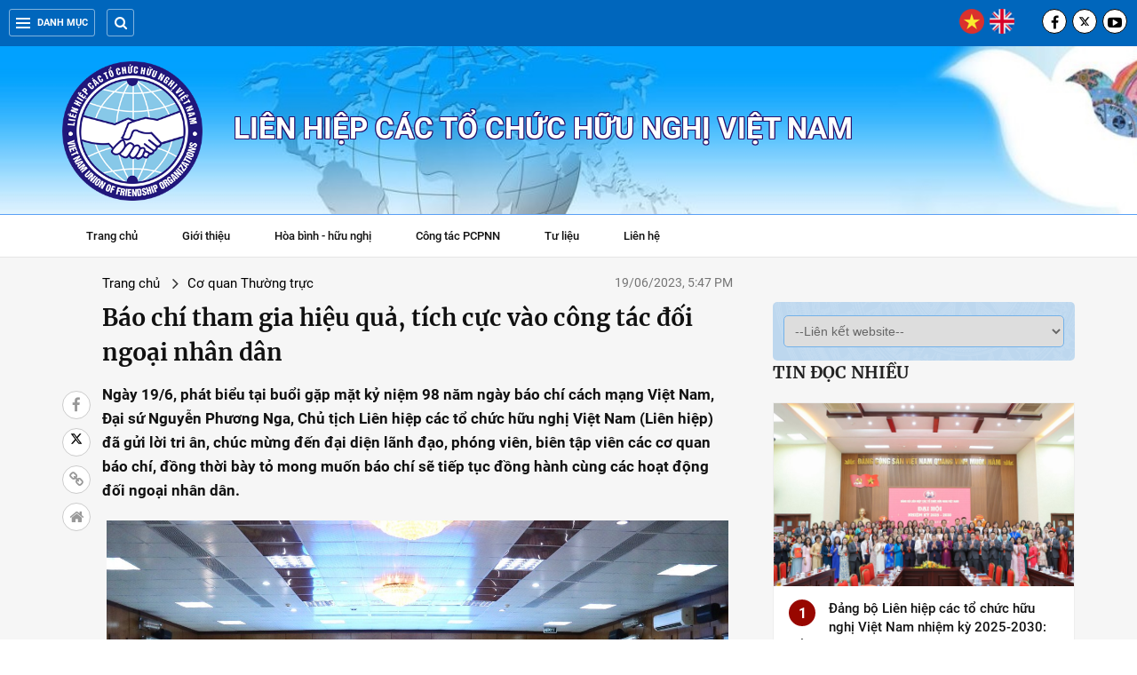

--- FILE ---
content_type: text/html; charset=utf-8
request_url: https://vufo.org.vn/Bao-chi-tham-gia-hieu-qua-tich-cuc-vao-cong-tac-doi-ngoai-nhan-dan-12-98359.html?lang=vn
body_size: 29819
content:

<!DOCTYPE html>
<html xmlns="http://www.w3.org/1999/xhtml" lang="en">
<head><title>
	Báo chí tham gia hiệu quả, tích cực vào công tác đối ngoại nhân dân
</title><meta charset="utf-8" /><meta http-equiv="X-UA-Compatible" content="IE=edge" /><meta content="Vufo.org.vn" name="GENERATOR" /><meta content="Vufo.org.vn" name="author" /><meta content="text/javascript" http-equiv="Content-Script-Type" /><meta content="vi" http-equiv="content-language" /><meta name="robots" content="INDEX, FOLLOW" /><link href="/images/favicon.ico" rel="shortcut icon" /><meta http-equiv="Content-Type" content="text/html; charset=utf-8" /><meta name="viewport" content="width=device-width, initial-scale=1, maximum-scale=1, user-scalable=no" /> <link type="text/css" href="https://vufo.org.vn/ResourceHandler.ashx?fileSet=CSS&type=text/css&v=1.5.7" rel="Stylesheet"/> <script type="text/javascript" src="https://vufo.org.vn/ResourceHandler.ashx?fileSet=JS&type=application/x-javascript&v=1.5.7"></script><meta name="title" content="Báo chí tham gia hiệu quả, tích cực vào công tác đối ngoại nhân dân" /><meta name="description" content="Ngày 19/6, phát biểu tại buổi gặp mặt kỷ niệm 98 năm ngày báo chí cách mạng Việt Nam, Đại sứ Nguyễn Phương Nga, Chủ tịch Liên hiệp các tổ chức hữu nghị Việt Nam (Liên hiệp) đã gửi lời tri ân, chúc mừng đến đại diện lãnh đạo, phóng viên, biên tập viên các cơ quan báo chí, đồng thời bày tỏ mong muốn báo chí sẽ tiếp tục đồng hành cùng các hoạt động đối ngoại nhân dân." /><meta name="keywords" /><meta property="og:site_name" content="Báo chí tham gia hiệu quả, tích cực vào công tác đối ngoại nhân dân" /><meta property="og:url" content="https://vufo.org.vn/Bao-chi-tham-gia-hieu-qua-tich-cuc-vao-cong-tac-doi-ngoai-nhan-dan-12-98359.html" /><meta property="og:type" content="website" /><meta name="title" property="og:title" content="Báo chí tham gia hiệu quả, tích cực vào công tác đối ngoại nhân dân" /><meta name="image" property="og:image" content="https://vufo.org.vn/data/data/long/2023/06/gapmatbaochi.jpg" /><meta name="description" property="og:description" content="Ngày 19/6, phát biểu tại buổi gặp mặt kỷ niệm 98 năm ngày báo chí cách mạng Việt Nam, Đại sứ Nguyễn Phương Nga, Chủ tịch Liên hiệp các tổ chức hữu nghị Việt Nam (Liên hiệp) đã gửi lời tri ân, chúc mừng đến đại diện lãnh đạo, phóng viên, biên tập viên các cơ quan báo chí, đồng thời bày tỏ mong muốn báo chí sẽ tiếp tục đồng hành cùng các hoạt động đối ngoại nhân dân." /><meta property="og:image:width" content="400" /><meta property="og:image:height" content="300" /><meta name="twitter:image" content="https://vufo.org.vn/data/data/long/2023/06/gapmatbaochi.jpg" /><meta name="twitter:creator" content="@vufo1950" /><meta name="twitter:site" content="@vufo1950" /><meta name="twitter:title" content="Báo chí tham gia hiệu quả, tích cực vào công tác đối ngoại nhân dân" /><meta name="twitter:description" content="Ngày 19/6, phát biểu tại buổi gặp mặt kỷ niệm 98 năm ngày báo chí cách mạng Việt Nam, Đại sứ Nguyễn Phương Nga, Chủ tịch Liên hiệp các tổ chức hữu nghị Việt Nam (Liên hiệp) đã gửi lời tri ân, chúc mừng đến đại diện lãnh đạo, phóng viên, biên tập viên các cơ quan báo chí, đồng thời bày tỏ mong muốn báo chí sẽ tiếp tục đồng hành cùng các hoạt động đối ngoại nhân dân." /></head>
<body>
<div id="st-container" class="st-container">

<header class="top-header wrap-main-nav">
	<div class="container"> 
	    <div class="left">
			<div class="all-menu"><a href="javascript:;"><span class="hamburger"></span>Danh mục</a></div>  
			<form class="search" action="/Search.aspx" id="formSearchHeader">
				<input id="keywordHeader" type="text" name="q" placeholder="Tìm kiếm" autocomplete="off" />
				<button type="submit" title="Tìm kiếm" class="btn-search" id="buttonSearchHeader"><i class="fa fa-search"></i>
				</button>  
			</form>
			<div class="search__open"><i class="fa fa-search"></i></div>
		</div> 
		<div class="right">  
			<ul class="lang-switch">
				<li><a href="/default.aspx?lang=vn"><img src="/images/icons/vietnam.png" alt="Tiếng Việt" /></a></li>
				<li><a href="/default.aspx?lang=en"><img src="/images/icons/united-kingdom.png" alt="Tiếng Anh" /></a></li>
			</ul> 
			<ul class="social-network social-circle"> 
				<li><a href="https://www.facebook.com/LHHNVN.VUFO" target="_blank" rel="nofollow" title="Facebook"><i class="fa fa-facebook"></i></a></li>
				<li><a href="https://twitter.com/vufo1950" title="twitter" target="_blank" rel="nofollow"><svg xmlns="http://www.w3.org/2000/svg" height="14" width="14" viewBox="0 0 512 300"><path d="M389.2 48h70.6L305.6 224.2 487 464H345L233.7 318.6 106.5 464H35.8L200.7 275.5 26.8 48H172.4L272.9 180.9 389.2 48zM364.4 421.8h39.1L151.1 88h-42L364.4 421.8z"/></svg></a></li> 
				<li><a href="#" title="YouTube" target="_blank" rel="nofollow"><i class="fa fa-youtube-play"></i></a></li> 
			</ul>
		</div>
	</div>
</header>
<div class="st-pusher">
<section class="st-menu st-effect-3">
<div class="row-menu">

<ul class="cat-menu">
<li><a href="/default.aspx?lang=vn">Trang chủ</a></li><li><a href="/gioi-thieu-chung/vn.gt">Giới thiệu</a></li><li><a href="https://vufo.org.vn/van-ban-phap-quy/vn/">Văn bản</a></li><li><a href="/Lich-su-truyen-thong/vn/">Lịch sử truyền thống</a></li><li><a href="/Hoa-binh---huu-nghi/vn/">Hòa bình - hữu nghị</a></li><li><a href="/cong-tac-pcpnn/vn/">Công tác PCPNN</a></li><li><a href="/co-quan-thuong-truc/vn/">Cơ quan Thường trực</a></li><li><a href="/Hoat-dong-cac-hoi-huu-nghi/vn/">Tổ chức thành viên ở Trung ương</a></li><li><a href="/lien-hiep-ctchn-tinh-thanh-pho/vn/">Liên hiệp CTCHN tỉnh, thành phố</a></li><li><a href="/bien-gioi-bien-dao/vn/">Biên giới - Biển đảo</a></li><li><a href="/Ban-be-nam-chau/vn/">Bạn bè năm châu</a></li><li><a href="/Doi-ngoai-va-hoi-nhap/vn/">Đối ngoại và hội nhập</a></li><li><a href="/tri-tuc-chuyen-sau/vn/">Tri thức chuyên sâu</a></li><li><a href="/Video/vn/">Video</a></li><li><a href="/Hinh-anh/vn/">Hình ảnh</a></li><li><a href="/lienhe.aspx?lang=vn">Liên hệ</a></li>
</ul> 
</div>
</section>
<div class="st-content">

<div id="ContentPlaceHolder1_ucdetail_panelcontel">
<div class="header-banner" style="background:#afd6f8 url('/data/data/vufo/bg-headerF.jpg')  no-repeat top center; background-size: cover;">
    <div class="container">
          <div class="header__logo">
		       <span><a class="v-logo" href="/default.aspx?lang=vn"><img src="/data/data/quynhhoa/logo_vufo2.png" alt="Vufo.org.vn" /></a></span>
		       <p class="name">Liên hiệp các tổ chức hữu nghị Việt Nam</p>
	     </div>
	</div>
</div><!-- End-->
<section class="section wrap-main-nav">
	<div class="main-menu">
		<nav class="nav-parent">
			<ul id="main-menu" class="sm sm-clean">
			<li><a href="/default.aspx?lang=vn">Trang chủ</a></li><li><a href="/gioi-thieu-chung/vn.gt">Giới thiệu</a></li><li><a href="/Hoa-binh---huu-nghi/vn/">Hòa bình - hữu nghị</a></li><li><a href="/cong-tac-pcpnn/vn/">Công tác PCPNN</a></li><li><a href="#">Tư liệu</a><ul><li><a id="hr0701" href="https://vufo.org.vn/van-ban-phap-quy/vn/">Văn bản</a></li><li><a id="hr0702" href="/Lich-su-truyen-thong/vn/">Lịch sử truyền thống</a></li></ul></li><li><a href="/lienhe.aspx?lang=vn">Liên hệ</a></li>
			
			</ul><!-- /.nav -->  
		</nav>
	</div>
</section>

<section class="section page-detail top-detail">
	<div class="container disflex">
		<div class="social_pin so-sticky">
			<ul class="social_left">
				<li><a mhref="https://www.facebook.com/sharer/sharer.php?u=https://vufo.org.vn/Bao-chi-tham-gia-hieu-qua-tich-cuc-vao-cong-tac-doi-ngoai-nhan-dan-12-98359.html?lang=vn" class="out-link social_fb btn_share" rel="nofollow" title="facebook"><i class="fa fa-facebook"></i></a></li> 
				<li><a mhref="https://twitter.com/intent/tweet?&url=https://vufo.org.vn/Bao-chi-tham-gia-hieu-qua-tich-cuc-vao-cong-tac-doi-ngoai-nhan-dan-12-98359.html?lang=vn" class="out-link social_save" rel="nofollow" title=" X"><svg xmlns="http://www.w3.org/2000/svg" height="14" width="14" viewBox="0 0 512 512"><path d="M389.2 48h70.6L305.6 224.2 487 464H345L233.7 318.6 106.5 464H35.8L200.7 275.5 26.8 48H172.4L272.9 180.9 389.2 48zM364.4 421.8h39.1L151.1 88h-42L364.4 421.8z"></path></svg></a></li>
				<li  class="tooltip"><a onclick="CopyLink();" class="social_comment" title="copy link"><i class="fa fa-link"></i>
				<span class="tooltiptext" id="myTooltip">Copy link</span>
				</a></li>
				<li><a href="/" class="social_back"><i class="fa fa-home"></i></a></li>
			</ul>
		</div><!-- /.End --> 
		<div class="sidebar-left">
		    <div class="header-content width_fix">
				<ul class="breadcrumb">
					<li><a href="/default.aspx?lang=vn" title="">Trang chủ</a></li>
					<li><a href="/co-quan-thuong-truc/vn/">Cơ quan Thường trực</a></li>
				</ul>
				<span class="date">19/06/2023, 5:47 PM</span>
			</div> 

		    <h1 class="title-detail">Báo chí tham gia hiệu quả, tích cực vào công tác đối ngoại nhân dân</h1>
			<p class="description"><strong>Ngày 19/6, phát biểu tại buổi gặp mặt kỷ niệm 98 năm ngày báo chí cách mạng Việt Nam, Đại sứ Nguyễn Phương Nga, Chủ tịch Liên hiệp các tổ chức hữu nghị Việt Nam (Liên hiệp) đã gửi lời tri ân, chúc mừng đến đại diện lãnh đạo, phóng viên, biên tập viên các cơ quan báo chí, đồng thời bày tỏ mong muốn báo chí sẽ tiếp tục đồng hành cùng các hoạt động đối ngoại nhân dân.</strong></p>
			<article class="dndt_detail">
			<table>	<tbody>		<tr>			<td><em><img alt="Báo chí phối hợp tích cực cùng VUFO trong công tác đối ngoại nhân dân" src="https://thoidai.com.vn/stores/news_dataimages/2023/062023/19/13/732abe042af462b8f65cd78e2f1c3ecd.jpg?rt=20230619133121" style="height:413px; width:620px" title="Báo chí phối hợp tích cực cùng VUFO trong công tác đối ngoại nhân dân" /></em></td>		</tr>		<tr>			<td>			<p><em>Li&ecirc;n hiệp c&aacute;c tổ chức hữu nghị Việt Nam gặp mặt kỷ niệm 98 năm ng&agrave;y B&aacute;o ch&iacute; c&aacute;ch mạng Việt Nam (Ảnh: Thu H&agrave;).</em></p>			</td>		</tr>	</tbody></table><p>Theo Chủ tịch Nguyễn Phương Nga, s&aacute;u th&aacute;ng đầu năm 2023, Li&ecirc;n hiệp đ&atilde; tổ chức gần 300 hoạt động đối ngoại nh&acirc;n d&acirc;n. Nổi bật như: chuỗi hoạt động kỷ niệm 50 năm ng&agrave;y k&yacute; hiệp định Paris về chấm dứt chiến tranh, lập lại h&ograve;a b&igrave;nh ở Việt Nam; tổ chức cuộc gặp gỡ giữa Chủ tịch Đảng nước Nga thống nhất, Ph&oacute; Chủ tịch Hội đồng An ninh Li&ecirc;n bang Nga Dmitri Medvedev với Hội hữu nghị Việt Nam - Li&ecirc;n bang Nga nh&acirc;n dịp &ocirc;ng Medvedev thăm ch&iacute;nh thức Việt Nam... Hoạt động của Li&ecirc;n hiệp hữu nghị địa phương diễn ra s&ocirc;i động, c&oacute; sự đổi mới về &quot;chất&quot; v&agrave; b&aacute;m s&aacute;t chủ đề hoạt động năm 2023 l&agrave;: &ldquo;N&acirc;ng cao hiệu quả đối ngoại nh&acirc;n d&acirc;n, thực hiện c&aacute;c mục ti&ecirc;u ph&aacute;t triển kinh tế, văn h&oacute;a, x&atilde; hội&rdquo;...</p><p>&quot;Hoạt động của Li&ecirc;n hiệp v&agrave; c&aacute;c tổ chức th&agrave;nh vi&ecirc;n n&ecirc;u tr&ecirc;n đ&atilde; được c&aacute;c cơ quan b&aacute;o ch&iacute; quan t&acirc;m, đưa tin kịp thời, đậm n&eacute;t. Đ&atilde; c&oacute; tr&ecirc;n 30 hoạt động đối ngoại của Li&ecirc;n hiệp được tuy&ecirc;n truyền rộng r&atilde;i tr&ecirc;n c&aacute;c cơ quan b&aacute;o ch&iacute; Trung ương, H&agrave; Nội, c&aacute;c tỉnh/th&agrave;nh. Nhiều hoạt động được đưa tin rộng r&atilde;i. Nổi bật như hoạt động kỷ niệm 50 năm Ng&agrave;y k&yacute; Hiệp định Paris, chấm dứt chiến tranh, lập lại h&ograve;a b&igrave;nh ở Việt Nam c&oacute; sự tham gia của ph&oacute;ng vi&ecirc;n khoảng 40 cơ quan b&aacute;o ch&iacute; với tr&ecirc;n 200 sản phẩm b&aacute;o ch&iacute; được đăng tải. C&ocirc;ng t&aacute;c th&ocirc;ng tin, tuy&ecirc;n truyền đ&atilde; g&oacute;p phần gi&uacute;p nh&acirc;n d&acirc;n Việt Nam v&agrave; nh&acirc;n d&acirc;n thế giới hiểu, ủng hộ những hoạt động đối ngoại nh&acirc;n d&acirc;n do hệ thống Li&ecirc;n hiệp triển khai&quot;, Chủ tịch Nguyễn Phương Nga th&ocirc;ng tin.</p><table>	<tbody>		<tr>			<td><img alt="Báo chí phối hợp tích cực cùng VUFO trong công tác đối ngoại nhân dân" src="https://thoidai.com.vn/stores/news_dataimages/2023/062023/19/13/c3e0b4ba42043fd0dd0c27504de4e421.jpg?rt=20230619131558" style="height:417px; width:620px" title="Báo chí phối hợp tích cực cùng VUFO trong công tác đối ngoại nhân dân" /></td>		</tr>		<tr>			<td style="text-align:justify"><em>Chủ tịch Nguyễn Phương Nga v&agrave; đại diện c&aacute;c ph&ograve;ng, ban của Li&ecirc;n hiệp chụp ảnh lưu niệm c&ugrave;ng đại diện l&atilde;nh đạo, bi&ecirc;n tập vi&ecirc;n, ph&oacute;ng vi&ecirc;n c&aacute;c cơ quan th&ocirc;ng tấn b&aacute;o ch&iacute; (Ảnh: Thu H&agrave;).</em></td>		</tr>	</tbody></table><p>S&aacute;u th&aacute;ng cuối năm 2023, Li&ecirc;n hiệp tiếp tục tổ chức nhiều hoạt động đối ngoại nh&acirc;n d&acirc;n như: Hội nghị to&agrave;n quốc về c&ocirc;ng t&aacute;c đối ngoại nh&acirc;n d&acirc;n tại tỉnh B&igrave;nh Định; chuỗi hoạt động kỷ niệm 50 năm thiết lập quan hệ ngoại giao giữa Việt Nam với nhiều quốc gia tr&ecirc;n thế giới như: Nhật Bản, Australia, Vương quốc Anh, Phần Lan, Iran...; kỷ niệm 10 năm đối t&aacute;c chiến lược Việt - Mỹ; tham gia c&aacute;c hoạt động đối ngoại cấp cao của L&atilde;nh đạo Đảng, Nh&agrave; nước v&agrave; nhiều hoạt động đối ngoại quan trọng kh&aacute;c.</p><p>&quot;Li&ecirc;n hiệp mong muốn c&aacute;c cơ quan b&aacute;o ch&iacute; quan t&acirc;m, đẩy mạnh c&ocirc;ng t&aacute;c th&ocirc;ng tin tuy&ecirc;n truyền, lan tỏa những th&ocirc;ng điệp, &yacute; nghĩa tốt đẹp của c&aacute;c sự kiện đến đến đ&ocirc;ng đảo nh&acirc;n d&acirc;n trong nước v&agrave; bạn b&egrave; quốc tế, tạo nền tảng vun đắp h&ograve;a b&igrave;nh, hữu nghị giữa c&aacute;c d&acirc;n tộc&quot;, Chủ tịch Nguyễn Phương Nga ph&aacute;t biểu.</p><table>	<tbody>		<tr>			<td><img alt="Báo chí phối hợp tích cực cùng VUFO trong công tác đối ngoại nhân dân" src="https://thoidai.com.vn/stores/news_dataimages/2023/062023/19/13/2842292f512598cb46061fc341111fad.jpg?rt=20230619132959" style="height:427px; width:620px" title="Báo chí phối hợp tích cực cùng VUFO trong công tác đối ngoại nhân dân" /></td>		</tr>		<tr>			<td><em>Đại diện c&aacute;c cơ quan b&aacute;o ch&iacute; ph&aacute;t biểu tại buổi gặp mặt (Ảnh: Thu H&agrave;).</em></td>		</tr>	</tbody></table><p>Tại cuộc gặp mặt, đại diện l&atilde;nh đạo, bi&ecirc;n tập vi&ecirc;n, ph&oacute;ng vi&ecirc;n c&aacute;c cơ quan b&aacute;o ch&iacute; đ&atilde; b&agrave;y tỏ mong muốn đồng thời c&oacute; nhiều đề xuất, hiến kế để sự phối hợp giữa Li&ecirc;n hiệp, c&aacute;c tổ chức th&agrave;nh vi&ecirc;n thuộc Li&ecirc;n hiệp v&agrave; c&aacute;c cơ quan b&aacute;o ch&iacute; sẽ ng&agrave;y c&agrave;ng chặt chẽ, đi v&agrave;o chiều s&acirc;u v&agrave; đạt được những kết quả cụ thể, thiết thực.</p><p>Long Phạm / Theo Thời Đại</p>		
			</article><!-- /.End -->   
        </div><!-- /.End --> 
		
        <div class="sidebar-right">
                    <div class="ards" >
            
            

            
            

            
            </div>
            <div class="sl-category">
            <select class="form-control" onchange="window.open(this.options[selectedIndex].value)">
            <option value="#">--Liên kết website--</option>
            <option value="http://comingo.gov.vn/">Ủy ban công tác về các tổ chức PCPNN</option><option value="https://vnuk.vn">Hội Hữu nghị Việt Nam - Anh</option><option value="http://www.hoihuunghivietnga.vn">Hội hữu nghị Việt Nam - Liên bang Nga</option><option value="https://vietnamnepal.org.vn">Hội hữu nghị Việt Nam - Nepal</option><option value="http://www.hoivietsec.org.vn/">Hội hữu nghị Việt Nam - Séc</option><option value="http://www.viromas.org/">Hội hữu nghị Việt Nam - Rumani</option><option value="http://vpdf.org.vn">Quỹ Hòa bình và phát triển Việt Nam</option><option value="https://haufo.hanoi.gov.vn/vi">Liên hiệp CTCHN Hà Nội</option><option value="https://hufo.vn/">Liên hiệp CTCHN Hồ Chí Minh</option><option value="http://dnnd.vn">Liên hiệp CTCHN Khánh Hòa</option><option value="https://quangninh.gov.vn/bannganh/lhhn/Trang/Default.aspx">Liên hiệp CTCHN Quảng Ninh</option><option value="http://lienhiephuunghiphutho.vn">Liên hiệp CTCHN Phú Thọ</option><option value="https://qufo.quangtri.gov.vn/">Liên hiệp CTCHN Quảng Trị</option><option value="https://lhhnna.org.vn/">Liên hiệp CTCHN Nghệ An</option><option value="https://bgufo.bacgiang.gov.vn">Liên hiệp CTCHN Bắc Ninh</option><option value="http://huefo.vn/">Liên hiệp CTCHN Thừa Thiên Huế</option><option value="http://cufo.camau.gov.vn">Liên hiệp CTCHN Cà Mau</option><option value="https://lienhiephuunghi.tayninh.gov.vn/">Liên hiệp CTCHN Tây Ninh</option><option value="https://agufo.angiang.gov.vn">Liên hiệp CTCHN An Giang</option><option value="https://portal.vinhlong.gov.vn/portal/wpvlufo/vlufo/page/content.cpx?menu=7fa5e9da-6887-43f9-aacc-3ff5e85877f5">Liên hiệp CTCHN Vĩnh Long</option><option value="http://dufo.dongnai.gov.vn">Liên hiệp CTCHN Đồng Nai</option><option value="http://dafo.danang.gov.vn">Liên hiệp CTCHN Đà Nẵng</option><option value="http://lhth.invatech.com.vn">Liên hiệp CTCHN Thanh Hóa</option><option value="http://www.lienhiephuunghi.daklak.gov.vn/">Liên hiệp CTCHN Đắk Lắk</option><option value="http://cantho.gov.vn/wps/portal/lhtchn/">Liên hiệp CTCHN TP Cần Thơ</option><option value="http://lufo.laocai.gov.vn">Liên hiệp CTCHN Lào Cai</option><option value="http://dufo.dongthap.gov.vn">Liên hiệp CTCHN Đồng Tháp</option><option value="http://dnnd.vn">Liên hiệp CTCHN Khánh Hòa</option>
            </select> 
            </div>
            
		    <div id="ContentPlaceHolder1_ucdetail_ctl00_divTieudiem" class="ss-td" style="display:none">   
                 <div class="title-box-category"><a class="inner-title title-hot" href="#">Tiêu điểm</a></div>			
				
			</div>
			
			<div class="box-category box-xemnhieunhat r-sticky" style="margin-bottom:20px;">
				<div class="title-box-category"><a class="inner-title title-hot">Tin đọc nhiều</a></div>
				<div class="ss-bg"> 
				<article class="item-news full-thumb"><div class="thumb-art"><a href="/Dang-bo-Lien-hiep-cac-to-chuc-huu-nghi-Viet-Nam-nhiem-ky-2025-2030-Doi-moi-chuyen-nghiep-hoa-kien-tao-nen-ngoai-giao-nhan-dan-ban-linh-hien-dai-va-hieu-qua-12-110956.html?lang=vn" class="thumb thumb-fix"><picture><img alt="" class="loading" src="/data/data/quynhhoa/2025/06/hoa-5756-edited20250626172501(1).jpg"></picture></a></div><div class="title-news"><div class="number">1</div><h3><a href="/Dang-bo-Lien-hiep-cac-to-chuc-huu-nghi-Viet-Nam-nhiem-ky-2025-2030-Doi-moi-chuyen-nghiep-hoa-kien-tao-nen-ngoai-giao-nhan-dan-ban-linh-hien-dai-va-hieu-qua-12-110956.html?lang=vn">Đảng bộ Liên hiệp các tổ chức hữu nghị Việt Nam nhiệm kỳ 2025-2030: Đổi mới, chuyên nghiệp hóa, kiến tạo nền ngoại giao nhân dân bản lĩnh, hiện đại và hiệu quả</a></h3></div></article><article class="item-news"><div class="title-news"><div class="number">2</div><h3><a href="/Cung-co-to-chuc-mo-rong-doi-tac-nang-cao-hieu-qua-toan-he-thong-Lien-hiep-cac-to-chuc-huu-nghi-Viet-Nam-12-111007.html?lang=vn" title="">Củng cố tổ chức, mở rộng đối tác, nâng cao hiệu quả toàn hệ thống Liên hiệp các tổ chức hữu nghị Việt Nam</a></h3></div></article><article class="item-news"><div class="title-news"><div class="number">3</div><h3><a href="/Lien-hiep-cac-to-chuc-huu-nghi-Viet-Nam-trao-goi-ho-tro-34-ty-dong-cho-Nghe-An-12-111052.html?lang=vn" title="">Liên hiệp các tổ chức hữu nghị Việt Nam trao gói hỗ trợ 3,4 tỷ đồng cho Nghệ An</a></h3></div></article><article class="item-news"><div class="title-news"><div class="number">4</div><h3><a href="/Nang-cao-hieu-qua-hoat-dong-sau-sap-xep-bo-may-12-111073.html?lang=vn" title="">Nâng cao hiệu quả hoạt động sau sắp xếp bộ máy</a></h3></div></article><article class="item-news"><div class="title-news"><div class="number">5</div><h3><a href="/Lien-hiep-cac-to-chuc-huu-nghi-Viet-Nam-va-Bo-Ngoai-giao-trao-doi-co-che-phoi-hop-trong-boi-canh-tinh-hinh-moi-12-110981.html?lang=vn" title="">Liên hiệp các tổ chức hữu nghị Việt Nam và Bộ Ngoại giao trao đổi cơ chế phối hợp trong bối cảnh, tình hình mới</a></h3></div></article>
				</div>
			</div><!-- /.End -->
			

            
        </div><!-- /.End --> 		
	</div> 
</section><!-- /.End-top-detail --> 


<section class="section page-detail bottom-detail">
	<div class="container"> 
	<div class="title-box-category"><span>Tin liên quan</span></div>
	<div class="list_art_news">
	<article class="art_item art_featured"><div class="thumb_art thumb_full"><a href="/Ca-3-thi-sinh-Viet-Nam-deu-doat-huy-chuong-Olympic-Sinh-hoc-quoc-te-nam-2023-12-98447.html?lang=vn" class="thumb_img thumb_16x9"><img src="/data/data/long/2023/07/olympic%20sinh%20hoc%20quoc%20te%202023.jpg" class="lazy_image" alt=""></a></div><h3 class="title_news clearfix"><a href="/Ca-3-thi-sinh-Viet-Nam-deu-doat-huy-chuong-Olympic-Sinh-hoc-quoc-te-nam-2023-12-98447.html?lang=vn">Cả 3 thí sinh Việt Nam đều đoạt huy chương Olympic Sinh học quốc tế năm 2023</a></h3> </article><article class="art_item art_featured"><div class="thumb_art thumb_full"><a href="/Infographic-Chi-tiet-bang-luong-cong-chuc-tu-ngay-172023-12-98400.html?lang=vn" class="thumb_img thumb_16x9"><img src="/data/data/long/2023/06/dai-dien-tang-luong-5096.jpeg" class="lazy_image" alt=""></a></div><h3 class="title_news clearfix"><a href="/Infographic-Chi-tiet-bang-luong-cong-chuc-tu-ngay-172023-12-98400.html?lang=vn">[Infographic] Chi tiết bảng lương công chức từ ngày 1/7/2023</a></h3> </article><article class="art_item art_featured"><div class="thumb_art thumb_full"><a href="/Thong-bao-ve-viec-gia-han-thoi-gian-nop-ho-so-dang-ky-thi-tuyen-cong-chuc-lam-viec-tai-Co-quan-Thuong-truc-Lien-hiep-cac-to-chuc-huu-nghi-Viet-Nam-nam-2023-12-98344.html?lang=vn" class="thumb_img thumb_16x9"><img src="/data/data/quynhhoa/files/tuyen-dung.jpg" class="lazy_image" alt=""></a></div><h3 class="title_news clearfix"><a href="/Thong-bao-ve-viec-gia-han-thoi-gian-nop-ho-so-dang-ky-thi-tuyen-cong-chuc-lam-viec-tai-Co-quan-Thuong-truc-Lien-hiep-cac-to-chuc-huu-nghi-Viet-Nam-nam-2023-12-98344.html?lang=vn">Thông báo về việc gia hạn thời gian nộp hồ sơ đăng ký thi tuyển công chức làm việc tại Cơ quan Thường trực Liên hiệp các tổ chức hữu nghị Việt Nam năm 2023</a></h3> </article><article class="art_item art_featured"><div class="thumb_art thumb_full"><a href="/Cong-doan-Lien-hiep-cac-to-chuc-huu-nghi-Viet-Nam-no-luc-cham-lo-doi-song-can-bo-doan-vien-12-98367.html?lang=vn" class="thumb_img thumb_16x9"><img src="/data/data/quynhhoa/2023/06/congdoan.jpg" class="lazy_image" alt=""></a></div><h3 class="title_news clearfix"><a href="/Cong-doan-Lien-hiep-cac-to-chuc-huu-nghi-Viet-Nam-no-luc-cham-lo-doi-song-can-bo-doan-vien-12-98367.html?lang=vn">Công đoàn Liên hiệp các tổ chức hữu nghị Việt Nam nỗ lực chăm lo đời sống cán bộ đoàn viên</a></h3> </article><article class="art_item art_featured"><div class="thumb_art thumb_full"><a href="/Chu-tich-VUFO-Nguyen-Phuong-Nga-tham-chuc-mung-cac-co-quan-bao-chi-12-98358.html?lang=vn" class="thumb_img thumb_16x9"><img src="/data/data/long/2023/06/vtv.jpg" class="lazy_image" alt=""></a></div><h3 class="title_news clearfix"><a href="/Chu-tich-VUFO-Nguyen-Phuong-Nga-tham-chuc-mung-cac-co-quan-bao-chi-12-98358.html?lang=vn">Chủ tịch VUFO Nguyễn Phương Nga thăm, chúc mừng các cơ quan báo chí</a></h3> </article>
	<article class="art_item art_featured"><div class="thumb_art thumb_full"><a href="/Le-trao-Quyet-dinh-tiep-nhan-va-bo-nhiem-can-bo-12-98300.html?lang=vn" class="thumb_img thumb_16x9"><img src="/data/data/long/2023/06/z4406659773854_bfc10be2e5116651664fe4be81d560d2.jpg" class="lazy_image" alt=""></a></div><h3 class="title_news clearfix"><a href="/Le-trao-Quyet-dinh-tiep-nhan-va-bo-nhiem-can-bo-12-98300.html?lang=vn">Lễ trao Quyết định tiếp nhận và bổ nhiệm cán bộ</a></h3> </article><article class="art_item art_featured"><div class="thumb_art thumb_full"><a href="/Thanh-nien-VUFO-trao-doi-sach-lan-toa-van-hoa-doc-12-98231.html?lang=vn" class="thumb_img thumb_16x9"><img src="/data/data/long/2023/05/%C4%90TNVUFO2.jpg" class="lazy_image" alt=""></a></div><h3 class="title_news clearfix"><a href="/Thanh-nien-VUFO-trao-doi-sach-lan-toa-van-hoa-doc-12-98231.html?lang=vn">Thanh niên VUFO trao đổi sách, lan tỏa văn hóa đọc</a></h3> </article><article class="art_item art_featured"><div class="thumb_art thumb_full"><a href="/Thong-bao-Tuyen-dung-cong-chuc-cua-Lien-hiep-cac-to-chuc-huu-nghi-Viet-Nam-12-98202.html?lang=vn" class="thumb_img thumb_16x9"><img src="/data/data/quynhhoa/2023/04/tuyen-dung.jpg" class="lazy_image" alt=""></a></div><h3 class="title_news clearfix"><a href="/Thong-bao-Tuyen-dung-cong-chuc-cua-Lien-hiep-cac-to-chuc-huu-nghi-Viet-Nam-12-98202.html?lang=vn">Thông báo Tuyển dụng công chức của Liên hiệp các tổ chức hữu nghị Việt Nam</a></h3> </article><article class="art_item art_featured"><div class="thumb_art thumb_full"><a href="/Doan-cong-tac-cua-Lien-hiep-cac-to-chuc-huu-nghi-Viet-Nam-tham-huyen-dao-Truong-Sa-12-98207.html?lang=vn" class="thumb_img thumb_16x9"><img src="/data/data/quynhhoa/2023/04/DOANlh_THAM_TRUONGSA.jpg" class="lazy_image" alt=""></a></div><h3 class="title_news clearfix"><a href="/Doan-cong-tac-cua-Lien-hiep-cac-to-chuc-huu-nghi-Viet-Nam-tham-huyen-dao-Truong-Sa-12-98207.html?lang=vn">Đoàn công tác của Liên hiệp các tổ chức hữu nghị Việt Nam thăm huyện đảo Trường Sa</a></h3> </article><article class="art_item art_featured"><div class="thumb_art thumb_full"><a href="/Thanh-nien-hien-ke-de-lan-toa-van-hoa-doc-12-98161.html?lang=vn" class="thumb_img thumb_16x9"><img src="/data/data/quynhhoa/2023/04/thanhnien2.jpg" class="lazy_image" alt=""></a></div><h3 class="title_news clearfix"><a href="/Thanh-nien-hien-ke-de-lan-toa-van-hoa-doc-12-98161.html?lang=vn">Thanh niên hiến kế để lan tỏa văn hóa đọc</a></h3> </article>
	</div>
    </div> 
</section><!-- /.End-bottom-detail --> 

<script language="javascript">
    $("body").on("click", ".out-link", function(e) {
        window_pin = $(this).attr("mhref");
        window.open(window_pin, '_blank');
    });
    function CopyLink() {
        var copyText = window.location.href;
        navigator.clipboard.writeText(copyText);
        var tooltip = document.getElementById("myTooltip");
        tooltip.innerHTML = "Đã copy link thành công";
    }

</script></div>


<footer class="footer">
	<div class="container"> 
		<div class="copyright-center"> 
		<h3 style="text-align:center"><span style="font-size:16px"><strong>LI&Ecirc;N HIỆP C&Aacute;C TỔ CHỨC HỮU NGHỊ VIỆT NAM</strong></span></h3>

<p style="text-align:center"><span style="font-family:Times New Roman,Times,serif">Trụ sở: 105A, Qu&aacute;n Th&aacute;nh, Ba Đ&igrave;nh, H&agrave; Nội.<br />
Điện thoại: +84.24. 3845 6303; Email: vufo.vufo@gmail.com<br />
Bản quyền thuộc Li&ecirc;n hiệp c&aacute;c tổ chức hữu nghị Việt Nam</span></p>

		</div><!-- End -->
	</div><!-- End --> 	
</footer><!-- End-footer -->
<a href="#" class="scrollup">Top</a>

<script type="text/javascript" src="/data/js/bootstrap.min.js"></script>     
<script type="text/javascript" src="/data/js/jquery.smartmenus.js"></script>  
<script type="text/javascript" src="/data/js/swiper.min.js"></script>
<script type="text/javascript" src="/data/js/video.min.js"></script>       
<script type="text/javascript" src="/data/js/jquery.fancybox.min.js"></script>
<script type="text/javascript" src="/data/js/call-option.js"></script>
</div>
</div></div>
</body>
</html>

--- FILE ---
content_type: text/css; charset=utf-8
request_url: https://vufo.org.vn/ResourceHandler.ashx?fileSet=CSS&type=text/css&v=1.5.7
body_size: 355319
content:
/*!
 *  Font Awesome 4.6.3 by @davegandy - http://fontawesome.io - @fontawesome
 *  License - http://fontawesome.io/license (Font: SIL OFL 1.1, CSS: MIT License)
 */
@font-face{font-family:'FontAwesome';src:url("data/css/fonts/fontawesome-webfont.eot?v=4.6.3");src:url("data/css/fonts/fontawesome-webfont.eot?#iefix&v=4.6.3") format("embedded-opentype"),url("data/css/fonts/fontawesome-webfont.woff2?v=4.6.3") format("woff2"),url("data/css/fonts/fontawesome-webfont.woff?v=4.6.3") format("woff"),url("data/css/fonts/fontawesome-webfont.ttf?v=4.6.3") format("truetype"),url("data/css/fonts/fontawesome-webfont.svg?v=4.6.3#fontawesomeregular") format("svg");font-weight:normal;font-style:normal;}.fa{display:inline-block;font:normal normal normal 14px/1 FontAwesome;font-size:inherit;text-rendering:auto;-webkit-font-smoothing:antialiased;-moz-osx-font-smoothing:grayscale;}.fa-lg{font-size:1.33333333em;line-height:.75em;vertical-align:-15%;}.fa-2x{font-size:2em;}.fa-3x{font-size:3em;}.fa-4x{font-size:4em;}.fa-5x{font-size:5em;}.fa-fw{width:1.28571429em;text-align:center;}.fa-ul{padding-left:0;margin-left:2.14285714em;list-style-type:none;}.fa-ul>li{position:relative;}.fa-li{position:absolute;left:-2.14285714em;width:2.14285714em;top:.14285714em;text-align:center;}.fa-li.fa-lg{left:-1.85714286em;}.fa-border{padding:.2em .25em .15em;border:solid .08em #eee;border-radius:.1em;}.fa-pull-left{float:left;}.fa-pull-right{float:right;}.fa.fa-pull-left{margin-right:.3em;}.fa.fa-pull-right{margin-left:.3em;}.pull-right{float:right;}.pull-left{float:left;}.fa.pull-left{margin-right:.3em;}.fa.pull-right{margin-left:.3em;}.fa-spin{-webkit-animation:fa-spin 2s infinite linear;animation:fa-spin 2s infinite linear;}.fa-pulse{-webkit-animation:fa-spin 1s infinite steps(8);animation:fa-spin 1s infinite steps(8);}@-webkit-keyframes fa-spin{0%{-webkit-transform:rotate(0deg);transform:rotate(0deg);}100%{-webkit-transform:rotate(359deg);transform:rotate(359deg);}}@keyframes fa-spin{0%{-webkit-transform:rotate(0deg);transform:rotate(0deg);}100%{-webkit-transform:rotate(359deg);transform:rotate(359deg);}}.fa-rotate-90{-ms-filter:"progid:DXImageTransform.Microsoft.BasicImage(rotation=1)";-webkit-transform:rotate(90deg);-ms-transform:rotate(90deg);transform:rotate(90deg);}.fa-rotate-180{-ms-filter:"progid:DXImageTransform.Microsoft.BasicImage(rotation=2)";-webkit-transform:rotate(180deg);-ms-transform:rotate(180deg);transform:rotate(180deg);}.fa-rotate-270{-ms-filter:"progid:DXImageTransform.Microsoft.BasicImage(rotation=3)";-webkit-transform:rotate(270deg);-ms-transform:rotate(270deg);transform:rotate(270deg);}.fa-flip-horizontal{-ms-filter:"progid:DXImageTransform.Microsoft.BasicImage(rotation=0, mirror=1)";-webkit-transform:scale(-1,1);-ms-transform:scale(-1,1);transform:scale(-1,1);}.fa-flip-vertical{-ms-filter:"progid:DXImageTransform.Microsoft.BasicImage(rotation=2, mirror=1)";-webkit-transform:scale(1,-1);-ms-transform:scale(1,-1);transform:scale(1,-1);}:root .fa-rotate-90,:root .fa-rotate-180,:root .fa-rotate-270,:root .fa-flip-horizontal,:root .fa-flip-vertical{filter:none;}.fa-stack{position:relative;display:inline-block;width:2em;height:2em;line-height:2em;vertical-align:middle;}.fa-stack-1x,.fa-stack-2x{position:absolute;left:0;width:100%;text-align:center;}.fa-stack-1x{line-height:inherit;}.fa-stack-2x{font-size:2em;}.fa-inverse{color:#fff;}.fa-glass:before{content:"";}.fa-music:before{content:"";}.fa-search:before{content:"";}.fa-envelope-o:before{content:"";}.fa-heart:before{content:"";}.fa-star:before{content:"";}.fa-star-o:before{content:"";}.fa-user:before{content:"";}.fa-film:before{content:"";}.fa-th-large:before{content:"";}.fa-th:before{content:"";}.fa-th-list:before{content:"";}.fa-check:before{content:"";}.fa-remove:before,.fa-close:before,.fa-times:before{content:"";}.fa-search-plus:before{content:"";}.fa-search-minus:before{content:"";}.fa-power-off:before{content:"";}.fa-signal:before{content:"";}.fa-gear:before,.fa-cog:before{content:"";}.fa-trash-o:before{content:"";}.fa-home:before{content:"";}.fa-file-o:before{content:"";}.fa-clock-o:before{content:"";}.fa-road:before{content:"";}.fa-download:before{content:"";}.fa-arrow-circle-o-down:before{content:"";}.fa-arrow-circle-o-up:before{content:"";}.fa-inbox:before{content:"";}.fa-play-circle-o:before{content:"";}.fa-rotate-right:before,.fa-repeat:before{content:"";}.fa-refresh:before{content:"";}.fa-list-alt:before{content:"";}.fa-lock:before{content:"";}.fa-flag:before{content:"";}.fa-headphones:before{content:"";}.fa-volume-off:before{content:"";}.fa-volume-down:before{content:"";}.fa-volume-up:before{content:"";}.fa-qrcode:before{content:"";}.fa-barcode:before{content:"";}.fa-tag:before{content:"";}.fa-tags:before{content:"";}.fa-book:before{content:"";}.fa-bookmark:before{content:"";}.fa-print:before{content:"";}.fa-camera:before{content:"";}.fa-font:before{content:"";}.fa-bold:before{content:"";}.fa-italic:before{content:"";}.fa-text-height:before{content:"";}.fa-text-width:before{content:"";}.fa-align-left:before{content:"";}.fa-align-center:before{content:"";}.fa-align-right:before{content:"";}.fa-align-justify:before{content:"";}.fa-list:before{content:"";}.fa-dedent:before,.fa-outdent:before{content:"";}.fa-indent:before{content:"";}.fa-video-camera:before{content:"";}.fa-photo:before,.fa-image:before,.fa-picture-o:before{content:"";}.fa-pencil:before{content:"";}.fa-map-marker:before{content:"";}.fa-adjust:before{content:"";}.fa-tint:before{content:"";}.fa-edit:before,.fa-pencil-square-o:before{content:"";}.fa-share-square-o:before{content:"";}.fa-check-square-o:before{content:"";}.fa-arrows:before{content:"";}.fa-step-backward:before{content:"";}.fa-fast-backward:before{content:"";}.fa-backward:before{content:"";}.fa-play:before{content:"";}.fa-pause:before{content:"";}.fa-stop:before{content:"";}.fa-forward:before{content:"";}.fa-fast-forward:before{content:"";}.fa-step-forward:before{content:"";}.fa-eject:before{content:"";}.fa-chevron-left:before{content:"";}.fa-chevron-right:before{content:"";}.fa-plus-circle:before{content:"";}.fa-minus-circle:before{content:"";}.fa-times-circle:before{content:"";}.fa-check-circle:before{content:"";}.fa-question-circle:before{content:"";}.fa-info-circle:before{content:"";}.fa-crosshairs:before{content:"";}.fa-times-circle-o:before{content:"";}.fa-check-circle-o:before{content:"";}.fa-ban:before{content:"";}.fa-arrow-left:before{content:"";}.fa-arrow-right:before{content:"";}.fa-arrow-up:before{content:"";}.fa-arrow-down:before{content:"";}.fa-mail-forward:before,.fa-share:before{content:"";}.fa-expand:before{content:"";}.fa-compress:before{content:"";}.fa-plus:before{content:"";}.fa-minus:before{content:"";}.fa-asterisk:before{content:"";}.fa-exclamation-circle:before{content:"";}.fa-gift:before{content:"";}.fa-leaf:before{content:"";}.fa-fire:before{content:"";}.fa-eye:before{content:"";}.fa-eye-slash:before{content:"";}.fa-warning:before,.fa-exclamation-triangle:before{content:"";}.fa-plane:before{content:"";}.fa-calendar:before{content:"";}.fa-random:before{content:"";}.fa-comment:before{content:"";}.fa-magnet:before{content:"";}.fa-chevron-up:before{content:"";}.fa-chevron-down:before{content:"";}.fa-retweet:before{content:"";}.fa-shopping-cart:before{content:"";}.fa-folder:before{content:"";}.fa-folder-open:before{content:"";}.fa-arrows-v:before{content:"";}.fa-arrows-h:before{content:"";}.fa-bar-chart-o:before,.fa-bar-chart:before{content:"";}.fa-twitter-square:before{content:"";}.fa-facebook-square:before{content:"";}.fa-camera-retro:before{content:"";}.fa-key:before{content:"";}.fa-gears:before,.fa-cogs:before{content:"";}.fa-comments:before{content:"";}.fa-thumbs-o-up:before{content:"";}.fa-thumbs-o-down:before{content:"";}.fa-star-half:before{content:"";}.fa-heart-o:before{content:"";}.fa-sign-out:before{content:"";}.fa-linkedin-square:before{content:"";}.fa-thumb-tack:before{content:"";}.fa-external-link:before{content:"";}.fa-sign-in:before{content:"";}.fa-trophy:before{content:"";}.fa-github-square:before{content:"";}.fa-upload:before{content:"";}.fa-lemon-o:before{content:"";}.fa-phone:before{content:"";}.fa-square-o:before{content:"";}.fa-bookmark-o:before{content:"";}.fa-phone-square:before{content:"";}.fa-twitter:before{content:"";}.fa-facebook-f:before,.fa-facebook:before{content:"";}.fa-github:before{content:"";}.fa-unlock:before{content:"";}.fa-credit-card:before{content:"";}.fa-feed:before,.fa-rss:before{content:"";}.fa-hdd-o:before{content:"";}.fa-bullhorn:before{content:"";}.fa-bell:before{content:"";}.fa-certificate:before{content:"";}.fa-hand-o-right:before{content:"";}.fa-hand-o-left:before{content:"";}.fa-hand-o-up:before{content:"";}.fa-hand-o-down:before{content:"";}.fa-arrow-circle-left:before{content:"";}.fa-arrow-circle-right:before{content:"";}.fa-arrow-circle-up:before{content:"";}.fa-arrow-circle-down:before{content:"";}.fa-globe:before{content:"";}.fa-wrench:before{content:"";}.fa-tasks:before{content:"";}.fa-filter:before{content:"";}.fa-briefcase:before{content:"";}.fa-arrows-alt:before{content:"";}.fa-group:before,.fa-users:before{content:"";}.fa-chain:before,.fa-link:before{content:"";}.fa-cloud:before{content:"";}.fa-flask:before{content:"";}.fa-cut:before,.fa-scissors:before{content:"";}.fa-copy:before,.fa-files-o:before{content:"";}.fa-paperclip:before{content:"";}.fa-save:before,.fa-floppy-o:before{content:"";}.fa-square:before{content:"";}.fa-navicon:before,.fa-reorder:before,.fa-bars:before{content:"";}.fa-list-ul:before{content:"";}.fa-list-ol:before{content:"";}.fa-strikethrough:before{content:"";}.fa-underline:before{content:"";}.fa-table:before{content:"";}.fa-magic:before{content:"";}.fa-truck:before{content:"";}.fa-pinterest:before{content:"";}.fa-pinterest-square:before{content:"";}.fa-google-plus-square:before{content:"";}.fa-google-plus:before{content:"";}.fa-money:before{content:"";}.fa-caret-down:before{content:"";}.fa-caret-up:before{content:"";}.fa-caret-left:before{content:"";}.fa-caret-right:before{content:"";}.fa-columns:before{content:"";}.fa-unsorted:before,.fa-sort:before{content:"";}.fa-sort-down:before,.fa-sort-desc:before{content:"";}.fa-sort-up:before,.fa-sort-asc:before{content:"";}.fa-envelope:before{content:"";}.fa-linkedin:before{content:"";}.fa-rotate-left:before,.fa-undo:before{content:"";}.fa-legal:before,.fa-gavel:before{content:"";}.fa-dashboard:before,.fa-tachometer:before{content:"";}.fa-comment-o:before{content:"";}.fa-comments-o:before{content:"";}.fa-flash:before,.fa-bolt:before{content:"";}.fa-sitemap:before{content:"";}.fa-umbrella:before{content:"";}.fa-paste:before,.fa-clipboard:before{content:"";}.fa-lightbulb-o:before{content:"";}.fa-exchange:before{content:"";}.fa-cloud-download:before{content:"";}.fa-cloud-upload:before{content:"";}.fa-user-md:before{content:"";}.fa-stethoscope:before{content:"";}.fa-suitcase:before{content:"";}.fa-bell-o:before{content:"";}.fa-coffee:before{content:"";}.fa-cutlery:before{content:"";}.fa-file-text-o:before{content:"";}.fa-building-o:before{content:"";}.fa-hospital-o:before{content:"";}.fa-ambulance:before{content:"";}.fa-medkit:before{content:"";}.fa-fighter-jet:before{content:"";}.fa-beer:before{content:"";}.fa-h-square:before{content:"";}.fa-plus-square:before{content:"";}.fa-angle-double-left:before{content:"";}.fa-angle-double-right:before{content:"";}.fa-angle-double-up:before{content:"";}.fa-angle-double-down:before{content:"";}.fa-angle-left:before{content:"";}.fa-angle-right:before{content:"";}.fa-angle-up:before{content:"";}.fa-angle-down:before{content:"";}.fa-desktop:before{content:"";}.fa-laptop:before{content:"";}.fa-tablet:before{content:"";}.fa-mobile-phone:before,.fa-mobile:before{content:"";}.fa-circle-o:before{content:"";}.fa-quote-left:before{content:"";}.fa-quote-right:before{content:"";}.fa-spinner:before{content:"";}.fa-circle:before{content:"";}.fa-mail-reply:before,.fa-reply:before{content:"";}.fa-github-alt:before{content:"";}.fa-folder-o:before{content:"";}.fa-folder-open-o:before{content:"";}.fa-smile-o:before{content:"";}.fa-frown-o:before{content:"";}.fa-meh-o:before{content:"";}.fa-gamepad:before{content:"";}.fa-keyboard-o:before{content:"";}.fa-flag-o:before{content:"";}.fa-flag-checkered:before{content:"";}.fa-terminal:before{content:"";}.fa-code:before{content:"";}.fa-mail-reply-all:before,.fa-reply-all:before{content:"";}.fa-star-half-empty:before,.fa-star-half-full:before,.fa-star-half-o:before{content:"";}.fa-location-arrow:before{content:"";}.fa-crop:before{content:"";}.fa-code-fork:before{content:"";}.fa-unlink:before,.fa-chain-broken:before{content:"";}.fa-question:before{content:"";}.fa-info:before{content:"";}.fa-exclamation:before{content:"";}.fa-superscript:before{content:"";}.fa-subscript:before{content:"";}.fa-eraser:before{content:"";}.fa-puzzle-piece:before{content:"";}.fa-microphone:before{content:"";}.fa-microphone-slash:before{content:"";}.fa-shield:before{content:"";}.fa-calendar-o:before{content:"";}.fa-fire-extinguisher:before{content:"";}.fa-rocket:before{content:"";}.fa-maxcdn:before{content:"";}.fa-chevron-circle-left:before{content:"";}.fa-chevron-circle-right:before{content:"";}.fa-chevron-circle-up:before{content:"";}.fa-chevron-circle-down:before{content:"";}.fa-html5:before{content:"";}.fa-css3:before{content:"";}.fa-anchor:before{content:"";}.fa-unlock-alt:before{content:"";}.fa-bullseye:before{content:"";}.fa-ellipsis-h:before{content:"";}.fa-ellipsis-v:before{content:"";}.fa-rss-square:before{content:"";}.fa-play-circle:before{content:"";}.fa-ticket:before{content:"";}.fa-minus-square:before{content:"";}.fa-minus-square-o:before{content:"";}.fa-level-up:before{content:"";}.fa-level-down:before{content:"";}.fa-check-square:before{content:"";}.fa-pencil-square:before{content:"";}.fa-external-link-square:before{content:"";}.fa-share-square:before{content:"";}.fa-compass:before{content:"";}.fa-toggle-down:before,.fa-caret-square-o-down:before{content:"";}.fa-toggle-up:before,.fa-caret-square-o-up:before{content:"";}.fa-toggle-right:before,.fa-caret-square-o-right:before{content:"";}.fa-euro:before,.fa-eur:before{content:"";}.fa-gbp:before{content:"";}.fa-dollar:before,.fa-usd:before{content:"";}.fa-rupee:before,.fa-inr:before{content:"";}.fa-cny:before,.fa-rmb:before,.fa-yen:before,.fa-jpy:before{content:"";}.fa-ruble:before,.fa-rouble:before,.fa-rub:before{content:"";}.fa-won:before,.fa-krw:before{content:"";}.fa-bitcoin:before,.fa-btc:before{content:"";}.fa-file:before{content:"";}.fa-file-text:before{content:"";}.fa-sort-alpha-asc:before{content:"";}.fa-sort-alpha-desc:before{content:"";}.fa-sort-amount-asc:before{content:"";}.fa-sort-amount-desc:before{content:"";}.fa-sort-numeric-asc:before{content:"";}.fa-sort-numeric-desc:before{content:"";}.fa-thumbs-up:before{content:"";}.fa-thumbs-down:before{content:"";}.fa-youtube-square:before{content:"";}.fa-youtube:before{content:"";}.fa-xing:before{content:"";}.fa-xing-square:before{content:"";}.fa-youtube-play:before{content:"";}.fa-dropbox:before{content:"";}.fa-stack-overflow:before{content:"";}.fa-instagram:before{content:"";}.fa-flickr:before{content:"";}.fa-adn:before{content:"";}.fa-bitbucket:before{content:"";}.fa-bitbucket-square:before{content:"";}.fa-tumblr:before{content:"";}.fa-tumblr-square:before{content:"";}.fa-long-arrow-down:before{content:"";}.fa-long-arrow-up:before{content:"";}.fa-long-arrow-left:before{content:"";}.fa-long-arrow-right:before{content:"";}.fa-apple:before{content:"";}.fa-windows:before{content:"";}.fa-android:before{content:"";}.fa-linux:before{content:"";}.fa-dribbble:before{content:"";}.fa-skype:before{content:"";}.fa-foursquare:before{content:"";}.fa-trello:before{content:"";}.fa-female:before{content:"";}.fa-male:before{content:"";}.fa-gittip:before,.fa-gratipay:before{content:"";}.fa-sun-o:before{content:"";}.fa-moon-o:before{content:"";}.fa-archive:before{content:"";}.fa-bug:before{content:"";}.fa-vk:before{content:"";}.fa-weibo:before{content:"";}.fa-renren:before{content:"";}.fa-pagelines:before{content:"";}.fa-stack-exchange:before{content:"";}.fa-arrow-circle-o-right:before{content:"";}.fa-arrow-circle-o-left:before{content:"";}.fa-toggle-left:before,.fa-caret-square-o-left:before{content:"";}.fa-dot-circle-o:before{content:"";}.fa-wheelchair:before{content:"";}.fa-vimeo-square:before{content:"";}.fa-turkish-lira:before,.fa-try:before{content:"";}.fa-plus-square-o:before{content:"";}.fa-space-shuttle:before{content:"";}.fa-slack:before{content:"";}.fa-envelope-square:before{content:"";}.fa-wordpress:before{content:"";}.fa-openid:before{content:"";}.fa-institution:before,.fa-bank:before,.fa-university:before{content:"";}.fa-mortar-board:before,.fa-graduation-cap:before{content:"";}.fa-yahoo:before{content:"";}.fa-google:before{content:"";}.fa-reddit:before{content:"";}.fa-reddit-square:before{content:"";}.fa-stumbleupon-circle:before{content:"";}.fa-stumbleupon:before{content:"";}.fa-delicious:before{content:"";}.fa-digg:before{content:"";}.fa-pied-piper-pp:before{content:"";}.fa-pied-piper-alt:before{content:"";}.fa-drupal:before{content:"";}.fa-joomla:before{content:"";}.fa-language:before{content:"";}.fa-fax:before{content:"";}.fa-building:before{content:"";}.fa-child:before{content:"";}.fa-paw:before{content:"";}.fa-spoon:before{content:"";}.fa-cube:before{content:"";}.fa-cubes:before{content:"";}.fa-behance:before{content:"";}.fa-behance-square:before{content:"";}.fa-steam:before{content:"";}.fa-steam-square:before{content:"";}.fa-recycle:before{content:"";}.fa-automobile:before,.fa-car:before{content:"";}.fa-cab:before,.fa-taxi:before{content:"";}.fa-tree:before{content:"";}.fa-spotify:before{content:"";}.fa-deviantart:before{content:"";}.fa-soundcloud:before{content:"";}.fa-database:before{content:"";}.fa-file-pdf-o:before{content:"";}.fa-file-word-o:before{content:"";}.fa-file-excel-o:before{content:"";}.fa-file-powerpoint-o:before{content:"";}.fa-file-photo-o:before,.fa-file-picture-o:before,.fa-file-image-o:before{content:"";}.fa-file-zip-o:before,.fa-file-archive-o:before{content:"";}.fa-file-sound-o:before,.fa-file-audio-o:before{content:"";}.fa-file-movie-o:before,.fa-file-video-o:before{content:"";}.fa-file-code-o:before{content:"";}.fa-vine:before{content:"";}.fa-codepen:before{content:"";}.fa-jsfiddle:before{content:"";}.fa-life-bouy:before,.fa-life-buoy:before,.fa-life-saver:before,.fa-support:before,.fa-life-ring:before{content:"";}.fa-circle-o-notch:before{content:"";}.fa-ra:before,.fa-resistance:before,.fa-rebel:before{content:"";}.fa-ge:before,.fa-empire:before{content:"";}.fa-git-square:before{content:"";}.fa-git:before{content:"";}.fa-y-combinator-square:before,.fa-yc-square:before,.fa-hacker-news:before{content:"";}.fa-tencent-weibo:before{content:"";}.fa-qq:before{content:"";}.fa-wechat:before,.fa-weixin:before{content:"";}.fa-send:before,.fa-paper-plane:before{content:"";}.fa-send-o:before,.fa-paper-plane-o:before{content:"";}.fa-history:before{content:"";}.fa-circle-thin:before{content:"";}.fa-header:before{content:"";}.fa-paragraph:before{content:"";}.fa-sliders:before{content:"";}.fa-share-alt:before{content:"";}.fa-share-alt-square:before{content:"";}.fa-bomb:before{content:"";}.fa-soccer-ball-o:before,.fa-futbol-o:before{content:"";}.fa-tty:before{content:"";}.fa-binoculars:before{content:"";}.fa-plug:before{content:"";}.fa-slideshare:before{content:"";}.fa-twitch:before{content:"";}.fa-yelp:before{content:"";}.fa-newspaper-o:before{content:"";}.fa-wifi:before{content:"";}.fa-calculator:before{content:"";}.fa-paypal:before{content:"";}.fa-google-wallet:before{content:"";}.fa-cc-visa:before{content:"";}.fa-cc-mastercard:before{content:"";}.fa-cc-discover:before{content:"";}.fa-cc-amex:before{content:"";}.fa-cc-paypal:before{content:"";}.fa-cc-stripe:before{content:"";}.fa-bell-slash:before{content:"";}.fa-bell-slash-o:before{content:"";}.fa-trash:before{content:"";}.fa-copyright:before{content:"";}.fa-at:before{content:"";}.fa-eyedropper:before{content:"";}.fa-paint-brush:before{content:"";}.fa-birthday-cake:before{content:"";}.fa-area-chart:before{content:"";}.fa-pie-chart:before{content:"";}.fa-line-chart:before{content:"";}.fa-lastfm:before{content:"";}.fa-lastfm-square:before{content:"";}.fa-toggle-off:before{content:"";}.fa-toggle-on:before{content:"";}.fa-bicycle:before{content:"";}.fa-bus:before{content:"";}.fa-ioxhost:before{content:"";}.fa-angellist:before{content:"";}.fa-cc:before{content:"";}.fa-shekel:before,.fa-sheqel:before,.fa-ils:before{content:"";}.fa-meanpath:before{content:"";}.fa-buysellads:before{content:"";}.fa-connectdevelop:before{content:"";}.fa-dashcube:before{content:"";}.fa-forumbee:before{content:"";}.fa-leanpub:before{content:"";}.fa-sellsy:before{content:"";}.fa-shirtsinbulk:before{content:"";}.fa-simplybuilt:before{content:"";}.fa-skyatlas:before{content:"";}.fa-cart-plus:before{content:"";}.fa-cart-arrow-down:before{content:"";}.fa-diamond:before{content:"";}.fa-ship:before{content:"";}.fa-user-secret:before{content:"";}.fa-motorcycle:before{content:"";}.fa-street-view:before{content:"";}.fa-heartbeat:before{content:"";}.fa-venus:before{content:"";}.fa-mars:before{content:"";}.fa-mercury:before{content:"";}.fa-intersex:before,.fa-transgender:before{content:"";}.fa-transgender-alt:before{content:"";}.fa-venus-double:before{content:"";}.fa-mars-double:before{content:"";}.fa-venus-mars:before{content:"";}.fa-mars-stroke:before{content:"";}.fa-mars-stroke-v:before{content:"";}.fa-mars-stroke-h:before{content:"";}.fa-neuter:before{content:"";}.fa-genderless:before{content:"";}.fa-facebook-official:before{content:"";}.fa-pinterest-p:before{content:"";}.fa-whatsapp:before{content:"";}.fa-server:before{content:"";}.fa-user-plus:before{content:"";}.fa-user-times:before{content:"";}.fa-hotel:before,.fa-bed:before{content:"";}.fa-viacoin:before{content:"";}.fa-train:before{content:"";}.fa-subway:before{content:"";}.fa-medium:before{content:"";}.fa-yc:before,.fa-y-combinator:before{content:"";}.fa-optin-monster:before{content:"";}.fa-opencart:before{content:"";}.fa-expeditedssl:before{content:"";}.fa-battery-4:before,.fa-battery-full:before{content:"";}.fa-battery-3:before,.fa-battery-three-quarters:before{content:"";}.fa-battery-2:before,.fa-battery-half:before{content:"";}.fa-battery-1:before,.fa-battery-quarter:before{content:"";}.fa-battery-0:before,.fa-battery-empty:before{content:"";}.fa-mouse-pointer:before{content:"";}.fa-i-cursor:before{content:"";}.fa-object-group:before{content:"";}.fa-object-ungroup:before{content:"";}.fa-sticky-note:before{content:"";}.fa-sticky-note-o:before{content:"";}.fa-cc-jcb:before{content:"";}.fa-cc-diners-club:before{content:"";}.fa-clone:before{content:"";}.fa-balance-scale:before{content:"";}.fa-hourglass-o:before{content:"";}.fa-hourglass-1:before,.fa-hourglass-start:before{content:"";}.fa-hourglass-2:before,.fa-hourglass-half:before{content:"";}.fa-hourglass-3:before,.fa-hourglass-end:before{content:"";}.fa-hourglass:before{content:"";}.fa-hand-grab-o:before,.fa-hand-rock-o:before{content:"";}.fa-hand-stop-o:before,.fa-hand-paper-o:before{content:"";}.fa-hand-scissors-o:before{content:"";}.fa-hand-lizard-o:before{content:"";}.fa-hand-spock-o:before{content:"";}.fa-hand-pointer-o:before{content:"";}.fa-hand-peace-o:before{content:"";}.fa-trademark:before{content:"";}.fa-registered:before{content:"";}.fa-creative-commons:before{content:"";}.fa-gg:before{content:"";}.fa-gg-circle:before{content:"";}.fa-tripadvisor:before{content:"";}.fa-odnoklassniki:before{content:"";}.fa-odnoklassniki-square:before{content:"";}.fa-get-pocket:before{content:"";}.fa-wikipedia-w:before{content:"";}.fa-safari:before{content:"";}.fa-chrome:before{content:"";}.fa-firefox:before{content:"";}.fa-opera:before{content:"";}.fa-internet-explorer:before{content:"";}.fa-tv:before,.fa-television:before{content:"";}.fa-contao:before{content:"";}.fa-500px:before{content:"";}.fa-amazon:before{content:"";}.fa-calendar-plus-o:before{content:"";}.fa-calendar-minus-o:before{content:"";}.fa-calendar-times-o:before{content:"";}.fa-calendar-check-o:before{content:"";}.fa-industry:before{content:"";}.fa-map-pin:before{content:"";}.fa-map-signs:before{content:"";}.fa-map-o:before{content:"";}.fa-map:before{content:"";}.fa-commenting:before{content:"";}.fa-commenting-o:before{content:"";}.fa-houzz:before{content:"";}.fa-vimeo:before{content:"";}.fa-black-tie:before{content:"";}.fa-fonticons:before{content:"";}.fa-reddit-alien:before{content:"";}.fa-edge:before{content:"";}.fa-credit-card-alt:before{content:"";}.fa-codiepie:before{content:"";}.fa-modx:before{content:"";}.fa-fort-awesome:before{content:"";}.fa-usb:before{content:"";}.fa-product-hunt:before{content:"";}.fa-mixcloud:before{content:"";}.fa-scribd:before{content:"";}.fa-pause-circle:before{content:"";}.fa-pause-circle-o:before{content:"";}.fa-stop-circle:before{content:"";}.fa-stop-circle-o:before{content:"";}.fa-shopping-bag:before{content:"";}.fa-shopping-basket:before{content:"";}.fa-hashtag:before{content:"";}.fa-bluetooth:before{content:"";}.fa-bluetooth-b:before{content:"";}.fa-percent:before{content:"";}.fa-gitlab:before{content:"";}.fa-wpbeginner:before{content:"";}.fa-wpforms:before{content:"";}.fa-envira:before{content:"";}.fa-universal-access:before{content:"";}.fa-wheelchair-alt:before{content:"";}.fa-question-circle-o:before{content:"";}.fa-blind:before{content:"";}.fa-audio-description:before{content:"";}.fa-volume-control-phone:before{content:"";}.fa-braille:before{content:"";}.fa-assistive-listening-systems:before{content:"";}.fa-asl-interpreting:before,.fa-american-sign-language-interpreting:before{content:"";}.fa-deafness:before,.fa-hard-of-hearing:before,.fa-deaf:before{content:"";}.fa-glide:before{content:"";}.fa-glide-g:before{content:"";}.fa-signing:before,.fa-sign-language:before{content:"";}.fa-low-vision:before{content:"";}.fa-viadeo:before{content:"";}.fa-viadeo-square:before{content:"";}.fa-snapchat:before{content:"";}.fa-snapchat-ghost:before{content:"";}.fa-snapchat-square:before{content:"";}.fa-pied-piper:before{content:"";}.fa-first-order:before{content:"";}.fa-yoast:before{content:"";}.fa-themeisle:before{content:"";}.fa-google-plus-circle:before,.fa-google-plus-official:before{content:"";}.fa-fa:before,.fa-font-awesome:before{content:"";}.sr-only{position:absolute;width:1px;height:1px;padding:0;margin:-1px;overflow:hidden;clip:rect(0,0,0,0);border:0;}.sr-only-focusable:active,.sr-only-focusable:focus{position:static;width:auto;height:auto;margin:0;overflow:visible;clip:auto;}body.compensate-for-scrollbar{overflow:hidden}.fancybox-active{height:auto}.fancybox-is-hidden{left:-9999px;margin:0;position:absolute!important;top:-9999px;visibility:hidden}.fancybox-container{-webkit-backface-visibility:hidden;height:100%;left:0;outline:none;position:fixed;-webkit-tap-highlight-color:transparent;top:0;-ms-touch-action:manipulation;touch-action:manipulation;transform:translateZ(0);width:100%;z-index:99992}.fancybox-container *{box-sizing:border-box}.fancybox-bg,.fancybox-inner,.fancybox-outer,.fancybox-stage{bottom:0;left:0;position:absolute;right:0;top:0}.fancybox-outer{-webkit-overflow-scrolling:touch;overflow-y:auto}.fancybox-bg{background:#1e1e1e;opacity:0;transition-duration:inherit;transition-property:opacity;transition-timing-function:cubic-bezier(.47,0,.74,.71)}.fancybox-is-open .fancybox-bg{opacity:.9;transition-timing-function:cubic-bezier(.22,.61,.36,1)}.fancybox-caption,.fancybox-infobar,.fancybox-navigation .fancybox-button,.fancybox-toolbar{direction:ltr;opacity:0;position:absolute;transition:opacity .25s ease,visibility 0s ease .25s;visibility:hidden;z-index:99997}.fancybox-show-caption .fancybox-caption,.fancybox-show-infobar .fancybox-infobar,.fancybox-show-nav .fancybox-navigation .fancybox-button,.fancybox-show-toolbar .fancybox-toolbar{opacity:1;transition:opacity .25s ease 0s,visibility 0s ease 0s;visibility:visible}.fancybox-infobar{color:#ccc;font-size:13px;-webkit-font-smoothing:subpixel-antialiased;height:44px;left:0;line-height:44px;min-width:44px;mix-blend-mode:difference;padding:0 10px;pointer-events:none;top:0;-webkit-touch-callout:none;-webkit-user-select:none;-moz-user-select:none;-ms-user-select:none;user-select:none}.fancybox-toolbar{right:0;top:0}.fancybox-stage{direction:ltr;overflow:visible;transform:translateZ(0);z-index:99994}.fancybox-is-open .fancybox-stage{overflow:hidden}.fancybox-slide{-webkit-backface-visibility:hidden;display:none;height:100%;left:0;outline:none;overflow:auto;-webkit-overflow-scrolling:touch;padding:44px;position:absolute;text-align:center;top:0;transition-property:transform,opacity;white-space:normal;width:100%;z-index:99994}.fancybox-slide:before{content:"";display:inline-block;font-size:0;height:100%;vertical-align:middle;width:0}.fancybox-is-sliding .fancybox-slide,.fancybox-slide--current,.fancybox-slide--next,.fancybox-slide--previous{display:block}.fancybox-slide--image{overflow:hidden;padding:44px 0}.fancybox-slide--image:before{display:none}.fancybox-slide--html{padding:6px}.fancybox-content{background:#fff;display:inline-block;margin:0;max-width:100%;overflow:auto;-webkit-overflow-scrolling:touch;padding:44px;position:relative;text-align:left;vertical-align:middle}.fancybox-slide--image .fancybox-content{animation-timing-function:cubic-bezier(.5,0,.14,1);-webkit-backface-visibility:hidden;background:transparent;background-repeat:no-repeat;background-size:100% 100%;left:0;max-width:none;overflow:visible;padding:0;position:absolute;top:0;transform-origin:top left;transition-property:transform,opacity;-webkit-user-select:none;-moz-user-select:none;-ms-user-select:none;user-select:none;z-index:99995}.fancybox-can-zoomOut .fancybox-content{cursor:zoom-out}.fancybox-can-zoomIn .fancybox-content{cursor:zoom-in}.fancybox-can-pan .fancybox-content,.fancybox-can-swipe .fancybox-content{cursor:grab}.fancybox-is-grabbing .fancybox-content{cursor:grabbing}.fancybox-container [data-selectable=true]{cursor:text}.fancybox-image,.fancybox-spaceball{background:transparent;border:0;height:100%;left:0;margin:0;max-height:none;max-width:none;padding:0;position:absolute;top:0;-webkit-user-select:none;-moz-user-select:none;-ms-user-select:none;user-select:none;width:100%}.fancybox-spaceball{z-index:1}.fancybox-slide--iframe .fancybox-content,.fancybox-slide--map .fancybox-content,.fancybox-slide--pdf .fancybox-content,.fancybox-slide--video .fancybox-content{height:100%;overflow:visible;padding:0;width:100%}.fancybox-slide--video .fancybox-content{background:#000}.fancybox-slide--map .fancybox-content{background:#e5e3df}.fancybox-slide--iframe .fancybox-content{background:#fff}.fancybox-iframe,.fancybox-video{background:transparent;border:0;display:block;height:100%;margin:0;overflow:hidden;padding:0;width:100%}.fancybox-iframe{left:0;position:absolute;top:0}.fancybox-error{background:#fff;cursor:default;max-width:400px;padding:40px;width:100%}.fancybox-error p{color:#444;font-size:16px;line-height:20px;margin:0;padding:0}.fancybox-button{background:rgba(30,30,30,.6);border:0;border-radius:0;box-shadow:none;cursor:pointer;display:inline-block;height:44px;margin:0;padding:10px;position:relative;transition:color .2s;vertical-align:top;visibility:inherit;width:44px}.fancybox-button,.fancybox-button:link,.fancybox-button:visited{color:#ccc}.fancybox-button:hover{color:#fff}.fancybox-button:focus{outline:none}.fancybox-button.fancybox-focus{outline:1px dotted}.fancybox-button[disabled],.fancybox-button[disabled]:hover{color:#888;cursor:default;outline:none}.fancybox-button div{height:100%}.fancybox-button svg{display:block;height:100%;overflow:visible;position:relative;width:100%}.fancybox-button svg path{fill:currentColor;stroke-width:0}.fancybox-button--fsenter svg:nth-child(2),.fancybox-button--fsexit svg:first-child,.fancybox-button--pause svg:first-child,.fancybox-button--play svg:nth-child(2){display:none}.fancybox-progress{background:#ff5268;height:2px;left:0;position:absolute;right:0;top:0;transform:scaleX(0);transform-origin:0;transition-property:transform;transition-timing-function:linear;z-index:99998}.fancybox-close-small{background:transparent;border:0;border-radius:0;color:#ccc;cursor:pointer;opacity:.8;padding:8px;position:absolute;right:-12px;top:-44px;z-index:401}.fancybox-close-small:hover{color:#fff;opacity:1}.fancybox-slide--html .fancybox-close-small{color:currentColor;padding:10px;right:0;top:0}.fancybox-slide--image.fancybox-is-scaling .fancybox-content{overflow:hidden}.fancybox-is-scaling .fancybox-close-small,.fancybox-is-zoomable.fancybox-can-pan .fancybox-close-small{display:none}.fancybox-navigation .fancybox-button{background-clip:content-box;height:100px;opacity:0;position:absolute;top:calc(50% - 50px);width:70px}.fancybox-navigation .fancybox-button div{padding:7px}.fancybox-navigation .fancybox-button--arrow_left{left:0;left:env(safe-area-inset-left);padding:31px 26px 31px 6px}.fancybox-navigation .fancybox-button--arrow_right{padding:31px 6px 31px 26px;right:0;right:env(safe-area-inset-right)}.fancybox-caption{background:linear-gradient(0deg,rgba(0,0,0,.85) 0,rgba(0,0,0,.3) 50%,rgba(0,0,0,.15) 65%,rgba(0,0,0,.075) 75.5%,rgba(0,0,0,.037) 82.85%,rgba(0,0,0,.019) 88%,transparent);bottom:0;color:#eee;font-size:14px;font-weight:400;left:0;line-height:1.5;padding:75px 44px 25px;pointer-events:none;right:0;text-align:center;z-index:99996}@supports (padding:max(0px)){.fancybox-caption{padding:75px max(44px,env(safe-area-inset-right)) max(25px,env(safe-area-inset-bottom)) max(44px,env(safe-area-inset-left))}}.fancybox-caption--separate{margin-top:-50px}.fancybox-caption__body{max-height:50vh;overflow:auto;pointer-events:all}.fancybox-caption a,.fancybox-caption a:link,.fancybox-caption a:visited{color:#ccc;text-decoration:none}.fancybox-caption a:hover{color:#fff;text-decoration:underline}.fancybox-loading{animation:a 1s linear infinite;background:transparent;border:4px solid #888;border-bottom-color:#fff;border-radius:50%;height:50px;left:50%;margin:-25px 0 0 -25px;opacity:.7;padding:0;position:absolute;top:50%;width:50px;z-index:99999}@keyframes a{to{transform:rotate(1turn)}}.fancybox-animated{transition-timing-function:cubic-bezier(0,0,.25,1)}.fancybox-fx-slide.fancybox-slide--previous{opacity:0;transform:translate3d(-100%,0,0)}.fancybox-fx-slide.fancybox-slide--next{opacity:0;transform:translate3d(100%,0,0)}.fancybox-fx-slide.fancybox-slide--current{opacity:1;transform:translateZ(0)}.fancybox-fx-fade.fancybox-slide--next,.fancybox-fx-fade.fancybox-slide--previous{opacity:0;transition-timing-function:cubic-bezier(.19,1,.22,1)}.fancybox-fx-fade.fancybox-slide--current{opacity:1}.fancybox-fx-zoom-in-out.fancybox-slide--previous{opacity:0;transform:scale3d(1.5,1.5,1.5)}.fancybox-fx-zoom-in-out.fancybox-slide--next{opacity:0;transform:scale3d(.5,.5,.5)}.fancybox-fx-zoom-in-out.fancybox-slide--current{opacity:1;transform:scaleX(1)}.fancybox-fx-rotate.fancybox-slide--previous{opacity:0;transform:rotate(-1turn)}.fancybox-fx-rotate.fancybox-slide--next{opacity:0;transform:rotate(1turn)}.fancybox-fx-rotate.fancybox-slide--current{opacity:1;transform:rotate(0deg)}.fancybox-fx-circular.fancybox-slide--previous{opacity:0;transform:scale3d(0,0,0) translate3d(-100%,0,0)}.fancybox-fx-circular.fancybox-slide--next{opacity:0;transform:scale3d(0,0,0) translate3d(100%,0,0)}.fancybox-fx-circular.fancybox-slide--current{opacity:1;transform:scaleX(1) translateZ(0)}.fancybox-fx-tube.fancybox-slide--previous{transform:translate3d(-100%,0,0) scale(.1) skew(-10deg)}.fancybox-fx-tube.fancybox-slide--next{transform:translate3d(100%,0,0) scale(.1) skew(10deg)}.fancybox-fx-tube.fancybox-slide--current{transform:translateZ(0) scale(1)}@media (max-height:576px){.fancybox-slide{padding-left:6px;padding-right:6px}.fancybox-slide--image{padding:6px 0}.fancybox-close-small{right:-6px}.fancybox-slide--image .fancybox-close-small{background:#4e4e4e;color:#f2f4f6;height:36px;opacity:1;padding:6px;right:0;top:0;width:36px}.fancybox-caption{padding-left:12px;padding-right:12px}@supports (padding:max(0px)){.fancybox-caption{padding-left:max(12px,env(safe-area-inset-left));padding-right:max(12px,env(safe-area-inset-right))}}}.fancybox-share{background:#f4f4f4;border-radius:3px;max-width:90%;padding:30px;text-align:center}.fancybox-share h1{color:#222;font-size:35px;font-weight:700;margin:0 0 20px}.fancybox-share p{margin:0;padding:0}.fancybox-share__button{border:0;border-radius:3px;display:inline-block;font-size:14px;font-weight:700;line-height:40px;margin:0 5px 10px;min-width:130px;padding:0 15px;text-decoration:none;transition:all .2s;-webkit-user-select:none;-moz-user-select:none;-ms-user-select:none;user-select:none;white-space:nowrap}.fancybox-share__button:link,.fancybox-share__button:visited{color:#fff}.fancybox-share__button:hover{text-decoration:none}.fancybox-share__button--fb{background:#3b5998}.fancybox-share__button--fb:hover{background:#344e86}.fancybox-share__button--pt{background:#bd081d}.fancybox-share__button--pt:hover{background:#aa0719}.fancybox-share__button--tw{background:#1da1f2}.fancybox-share__button--tw:hover{background:#0d95e8}.fancybox-share__button svg{height:25px;margin-right:7px;position:relative;top:-1px;vertical-align:middle;width:25px}.fancybox-share__button svg path{fill:#fff}.fancybox-share__input{background:transparent;border:0;border-bottom:1px solid #d7d7d7;border-radius:0;color:#5d5b5b;font-size:14px;margin:10px 0 0;outline:none;padding:10px 15px;width:100%}.fancybox-thumbs{background:#ddd;bottom:0;display:none;margin:0;-webkit-overflow-scrolling:touch;-ms-overflow-style:-ms-autohiding-scrollbar;padding:2px 2px 4px;position:absolute;right:0;-webkit-tap-highlight-color:rgba(0,0,0,0);top:0;width:212px;z-index:99995}.fancybox-thumbs-x{overflow-x:auto;overflow-y:hidden}.fancybox-show-thumbs .fancybox-thumbs{display:block}.fancybox-show-thumbs .fancybox-inner{right:212px}.fancybox-thumbs__list{font-size:0;height:100%;list-style:none;margin:0;overflow-x:hidden;overflow-y:auto;padding:0;position:absolute;position:relative;white-space:nowrap;width:100%}.fancybox-thumbs-x .fancybox-thumbs__list{overflow:hidden}.fancybox-thumbs-y .fancybox-thumbs__list::-webkit-scrollbar{width:7px}.fancybox-thumbs-y .fancybox-thumbs__list::-webkit-scrollbar-track{background:#fff;border-radius:10px;box-shadow:inset 0 0 6px rgba(0,0,0,.3)}.fancybox-thumbs-y .fancybox-thumbs__list::-webkit-scrollbar-thumb{background:#2a2a2a;border-radius:10px}.fancybox-thumbs__list a{-webkit-backface-visibility:hidden;backface-visibility:hidden;background-color:rgba(0,0,0,.1);background-position:50%;background-repeat:no-repeat;background-size:cover;cursor:pointer;float:left;height:75px;margin:2px;max-height:calc(100% - 8px);max-width:calc(50% - 4px);outline:none;overflow:hidden;padding:0;position:relative;-webkit-tap-highlight-color:transparent;width:100px}.fancybox-thumbs__list a:before{border:6px solid #ff5268;bottom:0;content:"";left:0;opacity:0;position:absolute;right:0;top:0;transition:all .2s cubic-bezier(.25,.46,.45,.94);z-index:99991}.fancybox-thumbs__list a:focus:before{opacity:.5}.fancybox-thumbs__list a.fancybox-thumbs-active:before{opacity:1}@media (max-width:576px){.fancybox-thumbs{width:110px}.fancybox-show-thumbs .fancybox-inner{right:110px}.fancybox-thumbs__list a{max-width:calc(100% - 10px)}}/**
 * Swiper 11.0.4
 * Most modern mobile touch slider and framework with hardware accelerated transitions
 * https://swiperjs.com
 *
 * Copyright 2014-2023 Vladimir Kharlampidi
 *
 * Released under the MIT License
 *
 * Released on: November 9, 2023
 */

@font-face{font-family:swiper-icons;src:url('data:application/font-woff;charset=utf-8;base64, [base64]//wADZ2x5ZgAAAywAAADMAAAD2MHtryVoZWFkAAABbAAAADAAAAA2E2+eoWhoZWEAAAGcAAAAHwAAACQC9gDzaG10eAAAAigAAAAZAAAArgJkABFsb2NhAAAC0AAAAFoAAABaFQAUGG1heHAAAAG8AAAAHwAAACAAcABAbmFtZQAAA/gAAAE5AAACXvFdBwlwb3N0AAAFNAAAAGIAAACE5s74hXjaY2BkYGAAYpf5Hu/j+W2+MnAzMYDAzaX6QjD6/4//Bxj5GA8AuRwMYGkAPywL13jaY2BkYGA88P8Agx4j+/8fQDYfA1AEBWgDAIB2BOoAeNpjYGRgYNBh4GdgYgABEMnIABJzYNADCQAACWgAsQB42mNgYfzCOIGBlYGB0YcxjYGBwR1Kf2WQZGhhYGBiYGVmgAFGBiQQkOaawtDAoMBQxXjg/wEGPcYDDA4wNUA2CCgwsAAAO4EL6gAAeNpj2M0gyAACqxgGNWBkZ2D4/wMA+xkDdgAAAHjaY2BgYGaAYBkGRgYQiAHyGMF8FgYHIM3DwMHABGQrMOgyWDLEM1T9/w8UBfEMgLzE////P/5//f/V/xv+r4eaAAeMbAxwIUYmIMHEgKYAYjUcsDAwsLKxc3BycfPw8jEQA/[base64]/uznmfPFBNODM2K7MTQ45YEAZqGP81AmGGcF3iPqOop0r1SPTaTbVkfUe4HXj97wYE+yNwWYxwWu4v1ugWHgo3S1XdZEVqWM7ET0cfnLGxWfkgR42o2PvWrDMBSFj/IHLaF0zKjRgdiVMwScNRAoWUoH78Y2icB/yIY09An6AH2Bdu/UB+yxopYshQiEvnvu0dURgDt8QeC8PDw7Fpji3fEA4z/PEJ6YOB5hKh4dj3EvXhxPqH/SKUY3rJ7srZ4FZnh1PMAtPhwP6fl2PMJMPDgeQ4rY8YT6Gzao0eAEA409DuggmTnFnOcSCiEiLMgxCiTI6Cq5DZUd3Qmp10vO0LaLTd2cjN4fOumlc7lUYbSQcZFkutRG7g6JKZKy0RmdLY680CDnEJ+UMkpFFe1RN7nxdVpXrC4aTtnaurOnYercZg2YVmLN/d/gczfEimrE/fs/bOuq29Zmn8tloORaXgZgGa78yO9/cnXm2BpaGvq25Dv9S4E9+5SIc9PqupJKhYFSSl47+Qcr1mYNAAAAeNptw0cKwkAAAMDZJA8Q7OUJvkLsPfZ6zFVERPy8qHh2YER+3i/BP83vIBLLySsoKimrqKqpa2hp6+jq6RsYGhmbmJqZSy0sraxtbO3sHRydnEMU4uR6yx7JJXveP7WrDycAAAAAAAH//wACeNpjYGRgYOABYhkgZgJCZgZNBkYGLQZtIJsFLMYAAAw3ALgAeNolizEKgDAQBCchRbC2sFER0YD6qVQiBCv/H9ezGI6Z5XBAw8CBK/m5iQQVauVbXLnOrMZv2oLdKFa8Pjuru2hJzGabmOSLzNMzvutpB3N42mNgZGBg4GKQYzBhYMxJLMlj4GBgAYow/P/PAJJhLM6sSoWKfWCAAwDAjgbRAAB42mNgYGBkAIIbCZo5IPrmUn0hGA0AO8EFTQAA');font-weight:400;font-style:normal}:root{--swiper-theme-color:#007aff}:host{position:relative;display:block;margin-left:auto;margin-right:auto;z-index:1}.swiper{margin-left:auto;margin-right:auto;position:relative;overflow:hidden;list-style:none;padding:0;z-index:1;display:block}.swiper-vertical>.swiper-wrapper{flex-direction:column}.swiper-wrapper{position:relative;width:100%;z-index:1;display:flex;transition-property:transform;transition-timing-function:var(--swiper-wrapper-transition-timing-function,initial);box-sizing:content-box}.swiper-android .swiper-slide,.swiper-ios .swiper-slide,.swiper-wrapper{transform:translate3d(0px,0,0)}.swiper-horizontal{touch-action:pan-y}.swiper-vertical{touch-action:pan-x}.swiper-slide{flex-shrink:0;width:100%;height:100%;position:relative;transition-property:transform;display:block}.swiper-slide-invisible-blank{visibility:hidden}.swiper-autoheight,.swiper-autoheight .swiper-slide{height:auto}.swiper-autoheight .swiper-wrapper{align-items:flex-start;transition-property:transform,height}.swiper-backface-hidden .swiper-slide{transform:translateZ(0);-webkit-backface-visibility:hidden;backface-visibility:hidden}.swiper-3d.swiper-css-mode .swiper-wrapper{perspective:1200px}.swiper-3d .swiper-wrapper{transform-style:preserve-3d}.swiper-3d{perspective:1200px}.swiper-3d .swiper-cube-shadow,.swiper-3d .swiper-slide{transform-style:preserve-3d}.swiper-css-mode>.swiper-wrapper{overflow:auto;scrollbar-width:none;-ms-overflow-style:none}.swiper-css-mode>.swiper-wrapper::-webkit-scrollbar{display:none}.swiper-css-mode>.swiper-wrapper>.swiper-slide{scroll-snap-align:start start}.swiper-css-mode.swiper-horizontal>.swiper-wrapper{scroll-snap-type:x mandatory}.swiper-css-mode.swiper-vertical>.swiper-wrapper{scroll-snap-type:y mandatory}.swiper-css-mode.swiper-free-mode>.swiper-wrapper{scroll-snap-type:none}.swiper-css-mode.swiper-free-mode>.swiper-wrapper>.swiper-slide{scroll-snap-align:none}.swiper-css-mode.swiper-centered>.swiper-wrapper::before{content:'';flex-shrink:0;order:9999}.swiper-css-mode.swiper-centered>.swiper-wrapper>.swiper-slide{scroll-snap-align:center center;scroll-snap-stop:always}.swiper-css-mode.swiper-centered.swiper-horizontal>.swiper-wrapper>.swiper-slide:first-child{margin-inline-start:var(--swiper-centered-offset-before)}.swiper-css-mode.swiper-centered.swiper-horizontal>.swiper-wrapper::before{height:100%;min-height:1px;width:var(--swiper-centered-offset-after)}.swiper-css-mode.swiper-centered.swiper-vertical>.swiper-wrapper>.swiper-slide:first-child{margin-block-start:var(--swiper-centered-offset-before)}.swiper-css-mode.swiper-centered.swiper-vertical>.swiper-wrapper::before{width:100%;min-width:1px;height:var(--swiper-centered-offset-after)}.swiper-3d .swiper-slide-shadow,.swiper-3d .swiper-slide-shadow-bottom,.swiper-3d .swiper-slide-shadow-left,.swiper-3d .swiper-slide-shadow-right,.swiper-3d .swiper-slide-shadow-top{position:absolute;left:0;top:0;width:100%;height:100%;pointer-events:none;z-index:10}.swiper-3d .swiper-slide-shadow{background:rgba(0,0,0,.15)}.swiper-3d .swiper-slide-shadow-left{background-image:linear-gradient(to left,rgba(0,0,0,.5),rgba(0,0,0,0))}.swiper-3d .swiper-slide-shadow-right{background-image:linear-gradient(to right,rgba(0,0,0,.5),rgba(0,0,0,0))}.swiper-3d .swiper-slide-shadow-top{background-image:linear-gradient(to top,rgba(0,0,0,.5),rgba(0,0,0,0))}.swiper-3d .swiper-slide-shadow-bottom{background-image:linear-gradient(to bottom,rgba(0,0,0,.5),rgba(0,0,0,0))}.swiper-lazy-preloader{width:42px;height:42px;position:absolute;left:50%;top:50%;margin-left:-21px;margin-top:-21px;z-index:10;transform-origin:50%;box-sizing:border-box;border:4px solid var(--swiper-preloader-color,var(--swiper-theme-color));border-radius:50%;border-top-color:transparent}.swiper-watch-progress .swiper-slide-visible .swiper-lazy-preloader,.swiper:not(.swiper-watch-progress) .swiper-lazy-preloader{animation:swiper-preloader-spin 1s infinite linear}.swiper-lazy-preloader-white{--swiper-preloader-color:#fff}.swiper-lazy-preloader-black{--swiper-preloader-color:#000}@keyframes swiper-preloader-spin{0%{transform:rotate(0deg)}100%{transform:rotate(360deg)}}.swiper-virtual .swiper-slide{-webkit-backface-visibility:hidden;transform:translateZ(0)}.swiper-virtual.swiper-css-mode .swiper-wrapper::after{content:'';position:absolute;left:0;top:0;pointer-events:none}.swiper-virtual.swiper-css-mode.swiper-horizontal .swiper-wrapper::after{height:1px;width:var(--swiper-virtual-size)}.swiper-virtual.swiper-css-mode.swiper-vertical .swiper-wrapper::after{width:1px;height:var(--swiper-virtual-size)}:root{--swiper-navigation-size:44px}.swiper-button-next,.swiper-button-prev{position:absolute;top:var(--swiper-navigation-top-offset,50%);width:calc(var(--swiper-navigation-size)/ 44 * 27);height:var(--swiper-navigation-size);margin-top:calc(0px - (var(--swiper-navigation-size)/ 2));z-index:10;cursor:pointer;display:flex;align-items:center;justify-content:center;color:var(--swiper-navigation-color,var(--swiper-theme-color))}.swiper-button-next.swiper-button-disabled,.swiper-button-prev.swiper-button-disabled{opacity:.35;cursor:auto;pointer-events:none}.swiper-button-next.swiper-button-hidden,.swiper-button-prev.swiper-button-hidden{opacity:0;cursor:auto;pointer-events:none}.swiper-navigation-disabled .swiper-button-next,.swiper-navigation-disabled .swiper-button-prev{display:none!important}.swiper-button-next svg,.swiper-button-prev svg{width:100%;height:100%;object-fit:contain;transform-origin:center}.swiper-rtl .swiper-button-next svg,.swiper-rtl .swiper-button-prev svg{transform:rotate(180deg)}.swiper-button-prev,.swiper-rtl .swiper-button-next{left:var(--swiper-navigation-sides-offset,10px);right:auto}.swiper-button-next,.swiper-rtl .swiper-button-prev{right:var(--swiper-navigation-sides-offset,10px);left:auto}.swiper-button-lock{display:none}.swiper-button-next:after,.swiper-button-prev:after{font-family:swiper-icons;font-size:var(--swiper-navigation-size);text-transform:none!important;letter-spacing:0;font-variant:initial;line-height:1}.swiper-button-prev:after,.swiper-rtl .swiper-button-next:after{content:'prev'}.swiper-button-next,.swiper-rtl .swiper-button-prev{right:var(--swiper-navigation-sides-offset,10px);left:auto}.swiper-button-next:after,.swiper-rtl .swiper-button-prev:after{content:'next'}.swiper-pagination{position:absolute;text-align:center;transition:.3s opacity;transform:translate3d(0,0,0);z-index:10}.swiper-pagination.swiper-pagination-hidden{opacity:0}.swiper-pagination-disabled>.swiper-pagination,.swiper-pagination.swiper-pagination-disabled{display:none!important}.swiper-horizontal>.swiper-pagination-bullets,.swiper-pagination-bullets.swiper-pagination-horizontal,.swiper-pagination-custom,.swiper-pagination-fraction{bottom:var(--swiper-pagination-bottom,8px);top:var(--swiper-pagination-top,auto);left:0;width:100%}.swiper-pagination-bullets-dynamic{overflow:hidden;font-size:0}.swiper-pagination-bullets-dynamic .swiper-pagination-bullet{transform:scale(.33);position:relative}.swiper-pagination-bullets-dynamic .swiper-pagination-bullet-active{transform:scale(1)}.swiper-pagination-bullets-dynamic .swiper-pagination-bullet-active-main{transform:scale(1)}.swiper-pagination-bullets-dynamic .swiper-pagination-bullet-active-prev{transform:scale(.66)}.swiper-pagination-bullets-dynamic .swiper-pagination-bullet-active-prev-prev{transform:scale(.33)}.swiper-pagination-bullets-dynamic .swiper-pagination-bullet-active-next{transform:scale(.66)}.swiper-pagination-bullets-dynamic .swiper-pagination-bullet-active-next-next{transform:scale(.33)}.swiper-pagination-bullet{width:var(--swiper-pagination-bullet-width,var(--swiper-pagination-bullet-size,8px));height:var(--swiper-pagination-bullet-height,var(--swiper-pagination-bullet-size,8px));display:inline-block;border-radius:var(--swiper-pagination-bullet-border-radius,50%);background:var(--swiper-pagination-bullet-inactive-color,#000);opacity:var(--swiper-pagination-bullet-inactive-opacity, .2)}button.swiper-pagination-bullet{border:none;margin:0;padding:0;box-shadow:none;-webkit-appearance:none;appearance:none}.swiper-pagination-clickable .swiper-pagination-bullet{cursor:pointer}.swiper-pagination-bullet:only-child{display:none!important}.swiper-pagination-bullet-active{opacity:var(--swiper-pagination-bullet-opacity, 1);background:var(--swiper-pagination-color,var(--swiper-theme-color))}.swiper-pagination-vertical.swiper-pagination-bullets,.swiper-vertical>.swiper-pagination-bullets{right:var(--swiper-pagination-right,8px);left:var(--swiper-pagination-left,auto);top:50%;transform:translate3d(0px,-50%,0)}.swiper-pagination-vertical.swiper-pagination-bullets .swiper-pagination-bullet,.swiper-vertical>.swiper-pagination-bullets .swiper-pagination-bullet{margin:var(--swiper-pagination-bullet-vertical-gap,6px) 0;display:block}.swiper-pagination-vertical.swiper-pagination-bullets.swiper-pagination-bullets-dynamic,.swiper-vertical>.swiper-pagination-bullets.swiper-pagination-bullets-dynamic{top:50%;transform:translateY(-50%);width:8px}.swiper-pagination-vertical.swiper-pagination-bullets.swiper-pagination-bullets-dynamic .swiper-pagination-bullet,.swiper-vertical>.swiper-pagination-bullets.swiper-pagination-bullets-dynamic .swiper-pagination-bullet{display:inline-block;transition:.2s transform,.2s top}.swiper-horizontal>.swiper-pagination-bullets .swiper-pagination-bullet,.swiper-pagination-horizontal.swiper-pagination-bullets .swiper-pagination-bullet{margin:0 var(--swiper-pagination-bullet-horizontal-gap,4px)}.swiper-horizontal>.swiper-pagination-bullets.swiper-pagination-bullets-dynamic,.swiper-pagination-horizontal.swiper-pagination-bullets.swiper-pagination-bullets-dynamic{left:50%;transform:translateX(-50%);white-space:nowrap}.swiper-horizontal>.swiper-pagination-bullets.swiper-pagination-bullets-dynamic .swiper-pagination-bullet,.swiper-pagination-horizontal.swiper-pagination-bullets.swiper-pagination-bullets-dynamic .swiper-pagination-bullet{transition:.2s transform,.2s left}.swiper-horizontal.swiper-rtl>.swiper-pagination-bullets-dynamic .swiper-pagination-bullet{transition:.2s transform,.2s right}.swiper-pagination-fraction{color:var(--swiper-pagination-fraction-color,inherit)}.swiper-pagination-progressbar{background:var(--swiper-pagination-progressbar-bg-color,rgba(0,0,0,.25));position:absolute}.swiper-pagination-progressbar .swiper-pagination-progressbar-fill{background:var(--swiper-pagination-color,var(--swiper-theme-color));position:absolute;left:0;top:0;width:100%;height:100%;transform:scale(0);transform-origin:left top}.swiper-rtl .swiper-pagination-progressbar .swiper-pagination-progressbar-fill{transform-origin:right top}.swiper-horizontal>.swiper-pagination-progressbar,.swiper-pagination-progressbar.swiper-pagination-horizontal,.swiper-pagination-progressbar.swiper-pagination-vertical.swiper-pagination-progressbar-opposite,.swiper-vertical>.swiper-pagination-progressbar.swiper-pagination-progressbar-opposite{width:100%;height:var(--swiper-pagination-progressbar-size,4px);left:0;top:0}.swiper-horizontal>.swiper-pagination-progressbar.swiper-pagination-progressbar-opposite,.swiper-pagination-progressbar.swiper-pagination-horizontal.swiper-pagination-progressbar-opposite,.swiper-pagination-progressbar.swiper-pagination-vertical,.swiper-vertical>.swiper-pagination-progressbar{width:var(--swiper-pagination-progressbar-size,4px);height:100%;left:0;top:0}.swiper-pagination-lock{display:none}.swiper-scrollbar{border-radius:var(--swiper-scrollbar-border-radius,10px);position:relative;touch-action:none;background:var(--swiper-scrollbar-bg-color,rgba(0,0,0,.1))}.swiper-scrollbar-disabled>.swiper-scrollbar,.swiper-scrollbar.swiper-scrollbar-disabled{display:none!important}.swiper-horizontal>.swiper-scrollbar,.swiper-scrollbar.swiper-scrollbar-horizontal{position:absolute;left:var(--swiper-scrollbar-sides-offset,1%);bottom:var(--swiper-scrollbar-bottom,4px);top:var(--swiper-scrollbar-top,auto);z-index:50;height:var(--swiper-scrollbar-size,4px);width:calc(100% - 2 * var(--swiper-scrollbar-sides-offset,1%))}.swiper-scrollbar.swiper-scrollbar-vertical,.swiper-vertical>.swiper-scrollbar{position:absolute;left:var(--swiper-scrollbar-left,auto);right:var(--swiper-scrollbar-right,4px);top:var(--swiper-scrollbar-sides-offset,1%);z-index:50;width:var(--swiper-scrollbar-size,4px);height:calc(100% - 2 * var(--swiper-scrollbar-sides-offset,1%))}.swiper-scrollbar-drag{height:100%;width:100%;position:relative;background:var(--swiper-scrollbar-drag-bg-color,rgba(0,0,0,.5));border-radius:var(--swiper-scrollbar-border-radius,10px);left:0;top:0}.swiper-scrollbar-cursor-drag{cursor:move}.swiper-scrollbar-lock{display:none}.swiper-zoom-container{width:100%;height:100%;display:flex;justify-content:center;align-items:center;text-align:center}.swiper-zoom-container>canvas,.swiper-zoom-container>img,.swiper-zoom-container>svg{max-width:100%;max-height:100%;object-fit:contain}.swiper-slide-zoomed{cursor:move;touch-action:none}.swiper .swiper-notification{position:absolute;left:0;top:0;pointer-events:none;opacity:0;z-index:-1000}.swiper-free-mode>.swiper-wrapper{transition-timing-function:ease-out;margin:0 auto}.swiper-grid>.swiper-wrapper{flex-wrap:wrap}.swiper-grid-column>.swiper-wrapper{flex-wrap:wrap;flex-direction:column}.swiper-fade.swiper-free-mode .swiper-slide{transition-timing-function:ease-out}.swiper-fade .swiper-slide{pointer-events:none;transition-property:opacity}.swiper-fade .swiper-slide .swiper-slide{pointer-events:none}.swiper-fade .swiper-slide-active{pointer-events:auto}.swiper-fade .swiper-slide-active .swiper-slide-active{pointer-events:auto}.swiper-cube{overflow:visible}.swiper-cube .swiper-slide{pointer-events:none;-webkit-backface-visibility:hidden;backface-visibility:hidden;z-index:1;visibility:hidden;transform-origin:0 0;width:100%;height:100%}.swiper-cube .swiper-slide .swiper-slide{pointer-events:none}.swiper-cube.swiper-rtl .swiper-slide{transform-origin:100% 0}.swiper-cube .swiper-slide-active,.swiper-cube .swiper-slide-active .swiper-slide-active{pointer-events:auto}.swiper-cube .swiper-slide-active,.swiper-cube .swiper-slide-next,.swiper-cube .swiper-slide-prev{pointer-events:auto;visibility:visible}.swiper-cube .swiper-cube-shadow{position:absolute;left:0;bottom:0px;width:100%;height:100%;opacity:.6;z-index:0}.swiper-cube .swiper-cube-shadow:before{content:'';background:#000;position:absolute;left:0;top:0;bottom:0;right:0;filter:blur(50px)}.swiper-cube .swiper-slide-next+.swiper-slide{pointer-events:auto;visibility:visible}.swiper-cube .swiper-slide-shadow-cube.swiper-slide-shadow-bottom,.swiper-cube .swiper-slide-shadow-cube.swiper-slide-shadow-left,.swiper-cube .swiper-slide-shadow-cube.swiper-slide-shadow-right,.swiper-cube .swiper-slide-shadow-cube.swiper-slide-shadow-top{z-index:0;-webkit-backface-visibility:hidden;backface-visibility:hidden}.swiper-flip{overflow:visible}.swiper-flip .swiper-slide{pointer-events:none;-webkit-backface-visibility:hidden;backface-visibility:hidden;z-index:1}.swiper-flip .swiper-slide .swiper-slide{pointer-events:none}.swiper-flip .swiper-slide-active,.swiper-flip .swiper-slide-active .swiper-slide-active{pointer-events:auto}.swiper-flip .swiper-slide-shadow-flip.swiper-slide-shadow-bottom,.swiper-flip .swiper-slide-shadow-flip.swiper-slide-shadow-left,.swiper-flip .swiper-slide-shadow-flip.swiper-slide-shadow-right,.swiper-flip .swiper-slide-shadow-flip.swiper-slide-shadow-top{z-index:0;-webkit-backface-visibility:hidden;backface-visibility:hidden}.swiper-creative .swiper-slide{-webkit-backface-visibility:hidden;backface-visibility:hidden;overflow:hidden;transition-property:transform,opacity,height}.swiper-cards{overflow:visible}.swiper-cards .swiper-slide{transform-origin:center bottom;-webkit-backface-visibility:hidden;backface-visibility:hidden;overflow:hidden}.vjs-modal-dialog .vjs-modal-dialog-content, .video-js .vjs-modal-dialog, .vjs-button > .vjs-icon-placeholder:before, .video-js .vjs-big-play-button .vjs-icon-placeholder:before {
  position: absolute;
  top: 0;
  left: 0;
  width: 100%;
  height: 100%;
}

.vjs-button > .vjs-icon-placeholder:before, .video-js .vjs-big-play-button .vjs-icon-placeholder:before {
  text-align: center;
}

@font-face {
  font-family: VideoJS;
  src: url([data-uri]) format("woff");
  font-weight: normal;
  font-style: normal;
}
.vjs-icon-play, .video-js .vjs-play-control .vjs-icon-placeholder, .video-js .vjs-big-play-button .vjs-icon-placeholder:before {
  font-family: VideoJS;
  font-weight: normal;
  font-style: normal;
}
.vjs-icon-play:before, .video-js .vjs-play-control .vjs-icon-placeholder:before, .video-js .vjs-big-play-button .vjs-icon-placeholder:before {
  content: "\f101";
}

.vjs-icon-play-circle {
  font-family: VideoJS;
  font-weight: normal;
  font-style: normal;
}
.vjs-icon-play-circle:before {
  content: "\f102";
}

.vjs-icon-pause, .video-js .vjs-play-control.vjs-playing .vjs-icon-placeholder {
  font-family: VideoJS;
  font-weight: normal;
  font-style: normal;
}
.vjs-icon-pause:before, .video-js .vjs-play-control.vjs-playing .vjs-icon-placeholder:before {
  content: "\f103";
}

.vjs-icon-volume-mute, .video-js .vjs-mute-control.vjs-vol-0 .vjs-icon-placeholder {
  font-family: VideoJS;
  font-weight: normal;
  font-style: normal;
}
.vjs-icon-volume-mute:before, .video-js .vjs-mute-control.vjs-vol-0 .vjs-icon-placeholder:before {
  content: "\f104";
}

.vjs-icon-volume-low, .video-js .vjs-mute-control.vjs-vol-1 .vjs-icon-placeholder {
  font-family: VideoJS;
  font-weight: normal;
  font-style: normal;
}
.vjs-icon-volume-low:before, .video-js .vjs-mute-control.vjs-vol-1 .vjs-icon-placeholder:before {
  content: "\f105";
}

.vjs-icon-volume-mid, .video-js .vjs-mute-control.vjs-vol-2 .vjs-icon-placeholder {
  font-family: VideoJS;
  font-weight: normal;
  font-style: normal;
}
.vjs-icon-volume-mid:before, .video-js .vjs-mute-control.vjs-vol-2 .vjs-icon-placeholder:before {
  content: "\f106";
}

.vjs-icon-volume-high, .video-js .vjs-mute-control .vjs-icon-placeholder {
  font-family: VideoJS;
  font-weight: normal;
  font-style: normal;
}
.vjs-icon-volume-high:before, .video-js .vjs-mute-control .vjs-icon-placeholder:before {
  content: "\f107";
}

.vjs-icon-fullscreen-enter, .video-js .vjs-fullscreen-control .vjs-icon-placeholder {
  font-family: VideoJS;
  font-weight: normal;
  font-style: normal;
}
.vjs-icon-fullscreen-enter:before, .video-js .vjs-fullscreen-control .vjs-icon-placeholder:before {
  content: "\f108";
}

.vjs-icon-fullscreen-exit, .video-js.vjs-fullscreen .vjs-fullscreen-control .vjs-icon-placeholder {
  font-family: VideoJS;
  font-weight: normal;
  font-style: normal;
}
.vjs-icon-fullscreen-exit:before, .video-js.vjs-fullscreen .vjs-fullscreen-control .vjs-icon-placeholder:before {
  content: "\f109";
}

.vjs-icon-square {
  font-family: VideoJS;
  font-weight: normal;
  font-style: normal;
}
.vjs-icon-square:before {
  content: "\f10a";
}

.vjs-icon-spinner {
  font-family: VideoJS;
  font-weight: normal;
  font-style: normal;
}
.vjs-icon-spinner:before {
  content: "\f10b";
}

.vjs-icon-subtitles, .video-js .vjs-subs-caps-button .vjs-icon-placeholder,
.video-js.video-js:lang(en-GB) .vjs-subs-caps-button .vjs-icon-placeholder,
.video-js.video-js:lang(en-IE) .vjs-subs-caps-button .vjs-icon-placeholder,
.video-js.video-js:lang(en-AU) .vjs-subs-caps-button .vjs-icon-placeholder,
.video-js.video-js:lang(en-NZ) .vjs-subs-caps-button .vjs-icon-placeholder, .video-js .vjs-subtitles-button .vjs-icon-placeholder {
  font-family: VideoJS;
  font-weight: normal;
  font-style: normal;
}
.vjs-icon-subtitles:before, .video-js .vjs-subs-caps-button .vjs-icon-placeholder:before,
.video-js.video-js:lang(en-GB) .vjs-subs-caps-button .vjs-icon-placeholder:before,
.video-js.video-js:lang(en-IE) .vjs-subs-caps-button .vjs-icon-placeholder:before,
.video-js.video-js:lang(en-AU) .vjs-subs-caps-button .vjs-icon-placeholder:before,
.video-js.video-js:lang(en-NZ) .vjs-subs-caps-button .vjs-icon-placeholder:before, .video-js .vjs-subtitles-button .vjs-icon-placeholder:before {
  content: "\f10c";
}

.vjs-icon-captions, .video-js:lang(en) .vjs-subs-caps-button .vjs-icon-placeholder,
.video-js:lang(fr-CA) .vjs-subs-caps-button .vjs-icon-placeholder, .video-js .vjs-captions-button .vjs-icon-placeholder {
  font-family: VideoJS;
  font-weight: normal;
  font-style: normal;
}
.vjs-icon-captions:before, .video-js:lang(en) .vjs-subs-caps-button .vjs-icon-placeholder:before,
.video-js:lang(fr-CA) .vjs-subs-caps-button .vjs-icon-placeholder:before, .video-js .vjs-captions-button .vjs-icon-placeholder:before {
  content: "\f10d";
}

.vjs-icon-chapters, .video-js .vjs-chapters-button .vjs-icon-placeholder {
  font-family: VideoJS;
  font-weight: normal;
  font-style: normal;
}
.vjs-icon-chapters:before, .video-js .vjs-chapters-button .vjs-icon-placeholder:before {
  content: "\f10e";
}

.vjs-icon-share {
  font-family: VideoJS;
  font-weight: normal;
  font-style: normal;
}
.vjs-icon-share:before {
  content: "\f10f";
}

.vjs-icon-cog {
  font-family: VideoJS;
  font-weight: normal;
  font-style: normal;
}
.vjs-icon-cog:before {
  content: "\f110";
}

.vjs-icon-circle, .vjs-seek-to-live-control .vjs-icon-placeholder, .video-js .vjs-volume-level, .video-js .vjs-play-progress {
  font-family: VideoJS;
  font-weight: normal;
  font-style: normal;
}
.vjs-icon-circle:before, .vjs-seek-to-live-control .vjs-icon-placeholder:before, .video-js .vjs-volume-level:before, .video-js .vjs-play-progress:before {
  content: "\f111";
}

.vjs-icon-circle-outline {
  font-family: VideoJS;
  font-weight: normal;
  font-style: normal;
}
.vjs-icon-circle-outline:before {
  content: "\f112";
}

.vjs-icon-circle-inner-circle {
  font-family: VideoJS;
  font-weight: normal;
  font-style: normal;
}
.vjs-icon-circle-inner-circle:before {
  content: "\f113";
}

.vjs-icon-hd {
  font-family: VideoJS;
  font-weight: normal;
  font-style: normal;
}
.vjs-icon-hd:before {
  content: "\f114";
}

.vjs-icon-cancel, .video-js .vjs-control.vjs-close-button .vjs-icon-placeholder {
  font-family: VideoJS;
  font-weight: normal;
  font-style: normal;
}
.vjs-icon-cancel:before, .video-js .vjs-control.vjs-close-button .vjs-icon-placeholder:before {
  content: "\f115";
}

.vjs-icon-replay, .video-js .vjs-play-control.vjs-ended .vjs-icon-placeholder {
  font-family: VideoJS;
  font-weight: normal;
  font-style: normal;
}
.vjs-icon-replay:before, .video-js .vjs-play-control.vjs-ended .vjs-icon-placeholder:before {
  content: "\f116";
}

.vjs-icon-facebook {
  font-family: VideoJS;
  font-weight: normal;
  font-style: normal;
}
.vjs-icon-facebook:before {
  content: "\f117";
}

.vjs-icon-gplus {
  font-family: VideoJS;
  font-weight: normal;
  font-style: normal;
}
.vjs-icon-gplus:before {
  content: "\f118";
}

.vjs-icon-linkedin {
  font-family: VideoJS;
  font-weight: normal;
  font-style: normal;
}
.vjs-icon-linkedin:before {
  content: "\f119";
}

.vjs-icon-twitter {
  font-family: VideoJS;
  font-weight: normal;
  font-style: normal;
}
.vjs-icon-twitter:before {
  content: "\f11a";
}

.vjs-icon-tumblr {
  font-family: VideoJS;
  font-weight: normal;
  font-style: normal;
}
.vjs-icon-tumblr:before {
  content: "\f11b";
}

.vjs-icon-pinterest {
  font-family: VideoJS;
  font-weight: normal;
  font-style: normal;
}
.vjs-icon-pinterest:before {
  content: "\f11c";
}

.vjs-icon-audio-description, .video-js .vjs-descriptions-button .vjs-icon-placeholder {
  font-family: VideoJS;
  font-weight: normal;
  font-style: normal;
}
.vjs-icon-audio-description:before, .video-js .vjs-descriptions-button .vjs-icon-placeholder:before {
  content: "\f11d";
}

.vjs-icon-audio, .video-js .vjs-audio-button .vjs-icon-placeholder {
  font-family: VideoJS;
  font-weight: normal;
  font-style: normal;
}
.vjs-icon-audio:before, .video-js .vjs-audio-button .vjs-icon-placeholder:before {
  content: "\f11e";
}

.vjs-icon-next-item {
  font-family: VideoJS;
  font-weight: normal;
  font-style: normal;
}
.vjs-icon-next-item:before {
  content: "\f11f";
}

.vjs-icon-previous-item {
  font-family: VideoJS;
  font-weight: normal;
  font-style: normal;
}
.vjs-icon-previous-item:before {
  content: "\f120";
}

.vjs-icon-picture-in-picture-enter, .video-js .vjs-picture-in-picture-control .vjs-icon-placeholder {
  font-family: VideoJS;
  font-weight: normal;
  font-style: normal;
}
.vjs-icon-picture-in-picture-enter:before, .video-js .vjs-picture-in-picture-control .vjs-icon-placeholder:before {
  content: "\f121";
}

.vjs-icon-picture-in-picture-exit, .video-js.vjs-picture-in-picture .vjs-picture-in-picture-control .vjs-icon-placeholder {
  font-family: VideoJS;
  font-weight: normal;
  font-style: normal;
}
.vjs-icon-picture-in-picture-exit:before, .video-js.vjs-picture-in-picture .vjs-picture-in-picture-control .vjs-icon-placeholder:before {
  content: "\f122";
}

.video-js {
  display: block;
  vertical-align: top;
  box-sizing: border-box;
  color: #fff;
  background-color: #000;
  position: relative;
  padding: 0;
  font-size: 10px;
  line-height: 1;
  font-weight: normal;
  font-style: normal;
  font-family: Arial, Helvetica, sans-serif;
  word-break: initial;
}
.video-js:-moz-full-screen {
  position: absolute;
}
.video-js:-webkit-full-screen {
  width: 100% !important;
  height: 100% !important;
}

.video-js[tabindex="-1"] {
  outline: none;
}

.video-js *,
.video-js *:before,
.video-js *:after {
  box-sizing: inherit;
}

.video-js ul {
  font-family: inherit;
  font-size: inherit;
  line-height: inherit;
  list-style-position: outside;
  margin-left: 0;
  margin-right: 0;
  margin-top: 0;
  margin-bottom: 0;
}

.video-js.vjs-fluid,
.video-js.vjs-16-9,
.video-js.vjs-4-3,
.video-js.vjs-9-16,
.video-js.vjs-1-1 {
  width: 100%;
  max-width: 100%;
  height: 0;
}

.video-js.vjs-16-9 {
  padding-top: 56.25%;
}

.video-js.vjs-4-3 {
  padding-top: 75%;
}

.video-js.vjs-9-16 {
  padding-top: 177.7777777778%;
}

.video-js.vjs-1-1 {
  padding-top: 100%;
}

.video-js.vjs-fill {
  width: 100%;
  height: 100%;
}

.video-js .vjs-tech {
  position: absolute;
  top: 0;
  left: 0;
  width: 100%;
  height: 100%;
}

body.vjs-full-window {
  padding: 0;
  margin: 0;
  height: 100%;
}

.vjs-full-window .video-js.vjs-fullscreen {
  position: fixed;
  overflow: hidden;
  z-index: 1000;
  left: 0;
  top: 0;
  bottom: 0;
  right: 0;
}

.video-js.vjs-fullscreen:not(.vjs-ios-native-fs) {
  width: 100% !important;
  height: 100% !important;
  padding-top: 0 !important;
}

.video-js.vjs-fullscreen.vjs-user-inactive {
  cursor: none;
}

.vjs-hidden {
  display: none !important;
}

.vjs-disabled {
  opacity: 0.5;
  cursor: default;
}

.video-js .vjs-offscreen {
  height: 1px;
  left: -9999px;
  position: absolute;
  top: 0;
  width: 1px;
}

.vjs-lock-showing {
  display: block !important;
  opacity: 1 !important;
  visibility: visible !important;
}

.vjs-no-js {
  padding: 20px;
  color: #fff;
  background-color: #000;
  font-size: 18px;
  font-family: Arial, Helvetica, sans-serif;
  text-align: center;
  width: 300px;
  height: 150px;
  margin: 0px auto;
}

.vjs-no-js a,
.vjs-no-js a:visited {
  color: #66A8CC;
}

.video-js .vjs-big-play-button {
  font-size: 3em;
  line-height: 1.5em;
  height: 50px;
  width: 50px;
  margin-top:-25px;
  margin-left:-25px;
  display: block;
  position: absolute;
  top: 50%;
  left: 50%;
  padding: 0;
  cursor: pointer;
  opacity: 1;
  border: 0.06666em solid #fff;
  background-color: #2B333F;
  background-color: rgba(43, 51, 63, 0.7);
  border-radius: 50%;
  transition: all 0.4s;
  cursor:pointer
}
.vjs-big-play-centered .vjs-big-play-button {
  top: 50%;
  left: 50%;
  margin-top: -0.81666em;
  margin-left: -1.5em;
}

.video-js:hover .vjs-big-play-button,
.video-js .vjs-big-play-button:focus {
  border-color: #fff;
  background-color: #73859f;
  background-color: rgba(115, 133, 159, 0.5);
  transition: all 0s;
}

.vjs-controls-disabled .vjs-big-play-button,
.vjs-has-started .vjs-big-play-button,
.vjs-using-native-controls .vjs-big-play-button,
.vjs-error .vjs-big-play-button {
  display: none;
}

.vjs-has-started.vjs-paused.vjs-show-big-play-button-on-pause .vjs-big-play-button {
  display: block;
}

.video-js button {
  background: none;
  border: none;
  color: inherit;
  display: inline-block;
  font-size: inherit;
  line-height: inherit;
  text-transform: none;
  text-decoration: none;
  transition: none;
  -webkit-appearance: none;
  -moz-appearance: none;
  appearance: none;
}

.vjs-control .vjs-button {
  width: 100%;
  height: 100%;
}

.video-js .vjs-control.vjs-close-button {
  cursor: pointer;
  height: 3em;
  position: absolute;
  right: 0;
  top: 0.5em;
  z-index: 2;
}
.video-js .vjs-modal-dialog {
  background: rgba(0, 0, 0, 0.8);
  background: linear-gradient(180deg, rgba(0, 0, 0, 0.8), rgba(255, 255, 255, 0));
  overflow: auto;
}

.video-js .vjs-modal-dialog > * {
  box-sizing: border-box;
}

.vjs-modal-dialog .vjs-modal-dialog-content {
  font-size: 1.2em;
  line-height: 1.5;
  padding: 20px 24px;
  z-index: 1;
}

.vjs-menu-button {
  cursor: pointer;
}

.vjs-menu-button.vjs-disabled {
  cursor: default;
}

.vjs-workinghover .vjs-menu-button.vjs-disabled:hover .vjs-menu {
  display: none;
}

.vjs-menu .vjs-menu-content {
  display: block;
  padding: 0;
  margin: 0;
  font-family: Arial, Helvetica, sans-serif;
  overflow: auto;
}

.vjs-menu .vjs-menu-content > * {
  box-sizing: border-box;
}

.vjs-scrubbing .vjs-control.vjs-menu-button:hover .vjs-menu {
  display: none;
}

.vjs-menu li {
  list-style: none;
  margin: 0;
  padding: 0.2em 0;
  line-height: 1.4em;
  font-size: 1.2em;
  text-align: center;
  text-transform: lowercase;
}

.vjs-menu li.vjs-menu-item:focus,
.vjs-menu li.vjs-menu-item:hover,
.js-focus-visible .vjs-menu li.vjs-menu-item:hover {
  background-color: #73859f;
  background-color: rgba(115, 133, 159, 0.5);
}

.vjs-menu li.vjs-selected,
.vjs-menu li.vjs-selected:focus,
.vjs-menu li.vjs-selected:hover,
.js-focus-visible .vjs-menu li.vjs-selected:hover {
  background-color: #fff;
  color: #2B333F;
}

.video-js .vjs-menu *:not(.vjs-selected):focus:not(:focus-visible),
.js-focus-visible .vjs-menu *:not(.vjs-selected):focus:not(.focus-visible) {
  background: none;
}

.vjs-menu li.vjs-menu-title {
  text-align: center;
  text-transform: uppercase;
  font-size: 1em;
  line-height: 2em;
  padding: 0;
  margin: 0 0 0.3em 0;
  font-weight: bold;
  cursor: default;
}

.vjs-menu-button-popup .vjs-menu {
  display: none;
  position: absolute;
  bottom: 0;
  width: 10em;
  left: -3em;
  height: 0em;
  margin-bottom: 1.5em;
  border-top-color: rgba(43, 51, 63, 0.7);
}

.vjs-menu-button-popup .vjs-menu .vjs-menu-content {
  background-color: #2B333F;
  background-color: rgba(43, 51, 63, 0.7);
  position: absolute;
  width: 100%;
  bottom: 1.5em;
  max-height: 15em;
}

.vjs-layout-tiny .vjs-menu-button-popup .vjs-menu .vjs-menu-content,
.vjs-layout-x-small .vjs-menu-button-popup .vjs-menu .vjs-menu-content {
  max-height: 5em;
}

.vjs-layout-small .vjs-menu-button-popup .vjs-menu .vjs-menu-content {
  max-height: 10em;
}

.vjs-layout-medium .vjs-menu-button-popup .vjs-menu .vjs-menu-content {
  max-height: 14em;
}

.vjs-layout-large .vjs-menu-button-popup .vjs-menu .vjs-menu-content,
.vjs-layout-x-large .vjs-menu-button-popup .vjs-menu .vjs-menu-content,
.vjs-layout-huge .vjs-menu-button-popup .vjs-menu .vjs-menu-content {
  max-height: 25em;
}

.vjs-workinghover .vjs-menu-button-popup.vjs-hover .vjs-menu,
.vjs-menu-button-popup .vjs-menu.vjs-lock-showing {
  display: block;
}

.video-js .vjs-menu-button-inline {
  transition: all 0.4s;
  overflow: hidden;
}

.video-js .vjs-menu-button-inline:before {
  width: 2.222222222em;
}

.video-js .vjs-menu-button-inline:hover,
.video-js .vjs-menu-button-inline:focus,
.video-js .vjs-menu-button-inline.vjs-slider-active,
.video-js.vjs-no-flex .vjs-menu-button-inline {
  width: 12em;
}

.vjs-menu-button-inline .vjs-menu {
  opacity: 0;
  height: 100%;
  width: auto;
  position: absolute;
  left: 4em;
  top: 0;
  padding: 0;
  margin: 0;
  transition: all 0.4s;
}

.vjs-menu-button-inline:hover .vjs-menu,
.vjs-menu-button-inline:focus .vjs-menu,
.vjs-menu-button-inline.vjs-slider-active .vjs-menu {
  display: block;
  opacity: 1;
}

.vjs-no-flex .vjs-menu-button-inline .vjs-menu {
  display: block;
  opacity: 1;
  position: relative;
  width: auto;
}

.vjs-no-flex .vjs-menu-button-inline:hover .vjs-menu,
.vjs-no-flex .vjs-menu-button-inline:focus .vjs-menu,
.vjs-no-flex .vjs-menu-button-inline.vjs-slider-active .vjs-menu {
  width: auto;
}

.vjs-menu-button-inline .vjs-menu-content {
  width: auto;
  height: 100%;
  margin: 0;
  overflow: hidden;
}

.video-js .vjs-control-bar {
  display: none;
  width: 100%;
  position: absolute;
  bottom: 0;
  left: 0;
  right: 0;
  height: 3em;
  background-color: #2B333F;
  background-color: rgba(43, 51, 63, 0.7);
}

.vjs-has-started .vjs-control-bar {
  display: flex;
  visibility: visible;
  opacity: 1;
  transition: visibility 0.1s, opacity 0.1s;
}

.vjs-has-started.vjs-user-inactive.vjs-playing .vjs-control-bar {
  visibility: visible;
  opacity: 0;
  pointer-events: none;
  transition: visibility 1s, opacity 1s;
}

.vjs-controls-disabled .vjs-control-bar,
.vjs-using-native-controls .vjs-control-bar,
.vjs-error .vjs-control-bar {
  display: none !important;
}

.vjs-audio.vjs-has-started.vjs-user-inactive.vjs-playing .vjs-control-bar {
  opacity: 1;
  visibility: visible;
}

.vjs-has-started.vjs-no-flex .vjs-control-bar {
  display: table;
}

.video-js .vjs-control {
  position: relative;
  text-align: center;
  margin: 0;
  padding: 0;
  height: 100%;
  width: 4em;
  flex: none;
}

.vjs-button > .vjs-icon-placeholder:before {
  font-size: 1.8em;
  line-height: 1.67;
}

.vjs-button > .vjs-icon-placeholder {
  display: block;
}

.video-js .vjs-control:focus:before,
.video-js .vjs-control:hover:before,
.video-js .vjs-control:focus {
  text-shadow: 0em 0em 1em white;
}

.video-js .vjs-control-text {
  border: 0;
  clip: rect(0 0 0 0);
  height: 1px;
  overflow: hidden;
  padding: 0;
  position: absolute;
  width: 1px;
}

.vjs-no-flex .vjs-control {
  display: table-cell;
  vertical-align: middle;
}

.video-js .vjs-custom-control-spacer {
  display: none;
}

.video-js .vjs-progress-control {
  cursor: pointer;
  flex: auto;
  display: flex;
  align-items: center;
  min-width: 4em;
  touch-action: none;
}

.video-js .vjs-progress-control.disabled {
  cursor: default;
}

.vjs-live .vjs-progress-control {
  display: none;
}

.vjs-liveui .vjs-progress-control {
  display: flex;
  align-items: center;
}

.vjs-no-flex .vjs-progress-control {
  width: auto;
}

.video-js .vjs-progress-holder {
  flex: auto;
  transition: all 0.2s;
  height: 0.3em;
}

.video-js .vjs-progress-control .vjs-progress-holder {
  margin: 0 10px;
}

.video-js .vjs-progress-control:hover .vjs-progress-holder {
  font-size: 1.6666666667em;
}

.video-js .vjs-progress-control:hover .vjs-progress-holder.disabled {
  font-size: 1em;
}

.video-js .vjs-progress-holder .vjs-play-progress,
.video-js .vjs-progress-holder .vjs-load-progress,
.video-js .vjs-progress-holder .vjs-load-progress div {
  position: absolute;
  display: block;
  height: 100%;
  margin: 0;
  padding: 0;
  width: 0;
}

.video-js .vjs-play-progress {
  background-color: #fff;
}
.video-js .vjs-play-progress:before {
  font-size: 0.9em;
  position: absolute;
  right: -0.5em;
  top: -0.3333333333em;
  z-index: 1;
}

.video-js .vjs-load-progress {
  background: rgba(115, 133, 159, 0.5);
}

.video-js .vjs-load-progress div {
  background: rgba(115, 133, 159, 0.75);
}

.video-js .vjs-time-tooltip {
  background-color: #fff;
  background-color: rgba(255, 255, 255, 0.8);
  border-radius: 0.3em;
  color: #000;
  float: right;
  font-family: Arial, Helvetica, sans-serif;
  font-size: 1em;
  padding: 6px 8px 8px 8px;
  pointer-events: none;
  position: absolute;
  top: -3.4em;
  visibility: hidden;
  z-index: 1;
}

.video-js .vjs-progress-holder:focus .vjs-time-tooltip {
  display: none;
}

.video-js .vjs-progress-control:hover .vjs-time-tooltip,
.video-js .vjs-progress-control:hover .vjs-progress-holder:focus .vjs-time-tooltip {
  display: block;
  font-size: 0.6em;
  visibility: visible;
}

.video-js .vjs-progress-control.disabled:hover .vjs-time-tooltip {
  font-size: 1em;
}

.video-js .vjs-progress-control .vjs-mouse-display {
  display: none;
  position: absolute;
  width: 1px;
  height: 100%;
  background-color: #000;
  z-index: 1;
}

.vjs-no-flex .vjs-progress-control .vjs-mouse-display {
  z-index: 0;
}

.video-js .vjs-progress-control:hover .vjs-mouse-display {
  display: block;
}

.video-js.vjs-user-inactive .vjs-progress-control .vjs-mouse-display {
  visibility: hidden;
  opacity: 0;
  transition: visibility 1s, opacity 1s;
}

.video-js.vjs-user-inactive.vjs-no-flex .vjs-progress-control .vjs-mouse-display {
  display: none;
}

.vjs-mouse-display .vjs-time-tooltip {
  color: #fff;
  background-color: #000;
  background-color: rgba(0, 0, 0, 0.8);
}

.video-js .vjs-slider {
  position: relative;
  cursor: pointer;
  padding: 0;
  margin: 0 0.45em 0 0.45em;
  /* iOS Safari */
  -webkit-touch-callout: none;
  /* Safari */
  -webkit-user-select: none;
  /* Konqueror HTML */
  /* Firefox */
  -moz-user-select: none;
  /* Internet Explorer/Edge */
  -ms-user-select: none;
  /* Non-prefixed version, currently supported by Chrome and Opera */
  user-select: none;
  background-color: #73859f;
  background-color: rgba(115, 133, 159, 0.5);
}

.video-js .vjs-slider.disabled {
  cursor: default;
}

.video-js .vjs-slider:focus {
  text-shadow: 0em 0em 1em white;
  box-shadow: 0 0 1em #fff;
}

.video-js .vjs-mute-control {
  cursor: pointer;
  flex: none;
}
.video-js .vjs-volume-control {
  cursor: pointer;
  margin-right: 1em;
  display: flex;
}

.video-js .vjs-volume-control.vjs-volume-horizontal {
  width: 5em;
}

.video-js .vjs-volume-panel .vjs-volume-control {
  visibility: visible;
  opacity: 0;
  width: 1px;
  height: 1px;
  margin-left: -1px;
}

.video-js .vjs-volume-panel {
  transition: width 1s;
}
.video-js .vjs-volume-panel.vjs-hover .vjs-volume-control, .video-js .vjs-volume-panel:active .vjs-volume-control, .video-js .vjs-volume-panel:focus .vjs-volume-control, .video-js .vjs-volume-panel .vjs-volume-control:active, .video-js .vjs-volume-panel.vjs-hover .vjs-mute-control ~ .vjs-volume-control, .video-js .vjs-volume-panel .vjs-volume-control.vjs-slider-active {
  visibility: visible;
  opacity: 1;
  position: relative;
  transition: visibility 0.1s, opacity 0.1s, height 0.1s, width 0.1s, left 0s, top 0s;
}
.video-js .vjs-volume-panel.vjs-hover .vjs-volume-control.vjs-volume-horizontal, .video-js .vjs-volume-panel:active .vjs-volume-control.vjs-volume-horizontal, .video-js .vjs-volume-panel:focus .vjs-volume-control.vjs-volume-horizontal, .video-js .vjs-volume-panel .vjs-volume-control:active.vjs-volume-horizontal, .video-js .vjs-volume-panel.vjs-hover .vjs-mute-control ~ .vjs-volume-control.vjs-volume-horizontal, .video-js .vjs-volume-panel .vjs-volume-control.vjs-slider-active.vjs-volume-horizontal {
  width: 5em;
  height: 3em;
  margin-right: 0;
}
.video-js .vjs-volume-panel.vjs-hover .vjs-volume-control.vjs-volume-vertical, .video-js .vjs-volume-panel:active .vjs-volume-control.vjs-volume-vertical, .video-js .vjs-volume-panel:focus .vjs-volume-control.vjs-volume-vertical, .video-js .vjs-volume-panel .vjs-volume-control:active.vjs-volume-vertical, .video-js .vjs-volume-panel.vjs-hover .vjs-mute-control ~ .vjs-volume-control.vjs-volume-vertical, .video-js .vjs-volume-panel .vjs-volume-control.vjs-slider-active.vjs-volume-vertical {
  left: -3.5em;
  transition: left 0s;
}
.video-js .vjs-volume-panel.vjs-volume-panel-horizontal.vjs-hover, .video-js .vjs-volume-panel.vjs-volume-panel-horizontal:active, .video-js .vjs-volume-panel.vjs-volume-panel-horizontal.vjs-slider-active {
  width: 10em;
  transition: width 0.1s;
}
.video-js .vjs-volume-panel.vjs-volume-panel-horizontal.vjs-mute-toggle-only {
  width: 4em;
}

.video-js .vjs-volume-panel .vjs-volume-control.vjs-volume-vertical {
  height: 8em;
  width: 3em;
  left: -3000em;
  transition: visibility 1s, opacity 1s, height 1s 1s, width 1s 1s, left 1s 1s, top 1s 1s;
}

.video-js .vjs-volume-panel .vjs-volume-control.vjs-volume-horizontal {
  transition: visibility 1s, opacity 1s, height 1s 1s, width 1s, left 1s 1s, top 1s 1s;
}

.video-js.vjs-no-flex .vjs-volume-panel .vjs-volume-control.vjs-volume-horizontal {
  width: 5em;
  height: 3em;
  visibility: visible;
  opacity: 1;
  position: relative;
  transition: none;
}

.video-js.vjs-no-flex .vjs-volume-control.vjs-volume-vertical,
.video-js.vjs-no-flex .vjs-volume-panel .vjs-volume-control.vjs-volume-vertical {
  position: absolute;
  bottom: 3em;
  left: 0.5em;
}

.video-js .vjs-volume-panel {
  display: flex;
}

.video-js .vjs-volume-bar {
  margin: 1.35em 0.45em;
}

.vjs-volume-bar.vjs-slider-horizontal {
  width: 5em;
  height: 0.3em;
}

.vjs-volume-bar.vjs-slider-vertical {
  width: 0.3em;
  height: 5em;
  margin: 1.35em auto;
}

.video-js .vjs-volume-level {
  position: absolute;
  bottom: 0;
  left: 0;
  background-color: #fff;
}
.video-js .vjs-volume-level:before {
  position: absolute;
  font-size: 0.9em;
  z-index: 1;
}

.vjs-slider-vertical .vjs-volume-level {
  width: 0.3em;
}
.vjs-slider-vertical .vjs-volume-level:before {
  top: -0.5em;
  left: -0.3em;
  z-index: 1;
}

.vjs-slider-horizontal .vjs-volume-level {
  height: 0.3em;
}
.vjs-slider-horizontal .vjs-volume-level:before {
  top: -0.3em;
  right: -0.5em;
}

.video-js .vjs-volume-panel.vjs-volume-panel-vertical {
  width: 4em;
}

.vjs-volume-bar.vjs-slider-vertical .vjs-volume-level {
  height: 100%;
}

.vjs-volume-bar.vjs-slider-horizontal .vjs-volume-level {
  width: 100%;
}

.video-js .vjs-volume-vertical {
  width: 3em;
  height: 8em;
  bottom: 8em;
  background-color: #2B333F;
  background-color: rgba(43, 51, 63, 0.7);
}

.video-js .vjs-volume-horizontal .vjs-menu {
  left: -2em;
}

.video-js .vjs-volume-tooltip {
  background-color: #fff;
  background-color: rgba(255, 255, 255, 0.8);
  border-radius: 0.3em;
  color: #000;
  float: right;
  font-family: Arial, Helvetica, sans-serif;
  font-size: 1em;
  padding: 6px 8px 8px 8px;
  pointer-events: none;
  position: absolute;
  top: -3.4em;
  visibility: hidden;
  z-index: 1;
}

.video-js .vjs-volume-control:hover .vjs-volume-tooltip,
.video-js .vjs-volume-control:hover .vjs-progress-holder:focus .vjs-volume-tooltip {
  display: block;
  font-size: 1em;
  visibility: visible;
}

.video-js .vjs-volume-vertical:hover .vjs-volume-tooltip,
.video-js .vjs-volume-vertical:hover .vjs-progress-holder:focus .vjs-volume-tooltip {
  left: 1em;
  top: -12px;
}

.video-js .vjs-volume-control.disabled:hover .vjs-volume-tooltip {
  font-size: 1em;
}

.video-js .vjs-volume-control .vjs-mouse-display {
  display: none;
  position: absolute;
  width: 100%;
  height: 1px;
  background-color: #000;
  z-index: 1;
}

.video-js .vjs-volume-horizontal .vjs-mouse-display {
  width: 1px;
  height: 100%;
}

.vjs-no-flex .vjs-volume-control .vjs-mouse-display {
  z-index: 0;
}

.video-js .vjs-volume-control:hover .vjs-mouse-display {
  display: block;
}

.video-js.vjs-user-inactive .vjs-volume-control .vjs-mouse-display {
  visibility: hidden;
  opacity: 0;
  transition: visibility 1s, opacity 1s;
}

.video-js.vjs-user-inactive.vjs-no-flex .vjs-volume-control .vjs-mouse-display {
  display: none;
}

.vjs-mouse-display .vjs-volume-tooltip {
  color: #fff;
  background-color: #000;
  background-color: rgba(0, 0, 0, 0.8);
}

.vjs-poster {
  display: inline-block;
  vertical-align: middle;
  background-repeat: no-repeat;
  background-position: 50% 50%;
  background-size: contain;
  background-color: #000000;
  cursor: pointer;
  margin: 0;
  padding: 0;
  position: absolute;
  top: 0;
  right: 0;
  bottom: 0;
  left: 0;
  height: 100%;
}

.vjs-has-started .vjs-poster {
  display: none;
}

.vjs-audio.vjs-has-started .vjs-poster {
  display: block;
}

.vjs-using-native-controls .vjs-poster {
  display: none;
}

.video-js .vjs-live-control {
  display: flex;
  align-items: flex-start;
  flex: auto;
  font-size: 1em;
  line-height: 3em;
}

.vjs-no-flex .vjs-live-control {
  display: table-cell;
  width: auto;
  text-align: left;
}

.video-js:not(.vjs-live) .vjs-live-control,
.video-js.vjs-liveui .vjs-live-control {
  display: none;
}

.video-js .vjs-seek-to-live-control {
  align-items: center;
  cursor: pointer;
  flex: none;
  display: inline-flex;
  height: 100%;
  padding-left: 0.5em;
  padding-right: 0.5em;
  font-size: 1em;
  line-height: 3em;
  width: auto;
  min-width: 4em;
}

.vjs-no-flex .vjs-seek-to-live-control {
  display: table-cell;
  width: auto;
  text-align: left;
}

.video-js.vjs-live:not(.vjs-liveui) .vjs-seek-to-live-control,
.video-js:not(.vjs-live) .vjs-seek-to-live-control {
  display: none;
}

.vjs-seek-to-live-control.vjs-control.vjs-at-live-edge {
  cursor: auto;
}

.vjs-seek-to-live-control .vjs-icon-placeholder {
  margin-right: 0.5em;
  color: #888;
}

.vjs-seek-to-live-control.vjs-control.vjs-at-live-edge .vjs-icon-placeholder {
  color: red;
}

.video-js .vjs-time-control {
  flex: none;
  font-size: 1em;
  line-height: 3em;
  min-width: 2em;
  width: auto;
  padding-left: 1em;
  padding-right: 1em;
}

.vjs-live .vjs-time-control {
  display: none;
}

.video-js .vjs-current-time,
.vjs-no-flex .vjs-current-time {
  display: none;
}

.video-js .vjs-duration,
.vjs-no-flex .vjs-duration {
  display: none;
}

.vjs-time-divider {
  display: none;
  line-height: 3em;
}

.vjs-live .vjs-time-divider {
  display: none;
}

.video-js .vjs-play-control {
  cursor: pointer;
}

.video-js .vjs-play-control .vjs-icon-placeholder {
  flex: none;
}

.vjs-text-track-display {
  position: absolute;
  bottom: 3em;
  left: 0;
  right: 0;
  top: 0;
  pointer-events: none;
}

.video-js.vjs-user-inactive.vjs-playing .vjs-text-track-display {
  bottom: 1em;
}

.video-js .vjs-text-track {
  font-size: 1.4em;
  text-align: center;
  margin-bottom: 0.1em;
}

.vjs-subtitles {
  color: #fff;
}

.vjs-captions {
  color: #fc6;
}

.vjs-tt-cue {
  display: block;
}

video::-webkit-media-text-track-display {
  transform: translateY(-3em);
}

.video-js.vjs-user-inactive.vjs-playing video::-webkit-media-text-track-display {
  transform: translateY(-1.5em);
}

.video-js .vjs-picture-in-picture-control {
  cursor: pointer;
  flex: none;
}
.video-js .vjs-fullscreen-control {
  cursor: pointer;
  flex: none;
}
.vjs-playback-rate > .vjs-menu-button,
.vjs-playback-rate .vjs-playback-rate-value {
  position: absolute;
  top: 0;
  left: 0;
  width: 100%;
  height: 100%;
}

.vjs-playback-rate .vjs-playback-rate-value {
  pointer-events: none;
  font-size: 1.5em;
  line-height: 2;
  text-align: center;
}

.vjs-playback-rate .vjs-menu {
  width: 4em;
  left: 0em;
}

.vjs-error .vjs-error-display .vjs-modal-dialog-content {
  font-size: 1.4em;
  text-align: center;
}

.vjs-error .vjs-error-display:before {
  color: #fff;
  content: "X";
  font-family: Arial, Helvetica, sans-serif;
  font-size: 4em;
  left: 0;
  line-height: 1;
  margin-top: -0.5em;
  position: absolute;
  text-shadow: 0.05em 0.05em 0.1em #000;
  text-align: center;
  top: 50%;
  vertical-align: middle;
  width: 100%;
}

.vjs-loading-spinner {
  display: none;
  position: absolute;
  top: 50%;
  left: 50%;
  margin: -25px 0 0 -25px;
  opacity: 0.85;
  text-align: left;
  border: 6px solid rgba(43, 51, 63, 0.7);
  box-sizing: border-box;
  background-clip: padding-box;
  width: 50px;
  height: 50px;
  border-radius: 25px;
  visibility: hidden;
}

.vjs-seeking .vjs-loading-spinner,
.vjs-waiting .vjs-loading-spinner {
  display: block;
  -webkit-animation: vjs-spinner-show 0s linear 0.3s forwards;
          animation: vjs-spinner-show 0s linear 0.3s forwards;
}

.vjs-loading-spinner:before,
.vjs-loading-spinner:after {
  content: "";
  position: absolute;
  margin: -6px;
  box-sizing: inherit;
  width: inherit;
  height: inherit;
  border-radius: inherit;
  opacity: 1;
  border: inherit;
  border-color: transparent;
  border-top-color: white;
}

.vjs-seeking .vjs-loading-spinner:before,
.vjs-seeking .vjs-loading-spinner:after,
.vjs-waiting .vjs-loading-spinner:before,
.vjs-waiting .vjs-loading-spinner:after {
  -webkit-animation: vjs-spinner-spin 1.1s cubic-bezier(0.6, 0.2, 0, 0.8) infinite, vjs-spinner-fade 1.1s linear infinite;
  animation: vjs-spinner-spin 1.1s cubic-bezier(0.6, 0.2, 0, 0.8) infinite, vjs-spinner-fade 1.1s linear infinite;
}

.vjs-seeking .vjs-loading-spinner:before,
.vjs-waiting .vjs-loading-spinner:before {
  border-top-color: white;
}

.vjs-seeking .vjs-loading-spinner:after,
.vjs-waiting .vjs-loading-spinner:after {
  border-top-color: white;
  -webkit-animation-delay: 0.44s;
  animation-delay: 0.44s;
}

@keyframes vjs-spinner-show {
  to {
    visibility: visible;
  }
}
@-webkit-keyframes vjs-spinner-show {
  to {
    visibility: visible;
  }
}
@keyframes vjs-spinner-spin {
  100% {
    transform: rotate(360deg);
  }
}
@-webkit-keyframes vjs-spinner-spin {
  100% {
    -webkit-transform: rotate(360deg);
  }
}
@keyframes vjs-spinner-fade {
  0% {
    border-top-color: #73859f;
  }
  20% {
    border-top-color: #73859f;
  }
  35% {
    border-top-color: white;
  }
  60% {
    border-top-color: #73859f;
  }
  100% {
    border-top-color: #73859f;
  }
}
@-webkit-keyframes vjs-spinner-fade {
  0% {
    border-top-color: #73859f;
  }
  20% {
    border-top-color: #73859f;
  }
  35% {
    border-top-color: white;
  }
  60% {
    border-top-color: #73859f;
  }
  100% {
    border-top-color: #73859f;
  }
}
.vjs-chapters-button .vjs-menu ul {
  width: 24em;
}

.video-js .vjs-subs-caps-button + .vjs-menu .vjs-captions-menu-item .vjs-menu-item-text .vjs-icon-placeholder {
  vertical-align: middle;
  display: inline-block;
  margin-bottom: -0.1em;
}

.video-js .vjs-subs-caps-button + .vjs-menu .vjs-captions-menu-item .vjs-menu-item-text .vjs-icon-placeholder:before {
  font-family: VideoJS;
  content: "";
  font-size: 1.5em;
  line-height: inherit;
}

.video-js .vjs-audio-button + .vjs-menu .vjs-main-desc-menu-item .vjs-menu-item-text .vjs-icon-placeholder {
  vertical-align: middle;
  display: inline-block;
  margin-bottom: -0.1em;
}

.video-js .vjs-audio-button + .vjs-menu .vjs-main-desc-menu-item .vjs-menu-item-text .vjs-icon-placeholder:before {
  font-family: VideoJS;
  content: " ";
  font-size: 1.5em;
  line-height: inherit;
}

.video-js.vjs-layout-small .vjs-current-time,
.video-js.vjs-layout-small .vjs-time-divider,
.video-js.vjs-layout-small .vjs-duration,
.video-js.vjs-layout-small .vjs-remaining-time,
.video-js.vjs-layout-small .vjs-playback-rate,
.video-js.vjs-layout-small .vjs-chapters-button,
.video-js.vjs-layout-small .vjs-descriptions-button,
.video-js.vjs-layout-small .vjs-captions-button,
.video-js.vjs-layout-small .vjs-subtitles-button,
.video-js.vjs-layout-small .vjs-audio-button,
.video-js.vjs-layout-small .vjs-volume-control, .video-js.vjs-layout-x-small .vjs-current-time,
.video-js.vjs-layout-x-small .vjs-time-divider,
.video-js.vjs-layout-x-small .vjs-duration,
.video-js.vjs-layout-x-small .vjs-remaining-time,
.video-js.vjs-layout-x-small .vjs-playback-rate,
.video-js.vjs-layout-x-small .vjs-chapters-button,
.video-js.vjs-layout-x-small .vjs-descriptions-button,
.video-js.vjs-layout-x-small .vjs-captions-button,
.video-js.vjs-layout-x-small .vjs-subtitles-button,
.video-js.vjs-layout-x-small .vjs-audio-button,
.video-js.vjs-layout-x-small .vjs-volume-control, .video-js.vjs-layout-tiny .vjs-current-time,
.video-js.vjs-layout-tiny .vjs-time-divider,
.video-js.vjs-layout-tiny .vjs-duration,
.video-js.vjs-layout-tiny .vjs-remaining-time,
.video-js.vjs-layout-tiny .vjs-playback-rate,
.video-js.vjs-layout-tiny .vjs-chapters-button,
.video-js.vjs-layout-tiny .vjs-descriptions-button,
.video-js.vjs-layout-tiny .vjs-captions-button,
.video-js.vjs-layout-tiny .vjs-subtitles-button,
.video-js.vjs-layout-tiny .vjs-audio-button,
.video-js.vjs-layout-tiny .vjs-volume-control {
  display: none;
}
.video-js.vjs-layout-small .vjs-volume-panel.vjs-volume-panel-horizontal:hover, .video-js.vjs-layout-small .vjs-volume-panel.vjs-volume-panel-horizontal:active, .video-js.vjs-layout-small .vjs-volume-panel.vjs-volume-panel-horizontal.vjs-slider-active, .video-js.vjs-layout-small .vjs-volume-panel.vjs-volume-panel-horizontal.vjs-hover, .video-js.vjs-layout-x-small .vjs-volume-panel.vjs-volume-panel-horizontal:hover, .video-js.vjs-layout-x-small .vjs-volume-panel.vjs-volume-panel-horizontal:active, .video-js.vjs-layout-x-small .vjs-volume-panel.vjs-volume-panel-horizontal.vjs-slider-active, .video-js.vjs-layout-x-small .vjs-volume-panel.vjs-volume-panel-horizontal.vjs-hover, .video-js.vjs-layout-tiny .vjs-volume-panel.vjs-volume-panel-horizontal:hover, .video-js.vjs-layout-tiny .vjs-volume-panel.vjs-volume-panel-horizontal:active, .video-js.vjs-layout-tiny .vjs-volume-panel.vjs-volume-panel-horizontal.vjs-slider-active, .video-js.vjs-layout-tiny .vjs-volume-panel.vjs-volume-panel-horizontal.vjs-hover {
  width: auto;
  width: initial;
}
.video-js.vjs-layout-x-small:not(.vjs-liveui) .vjs-subs-caps-button, .video-js.vjs-layout-x-small:not(.vjs-live) .vjs-subs-caps-button, .video-js.vjs-layout-tiny .vjs-subs-caps-button {
  display: none;
}
.video-js.vjs-layout-x-small.vjs-liveui .vjs-custom-control-spacer, .video-js.vjs-layout-tiny .vjs-custom-control-spacer {
  flex: auto;
  display: block;
}
.video-js.vjs-layout-x-small.vjs-liveui.vjs-no-flex .vjs-custom-control-spacer, .video-js.vjs-layout-tiny.vjs-no-flex .vjs-custom-control-spacer {
  width: auto;
}
.video-js.vjs-layout-x-small.vjs-liveui .vjs-progress-control, .video-js.vjs-layout-tiny .vjs-progress-control {
  display: none;
}

.vjs-modal-dialog.vjs-text-track-settings {
  background-color: #2B333F;
  background-color: rgba(43, 51, 63, 0.75);
  color: #fff;
  height: 70%;
}

.vjs-text-track-settings .vjs-modal-dialog-content {
  display: table;
}

.vjs-text-track-settings .vjs-track-settings-colors,
.vjs-text-track-settings .vjs-track-settings-font,
.vjs-text-track-settings .vjs-track-settings-controls {
  display: table-cell;
}

.vjs-text-track-settings .vjs-track-settings-controls {
  text-align: right;
  vertical-align: bottom;
}

@supports (display: grid) {
  .vjs-text-track-settings .vjs-modal-dialog-content {
    display: grid;
    grid-template-columns: 1fr 1fr;
    grid-template-rows: 1fr;
    padding: 20px 24px 0px 24px;
  }

  .vjs-track-settings-controls .vjs-default-button {
    margin-bottom: 20px;
  }

  .vjs-text-track-settings .vjs-track-settings-controls {
    grid-column: 1/-1;
  }

  .vjs-layout-small .vjs-text-track-settings .vjs-modal-dialog-content,
.vjs-layout-x-small .vjs-text-track-settings .vjs-modal-dialog-content,
.vjs-layout-tiny .vjs-text-track-settings .vjs-modal-dialog-content {
    grid-template-columns: 1fr;
  }
}
.vjs-track-setting > select {
  margin-right: 1em;
  margin-bottom: 0.5em;
}

.vjs-text-track-settings fieldset {
  margin: 5px;
  padding: 3px;
  border: none;
}

.vjs-text-track-settings fieldset span {
  display: inline-block;
}

.vjs-text-track-settings fieldset span > select {
  max-width: 7.3em;
}

.vjs-text-track-settings legend {
  color: #fff;
  margin: 0 0 5px 0;
}

.vjs-text-track-settings .vjs-label {
  position: absolute;
  clip: rect(1px 1px 1px 1px);
  clip: rect(1px, 1px, 1px, 1px);
  display: block;
  margin: 0 0 5px 0;
  padding: 0;
  border: 0;
  height: 1px;
  width: 1px;
  overflow: hidden;
}

.vjs-track-settings-controls button:focus,
.vjs-track-settings-controls button:active {
  outline-style: solid;
  outline-width: medium;
  background-image: linear-gradient(0deg, #fff 88%, #73859f 100%);
}

.vjs-track-settings-controls button:hover {
  color: rgba(43, 51, 63, 0.75);
}

.vjs-track-settings-controls button {
  background-color: #fff;
  background-image: linear-gradient(-180deg, #fff 88%, #73859f 100%);
  color: #2B333F;
  cursor: pointer;
  border-radius: 2px;
}

.vjs-track-settings-controls .vjs-default-button {
  margin-right: 1em;
}

@media print {
  .video-js > *:not(.vjs-tech):not(.vjs-poster) {
    visibility: hidden;
  }
}
.vjs-resize-manager {
  position: absolute;
  top: 0;
  left: 0;
  width: 100%;
  height: 100%;
  border: none;
  z-index: -1000;
}

.js-focus-visible .video-js *:focus:not(.focus-visible) {
  outline: none;
}

.video-js *:focus:not(:focus-visible) {
  outline: none;
}
.sm,.sm ul,.sm li{display:block;list-style:none;padding:0;line-height:normal;direction:ltr}
ul.sm ul{position:absolute;top:-999999px;width:100px}
ul.sm li{position:relative;float:left}
ul.sm a{position:relative;display:block;white-space:nowrap}
ul.sm a.disabled{cursor:default}
.sm-rtl,.sm-rtl ul,.sm-rtl li{direction:rtl}
ul.sm-rtl li{float:right}
ul.sm ul li,ul.sm-vertical li{float:none}
ul.sm ul a,ul.sm-vertical a{white-space:normal}
ul.sm ul.sm-nowrap>li>a{white-space:nowrap}
ul.sm:after{content:"\00a0";display:block;height:0;font:0/0 serif;clear:both;visibility:hidden;overflow:hidden}
ul.sm,ul.sm *,ul.sm :before,ul.sm :after{-moz-box-sizing:border-box;-webkit-box-sizing:border-box;box-sizing:border-box}
ul.sm{-webkit-tap-highlight-color:rgba(0,0,0,0);}
@media screen and (max-width: 979px) {
.sm-clean{float:none!important}
.mega-menu{width:100%!important;overflow:hidden}
} 
.bghead .navbar-collapse {position:relative; text-align:center;}
.sm-clean{background:none;}
.sm-clean ul{
	background: rgba(255,255,255,1); 
	border: 1px solid #e6e6e6; 
    box-shadow: 0 0 12px rgb(0 0 0 / 8%); 
	
}  
.sm-clean-vertical{padding:10px 0;-moz-border-radius:5px;-webkit-border-radius:5px;border-radius:5px}


 /* Mega menus */ 
 
.drbox_border{ 
	border-top: 1px solid;
    border-image-slice: 1;
    border-width: 1px;
    border-image-source:-webkit-linear-gradient( 180deg, #e00, #f00 50%, #e00);

}
#main-menu,
#main-menu > .has-mega-menu {
  position: static !important;
}

#main-menu .mega-menu {
  margin-left: 0 !important;
  right: 0 !important;
  width: auto !important;
  max-width: none !important;
}

#main-menu > .has-mega-menu .scroll-up,
#main-menu > .has-mega-menu .scroll-down {
  margin-left: 0 !important;
}


/* clear any floats inside the mega menus */

#main-menu .mega-menu > li {
  overflow: auto;
}


/* reset mega menu list/link styles (which are inherited from the SmartMenus core/theme styles) */

#main-menu .mega-menu {
  color: #353451;
}

#main-menu .mega-menu ul {
  position: static;
  display: block;
  margin: 0.83em 0;
  border: 0;
  text-align:left;
  width: auto;
  background: transparent;
  -moz-box-shadow: none;
  -webkit-box-shadow: none;
  box-shadow: none;
}

#main-menu .mega-menu ul li {
  display: inline-block; 
  float:left;
  border: 0; 
  width:23%; 
  border-bottom:1px solid #ddd;
  margin: 0 1%;
}
.sm-clean ul.mega-menu li:hover {background:#fff !important}
#main-menu .mega-menu a {
  display: inline;
  border: 0;
  padding: 0;
  background: transparent;
  color: inherit;
  transition:0.3s
}
#main-menu .mega-menu a:hover {color:#e00; padding-left:20px}

.list-menu-header {
    margin-bottom:20px;
    justify-content: left;
    width: 100%;
}

#main-menu .drbox_border_mega div.title-cate h2 a{
	display: block;
	text-transform: uppercase !important;
	color: #015730;
	font-size: 16px;
	font-weight: 600;
	text-align:left;
	padding: 0 0 0 30px ;
}
#main-menu .drbox_border_mega div.title-cate h2 a:hover {    
     background: -webkit-linear-gradient(180deg, #ebb338, #c37808  50%, #edb637);
    -webkit-background-clip: text;
    -webkit-text-fill-color: transparent;
}
#main-menu .drbox_border_mega div.title-cate h2 a:before {
    content: '';
    display: block;
    background: url(images/icon-project.png) 0 0 no-repeat;
	background-size:cover;
    width: 20px;
    height: 20px;
    position: absolute;
    left: 0;
    top: 0;
}

#main-menu .list-menu-header > li > a {
	display: block; text-align:left;
	transition: all 0.3s ease-in-out;
	font-size: 15px; 
	font-weight: 400; 
	padding: 12px 0 !important;
}

#main-menu .list-menu-header > li > a:hover { 
   padding:12px 0 12px 5px !important;
}
 
/* simple columns inside the mega menus */
 
.sm-clean a{ padding:16px 0px; margin-right:0px; color:#111; font-size:15px;font-weight:500;text-decoration:none}
.sm-clean li:last-child a:after{content: "";padding: 0; }
.sm-clean  a:after {
 /* content: "|";
    padding: 0 25px;
    color: #ddd;*/
}
.sm-clean ul li a:after {
    content: "";
    padding: 0; 
}
.sm-clean a:hover,.sm-clean a.highlighted, .sm-clean a.active{color:#0066bc; } 
.sm-clean ul li a{font-size:12px;padding:8px 10px} 
.sm-clean ul li a:hover {color:#fff; background:#0066bc; } 
.sm-clean-vertical a:hover,.sm-clean-vertical a:focus,.sm-clean-vertical a:active,.sm-clean-vertical a.highlighted{background:#fff}

.sm-clean-vertical a,.sm-clean ul a{padding:9px 15px;font-weight:400;color:#111;text-transform:none!important}
.sm-clean-vertical a.has-submenu,.sm-clean ul a.has-submenu{padding-right:40px}
.sm-clean ul a{font-size:15px} 
.sm-clean a.current,.sm-clean a.current:hover,.sm-clean a.current:focus,.sm-clean a.current:active{color:#d5a00f}
.sm-clean a span.sub-arrow{position:absolute;right:12px;top:45%;margin-top:0px;width:0;height:0;overflow:hidden;border-width:0px;border-style:solid dashed dashed;border-color:#666 transparent transparent}
.sm-clean-vertical a span.sub-arrow,.sm-clean ul a span.sub-arrow{right:15px;top:50%;margin-top:-5px;border-width:5px;border-style:dashed dashed dashed solid;border-color:transparent transparent transparent #4046ff}
.sm-clean span.scroll-up,.sm-clean span.scroll-down{position:absolute;display:none;visibility:hidden;overflow:hidden;background:#fff;height:20px}
.sm-clean span.scroll-up:hover,.sm-clean span.scroll-down:hover{background:#eee}
.sm-clean span.scroll-up-arrow,.sm-clean span.scroll-down-arrow{position:absolute;top:0;left:50%;margin-left:-6px;width:0;height:0;overflow:hidden;border-width:6px;border-style:dashed dashed solid;border-color:transparent transparent #555}
.sm-clean span.scroll-up:hover span.scroll-up-arrow{border-color:transparent transparent #D23600}
.sm-clean span.scroll-down-arrow{top:8px;border-style:solid dashed dashed;border-color:#555 transparent transparent}
.sm-clean span.scroll-down:hover span.scroll-down-arrow{border-color:#D23600 transparent transparent}
@media screen and (max-width: 850px) {
.sm-clean:not(.sm-clean-vertical) > li > a{padding-left:8px;padding-right:8px}
.sm-clean:not(.sm-clean-vertical) > li > a.has-submenu{padding-right:25px}
}
@media screen and (max-width: 750px) {
.sm-clean:not(.sm-clean-vertical) > li > a{padding-left:3px;padding-right:3px}
.sm-clean:not(.sm-clean-vertical) > li > a.has-submenu{padding-right:25px}
.drbox_border_mega .col-md-12, .drbox_border_mega .col-md-6 {padding:0}
}
@media screen and (max-width: 979px) {
ul.sm-clean{width:100%}
ul.sm-clean ul{display:none;background:#f2f4f6;position:static!important;top:auto!important;left:auto!important;margin-left:0!important;margin-top:0!important;width:auto!important;min-width:0!important;max-width:none!important}
ul.sm-clean>li{float:none;}
#main-menu .mega-menu ul li {width:31%;}
ul.sm-clean>li>a,ul.sm-clean ul.sm-nowrap>li>a{white-space:normal}
ul.sm-clean iframe{display:none}
ul.sm ul li {text-align:center;}
.sm-clean{ padding:0;-moz-border-radius:5px;-webkit-border-radius:5px;border-radius:5px}
.sm-clean ul{padding:0;border: 1px solid #e6e6e6; box-shadow: 0 0 12px rgb(0 0 0 / 8%);-moz-box-shadow:none;-webkit-box-shadow:none;}
.sm-clean > li > ul:before,.sm-clean > li > ul:after{display:none}
.sm-clean a{padding:12px 10px 12px 32px!important;font-size:16px; }
.sm-clean a.current{color:#D23600!important}
.sm-clean ul a{border-left:0px solid transparent; padding: 8px 0 8px 30px !important; text-align:left}
#main-menu .drbox_border_mega div.title-cate h2 a:before {top:6px}
.box-images-cate {display:none}
.sm-clean ul ul a{border-left:16px solid transparent}
.sm-clean ul ul ul a{border-left:24px solid transparent}
.sm-clean ul ul ul ul a{border-left:32px solid transparent}
.sm-clean ul ul ul ul ul a{border-left:40px solid transparent}
.sm-clean a span.sub-arrow,.sm-clean ul a span.sub-arrow{top:50%;margin-top:-9px;right:auto;left:6px;margin-left:0;width:17px;height:17px;font:normal 16px/16px monospace!important;text-align:center;border:0;color:#000;text-shadow:none;background:#f7d96f;-moz-border-radius:50px;-webkit-border-radius:50px;border-radius:50px}
.sm-clean a.highlighted span.sub-arrow{display:none}
.sm-clean a.highlighted span.sub-arrow:before{display:block;content:'-'}

}
@media (min-width: 1000px) and (max-width: 1180px)  { 
.sm-clean a {font-size:14px;} 
} 
@media screen and (max-width: 480px) {#main-menu .mega-menu ul li {width:48%;}}


ul.sm a:hover, .sm-clean a.has-submenu:hover
{
	background:#0066bc;
	color:#fff;
}
ul.sm a
{
	padding-left:25px;
	padding-right:25px;
}
ul.sm li a:after
{

}
.sm-clean a.has-submenu{}
.animated {
  -webkit-animation-duration: 1s;
  animation-duration: 1s;
  -webkit-animation-fill-mode: both;
  animation-fill-mode: both;
}

.animated.infinite {
  -webkit-animation-iteration-count: infinite;
  animation-iteration-count: infinite;
}

.animated.hinge {
  -webkit-animation-duration: 2s;
  animation-duration: 2s;
}

.animated.bounceIn,
.animated.bounceOut {
  -webkit-animation-duration: .75s;
  animation-duration: .75s;
}

.animated.flipOutX,
.animated.flipOutY {
  -webkit-animation-duration: .75s;
  animation-duration: .75s;
}

@-webkit-keyframes bounce {
  0%, 20%, 53%, 80%, 100% {
    -webkit-animation-timing-function: cubic-bezier(0.215, 0.610, 0.355, 1.000);
    animation-timing-function: cubic-bezier(0.215, 0.610, 0.355, 1.000);
    -webkit-transform: translate3d(0,0,0);
    transform: translate3d(0,0,0);
  }

  40%, 43% {
    -webkit-animation-timing-function: cubic-bezier(0.755, 0.050, 0.855, 0.060);
    animation-timing-function: cubic-bezier(0.755, 0.050, 0.855, 0.060);
    -webkit-transform: translate3d(0, -30px, 0);
    transform: translate3d(0, -30px, 0);
  }

  70% {
    -webkit-animation-timing-function: cubic-bezier(0.755, 0.050, 0.855, 0.060);
    animation-timing-function: cubic-bezier(0.755, 0.050, 0.855, 0.060);
    -webkit-transform: translate3d(0, -15px, 0);
    transform: translate3d(0, -15px, 0);
  }

  90% {
    -webkit-transform: translate3d(0,-4px,0);
    transform: translate3d(0,-4px,0);
  }
}

@keyframes bounce {
  0%, 20%, 53%, 80%, 100% {
    -webkit-animation-timing-function: cubic-bezier(0.215, 0.610, 0.355, 1.000);
    animation-timing-function: cubic-bezier(0.215, 0.610, 0.355, 1.000);
    -webkit-transform: translate3d(0,0,0);
    transform: translate3d(0,0,0);
  }

  40%, 43% {
    -webkit-animation-timing-function: cubic-bezier(0.755, 0.050, 0.855, 0.060);
    animation-timing-function: cubic-bezier(0.755, 0.050, 0.855, 0.060);
    -webkit-transform: translate3d(0, -30px, 0);
    transform: translate3d(0, -30px, 0);
  }

  70% {
    -webkit-animation-timing-function: cubic-bezier(0.755, 0.050, 0.855, 0.060);
    animation-timing-function: cubic-bezier(0.755, 0.050, 0.855, 0.060);
    -webkit-transform: translate3d(0, -15px, 0);
    transform: translate3d(0, -15px, 0);
  }

  90% {
    -webkit-transform: translate3d(0,-4px,0);
    transform: translate3d(0,-4px,0);
  }
}

.bounce {
  -webkit-animation-name: bounce;
  animation-name: bounce;
  -webkit-transform-origin: center bottom;
  transform-origin: center bottom;
}

@-webkit-keyframes flash {
  0%, 50%, 100% {
    opacity: 1;
  }

  25%, 75% {
    opacity: 0;
  }
}

@keyframes flash {
  0%, 50%, 100% {
    opacity: 1;
  }

  25%, 75% {
    opacity: 0;
  }
}

.flash {
  -webkit-animation-name: flash;
  animation-name: flash;
}

/* originally authored by Nick Pettit - https://github.com/nickpettit/glide */

@-webkit-keyframes pulse {
  0% {
    -webkit-transform: scale3d(1, 1, 1);
    transform: scale3d(1, 1, 1);
  }

  50% {
    -webkit-transform: scale3d(1.05, 1.05, 1.05);
    transform: scale3d(1.05, 1.05, 1.05);
  }

  100% {
    -webkit-transform: scale3d(1, 1, 1);
    transform: scale3d(1, 1, 1);
  }
}

@keyframes pulse {
  0% {
    -webkit-transform: scale3d(1, 1, 1);
    transform: scale3d(1, 1, 1);
  }

  50% {
    -webkit-transform: scale3d(1.05, 1.05, 1.05);
    transform: scale3d(1.05, 1.05, 1.05);
  }

  100% {
    -webkit-transform: scale3d(1, 1, 1);
    transform: scale3d(1, 1, 1);
  }
}

.pulse {
  -webkit-animation-name: pulse;
  animation-name: pulse;
}

@-webkit-keyframes rubberBand {
  0% {
    -webkit-transform: scale3d(1, 1, 1);
    transform: scale3d(1, 1, 1);
  }

  30% {
    -webkit-transform: scale3d(1.25, 0.75, 1);
    transform: scale3d(1.25, 0.75, 1);
  }

  40% {
    -webkit-transform: scale3d(0.75, 1.25, 1);
    transform: scale3d(0.75, 1.25, 1);
  }

  50% {
    -webkit-transform: scale3d(1.15, 0.85, 1);
    transform: scale3d(1.15, 0.85, 1);
  }

  65% {
    -webkit-transform: scale3d(.95, 1.05, 1);
    transform: scale3d(.95, 1.05, 1);
  }

  75% {
    -webkit-transform: scale3d(1.05, .95, 1);
    transform: scale3d(1.05, .95, 1);
  }

  100% {
    -webkit-transform: scale3d(1, 1, 1);
    transform: scale3d(1, 1, 1);
  }
}

@keyframes rubberBand {
  0% {
    -webkit-transform: scale3d(1, 1, 1);
    transform: scale3d(1, 1, 1);
  }

  30% {
    -webkit-transform: scale3d(1.25, 0.75, 1);
    transform: scale3d(1.25, 0.75, 1);
  }

  40% {
    -webkit-transform: scale3d(0.75, 1.25, 1);
    transform: scale3d(0.75, 1.25, 1);
  }

  50% {
    -webkit-transform: scale3d(1.15, 0.85, 1);
    transform: scale3d(1.15, 0.85, 1);
  }

  65% {
    -webkit-transform: scale3d(.95, 1.05, 1);
    transform: scale3d(.95, 1.05, 1);
  }

  75% {
    -webkit-transform: scale3d(1.05, .95, 1);
    transform: scale3d(1.05, .95, 1);
  }

  100% {
    -webkit-transform: scale3d(1, 1, 1);
    transform: scale3d(1, 1, 1);
  }
}

.rubberBand {
  -webkit-animation-name: rubberBand;
  animation-name: rubberBand;
}

@-webkit-keyframes shake {
  0%, 100% {
    -webkit-transform: translate3d(0, 0, 0);
    transform: translate3d(0, 0, 0);
  }

  10%, 30%, 50%, 70%, 90% {
    -webkit-transform: translate3d(-10px, 0, 0);
    transform: translate3d(-10px, 0, 0);
  }

  20%, 40%, 60%, 80% {
    -webkit-transform: translate3d(10px, 0, 0);
    transform: translate3d(10px, 0, 0);
  }
}

@keyframes shake {
  0%, 100% {
    -webkit-transform: translate3d(0, 0, 0);
    transform: translate3d(0, 0, 0);
  }

  10%, 30%, 50%, 70%, 90% {
    -webkit-transform: translate3d(-10px, 0, 0);
    transform: translate3d(-10px, 0, 0);
  }

  20%, 40%, 60%, 80% {
    -webkit-transform: translate3d(10px, 0, 0);
    transform: translate3d(10px, 0, 0);
  }
}

.shake {
  -webkit-animation-name: shake;
  animation-name: shake;
}

@-webkit-keyframes swing {
  20% {
    -webkit-transform: rotate3d(0, 0, 1, 15deg);
    transform: rotate3d(0, 0, 1, 15deg);
  }

  40% {
    -webkit-transform: rotate3d(0, 0, 1, -10deg);
    transform: rotate3d(0, 0, 1, -10deg);
  }

  60% {
    -webkit-transform: rotate3d(0, 0, 1, 5deg);
    transform: rotate3d(0, 0, 1, 5deg);
  }

  80% {
    -webkit-transform: rotate3d(0, 0, 1, -5deg);
    transform: rotate3d(0, 0, 1, -5deg);
  }

  100% {
    -webkit-transform: rotate3d(0, 0, 1, 0deg);
    transform: rotate3d(0, 0, 1, 0deg);
  }
}

@keyframes swing {
  20% {
    -webkit-transform: rotate3d(0, 0, 1, 15deg);
    transform: rotate3d(0, 0, 1, 15deg);
  }

  40% {
    -webkit-transform: rotate3d(0, 0, 1, -10deg);
    transform: rotate3d(0, 0, 1, -10deg);
  }

  60% {
    -webkit-transform: rotate3d(0, 0, 1, 5deg);
    transform: rotate3d(0, 0, 1, 5deg);
  }

  80% {
    -webkit-transform: rotate3d(0, 0, 1, -5deg);
    transform: rotate3d(0, 0, 1, -5deg);
  }

  100% {
    -webkit-transform: rotate3d(0, 0, 1, 0deg);
    transform: rotate3d(0, 0, 1, 0deg);
  }
}

.swing {
  -webkit-transform-origin: top center;
  transform-origin: top center;
  -webkit-animation-name: swing;
  animation-name: swing;
}

@-webkit-keyframes tada {
  0% {
    -webkit-transform: scale3d(1, 1, 1);
    transform: scale3d(1, 1, 1);
  }

  10%, 20% {
    -webkit-transform: scale3d(.9, .9, .9) rotate3d(0, 0, 1, -3deg);
    transform: scale3d(.9, .9, .9) rotate3d(0, 0, 1, -3deg);
  }

  30%, 50%, 70%, 90% {
    -webkit-transform: scale3d(1.1, 1.1, 1.1) rotate3d(0, 0, 1, 3deg);
    transform: scale3d(1.1, 1.1, 1.1) rotate3d(0, 0, 1, 3deg);
  }

  40%, 60%, 80% {
    -webkit-transform: scale3d(1.1, 1.1, 1.1) rotate3d(0, 0, 1, -3deg);
    transform: scale3d(1.1, 1.1, 1.1) rotate3d(0, 0, 1, -3deg);
  }

  100% {
    -webkit-transform: scale3d(1, 1, 1);
    transform: scale3d(1, 1, 1);
  }
}

@keyframes tada {
  0% {
    -webkit-transform: scale3d(1, 1, 1);
    transform: scale3d(1, 1, 1);
  }

  10%, 20% {
    -webkit-transform: scale3d(.9, .9, .9) rotate3d(0, 0, 1, -3deg);
    transform: scale3d(.9, .9, .9) rotate3d(0, 0, 1, -3deg);
  }

  30%, 50%, 70%, 90% {
    -webkit-transform: scale3d(1.1, 1.1, 1.1) rotate3d(0, 0, 1, 3deg);
    transform: scale3d(1.1, 1.1, 1.1) rotate3d(0, 0, 1, 3deg);
  }

  40%, 60%, 80% {
    -webkit-transform: scale3d(1.1, 1.1, 1.1) rotate3d(0, 0, 1, -3deg);
    transform: scale3d(1.1, 1.1, 1.1) rotate3d(0, 0, 1, -3deg);
  }

  100% {
    -webkit-transform: scale3d(1, 1, 1);
    transform: scale3d(1, 1, 1);
  }
}

.tada {
  -webkit-animation-name: tada;
  animation-name: tada;
}

/* originally authored by Nick Pettit - https://github.com/nickpettit/glide */

@-webkit-keyframes wobble {
  0% {
    -webkit-transform: none;
    transform: none;
  }

  15% {
    -webkit-transform: translate3d(-25%, 0, 0) rotate3d(0, 0, 1, -5deg);
    transform: translate3d(-25%, 0, 0) rotate3d(0, 0, 1, -5deg);
  }

  30% {
    -webkit-transform: translate3d(20%, 0, 0) rotate3d(0, 0, 1, 3deg);
    transform: translate3d(20%, 0, 0) rotate3d(0, 0, 1, 3deg);
  }

  45% {
    -webkit-transform: translate3d(-15%, 0, 0) rotate3d(0, 0, 1, -3deg);
    transform: translate3d(-15%, 0, 0) rotate3d(0, 0, 1, -3deg);
  }

  60% {
    -webkit-transform: translate3d(10%, 0, 0) rotate3d(0, 0, 1, 2deg);
    transform: translate3d(10%, 0, 0) rotate3d(0, 0, 1, 2deg);
  }

  75% {
    -webkit-transform: translate3d(-5%, 0, 0) rotate3d(0, 0, 1, -1deg);
    transform: translate3d(-5%, 0, 0) rotate3d(0, 0, 1, -1deg);
  }

  100% {
    -webkit-transform: none;
    transform: none;
  }
}

@keyframes wobble {
  0% {
    -webkit-transform: none;
    transform: none;
  }

  15% {
    -webkit-transform: translate3d(-25%, 0, 0) rotate3d(0, 0, 1, -5deg);
    transform: translate3d(-25%, 0, 0) rotate3d(0, 0, 1, -5deg);
  }

  30% {
    -webkit-transform: translate3d(20%, 0, 0) rotate3d(0, 0, 1, 3deg);
    transform: translate3d(20%, 0, 0) rotate3d(0, 0, 1, 3deg);
  }

  45% {
    -webkit-transform: translate3d(-15%, 0, 0) rotate3d(0, 0, 1, -3deg);
    transform: translate3d(-15%, 0, 0) rotate3d(0, 0, 1, -3deg);
  }

  60% {
    -webkit-transform: translate3d(10%, 0, 0) rotate3d(0, 0, 1, 2deg);
    transform: translate3d(10%, 0, 0) rotate3d(0, 0, 1, 2deg);
  }

  75% {
    -webkit-transform: translate3d(-5%, 0, 0) rotate3d(0, 0, 1, -1deg);
    transform: translate3d(-5%, 0, 0) rotate3d(0, 0, 1, -1deg);
  }

  100% {
    -webkit-transform: none;
    transform: none;
  }
}

.wobble {
  -webkit-animation-name: wobble;
  animation-name: wobble;
}

@-webkit-keyframes jello {
  11.1% {
    -webkit-transform: none;
            transform: none
  }

  22.2% {
    -webkit-transform: skewX(-12.5deg) skewY(-12.5deg);
            transform: skewX(-12.5deg) skewY(-12.5deg)
  }
  33.3% {
    -webkit-transform: skewX(6.25deg) skewY(6.25deg);
            transform: skewX(6.25deg) skewY(6.25deg)
  }
  44.4% {
    -webkit-transform: skewX(-3.125deg) skewY(-3.125deg);
            transform: skewX(-3.125deg) skewY(-3.125deg)
  }
  55.5% {
    -webkit-transform: skewX(1.5625deg) skewY(1.5625deg);
            transform: skewX(1.5625deg) skewY(1.5625deg)
  }
  66.6% {
    -webkit-transform: skewX(-0.78125deg) skewY(-0.78125deg);
            transform: skewX(-0.78125deg) skewY(-0.78125deg)
  }
  77.7% {
    -webkit-transform: skewX(0.390625deg) skewY(0.390625deg);
            transform: skewX(0.390625deg) skewY(0.390625deg)
  }
  88.8% {
    -webkit-transform: skewX(-0.1953125deg) skewY(-0.1953125deg);
            transform: skewX(-0.1953125deg) skewY(-0.1953125deg)
  }
  100% {
    -webkit-transform: none;
            transform: none
  }
}

@keyframes jello {
  11.1% {
    -webkit-transform: none;
            transform: none
  }

  22.2% {

    -webkit-transform: skewX(-12.5deg) skewY(-12.5deg);
            transform: skewX(-12.5deg) skewY(-12.5deg)
  }
  33.3% {
    -webkit-transform: skewX(6.25deg) skewY(6.25deg);
            transform: skewX(6.25deg) skewY(6.25deg)
  }
  44.4% {
    -webkit-transform: skewX(-3.125deg) skewY(-3.125deg);
            transform: skewX(-3.125deg) skewY(-3.125deg)
  }
  55.5% {
    -webkit-transform: skewX(1.5625deg) skewY(1.5625deg);
            transform: skewX(1.5625deg) skewY(1.5625deg)
  }
  66.6% {
    -webkit-transform: skewX(-0.78125deg) skewY(-0.78125deg);
            transform: skewX(-0.78125deg) skewY(-0.78125deg)
  }
  77.7% {
    -webkit-transform: skewX(0.390625deg) skewY(0.390625deg);
            transform: skewX(0.390625deg) skewY(0.390625deg)
  }
  88.8% {
    -webkit-transform: skewX(-0.1953125deg) skewY(-0.1953125deg);
            transform: skewX(-0.1953125deg) skewY(-0.1953125deg)
  }
  100% {
    -webkit-transform: none;
            transform: none
  }
}



.jello{
    -webkit-animation-name:jello;
            animation-name:jello;
    -webkit-transform-origin: center;

            transform-origin: center
}

@-webkit-keyframes bounceIn {
  0%, 20%, 40%, 60%, 80%, 100% {
    -webkit-animation-timing-function: cubic-bezier(0.215, 0.610, 0.355, 1.000);
    animation-timing-function: cubic-bezier(0.215, 0.610, 0.355, 1.000);
  }

  0% {
    opacity: 0;
    -webkit-transform: scale3d(.3, .3, .3);
    transform: scale3d(.3, .3, .3);
  }

  20% {
    -webkit-transform: scale3d(1.1, 1.1, 1.1);
    transform: scale3d(1.1, 1.1, 1.1);
  }

  40% {
    -webkit-transform: scale3d(.9, .9, .9);
    transform: scale3d(.9, .9, .9);
  }

  60% {
    opacity: 1;
    -webkit-transform: scale3d(1.03, 1.03, 1.03);
    transform: scale3d(1.03, 1.03, 1.03);
  }

  80% {
    -webkit-transform: scale3d(.97, .97, .97);
    transform: scale3d(.97, .97, .97);
  }

  100% {
    opacity: 1;
    -webkit-transform: scale3d(1, 1, 1);
    transform: scale3d(1, 1, 1);
  }
}

@keyframes bounceIn {
  0%, 20%, 40%, 60%, 80%, 100% {
    -webkit-animation-timing-function: cubic-bezier(0.215, 0.610, 0.355, 1.000);
    animation-timing-function: cubic-bezier(0.215, 0.610, 0.355, 1.000);
  }

  0% {
    opacity: 0;
    -webkit-transform: scale3d(.3, .3, .3);
    transform: scale3d(.3, .3, .3);
  }

  20% {
    -webkit-transform: scale3d(1.1, 1.1, 1.1);
    transform: scale3d(1.1, 1.1, 1.1);
  }

  40% {
    -webkit-transform: scale3d(.9, .9, .9);
    transform: scale3d(.9, .9, .9);
  }

  60% {
    opacity: 1;
    -webkit-transform: scale3d(1.03, 1.03, 1.03);
    transform: scale3d(1.03, 1.03, 1.03);
  }

  80% {
    -webkit-transform: scale3d(.97, .97, .97);
    transform: scale3d(.97, .97, .97);
  }

  100% {
    opacity: 1;
    -webkit-transform: scale3d(1, 1, 1);
    transform: scale3d(1, 1, 1);
  }
}

.bounceIn {
  -webkit-animation-name: bounceIn;
  animation-name: bounceIn;
}

@-webkit-keyframes bounceInDown {
  0%, 60%, 75%, 90%, 100% {
    -webkit-animation-timing-function: cubic-bezier(0.215, 0.610, 0.355, 1.000);
    animation-timing-function: cubic-bezier(0.215, 0.610, 0.355, 1.000);
  }

  0% {
    opacity: 0;
    -webkit-transform: translate3d(0, -3000px, 0);
    transform: translate3d(0, -3000px, 0);
  }

  60% {
    opacity: 1;
    -webkit-transform: translate3d(0, 25px, 0);
    transform: translate3d(0, 25px, 0);
  }

  75% {
    -webkit-transform: translate3d(0, -10px, 0);
    transform: translate3d(0, -10px, 0);
  }

  90% {
    -webkit-transform: translate3d(0, 5px, 0);
    transform: translate3d(0, 5px, 0);
  }

  100% {
    -webkit-transform: none;
    transform: none;
  }
}

@keyframes bounceInDown {
  0%, 60%, 75%, 90%, 100% {
    -webkit-animation-timing-function: cubic-bezier(0.215, 0.610, 0.355, 1.000);
    animation-timing-function: cubic-bezier(0.215, 0.610, 0.355, 1.000);
  }

  0% {
    opacity: 0;
    -webkit-transform: translate3d(0, -3000px, 0);
    transform: translate3d(0, -3000px, 0);
  }

  60% {
    opacity: 1;
    -webkit-transform: translate3d(0, 25px, 0);
    transform: translate3d(0, 25px, 0);
  }

  75% {
    -webkit-transform: translate3d(0, -10px, 0);
    transform: translate3d(0, -10px, 0);
  }

  90% {
    -webkit-transform: translate3d(0, 5px, 0);
    transform: translate3d(0, 5px, 0);
  }

  100% {
    -webkit-transform: none;
    transform: none;
  }
}

.bounceInDown {
  -webkit-animation-name: bounceInDown;
  animation-name: bounceInDown;
}

@-webkit-keyframes bounceInLeft {
  0%, 60%, 75%, 90%, 100% {
    -webkit-animation-timing-function: cubic-bezier(0.215, 0.610, 0.355, 1.000);
    animation-timing-function: cubic-bezier(0.215, 0.610, 0.355, 1.000);
  }

  0% {
    opacity: 0;
    -webkit-transform: translate3d(-3000px, 0, 0);
    transform: translate3d(-3000px, 0, 0);
  }

  60% {
    opacity: 1;
    -webkit-transform: translate3d(25px, 0, 0);
    transform: translate3d(25px, 0, 0);
  }

  75% {
    -webkit-transform: translate3d(-10px, 0, 0);
    transform: translate3d(-10px, 0, 0);
  }

  90% {
    -webkit-transform: translate3d(5px, 0, 0);
    transform: translate3d(5px, 0, 0);
  }

  100% {
    -webkit-transform: none;
    transform: none;
  }
}

@keyframes bounceInLeft {
  0%, 60%, 75%, 90%, 100% {
    -webkit-animation-timing-function: cubic-bezier(0.215, 0.610, 0.355, 1.000);
    animation-timing-function: cubic-bezier(0.215, 0.610, 0.355, 1.000);
  }

  0% {
    opacity: 0;
    -webkit-transform: translate3d(-3000px, 0, 0);
    transform: translate3d(-3000px, 0, 0);
  }

  60% {
    opacity: 1;
    -webkit-transform: translate3d(25px, 0, 0);
    transform: translate3d(25px, 0, 0);
  }

  75% {
    -webkit-transform: translate3d(-10px, 0, 0);
    transform: translate3d(-10px, 0, 0);
  }

  90% {
    -webkit-transform: translate3d(5px, 0, 0);
    transform: translate3d(5px, 0, 0);
  }

  100% {
    -webkit-transform: none;
    transform: none;
  }
}

.bounceInLeft {
  -webkit-animation-name: bounceInLeft;
  animation-name: bounceInLeft;
}

@-webkit-keyframes bounceInRight {
  0%, 60%, 75%, 90%, 100% {
    -webkit-animation-timing-function: cubic-bezier(0.215, 0.610, 0.355, 1.000);
    animation-timing-function: cubic-bezier(0.215, 0.610, 0.355, 1.000);
  }

  0% {
    opacity: 0;
    -webkit-transform: translate3d(3000px, 0, 0);
    transform: translate3d(3000px, 0, 0);
  }

  60% {
    opacity: 1;
    -webkit-transform: translate3d(-25px, 0, 0);
    transform: translate3d(-25px, 0, 0);
  }

  75% {
    -webkit-transform: translate3d(10px, 0, 0);
    transform: translate3d(10px, 0, 0);
  }

  90% {
    -webkit-transform: translate3d(-5px, 0, 0);
    transform: translate3d(-5px, 0, 0);
  }

  100% {
    -webkit-transform: none;
    transform: none;
  }
}

@keyframes bounceInRight {
  0%, 60%, 75%, 90%, 100% {
    -webkit-animation-timing-function: cubic-bezier(0.215, 0.610, 0.355, 1.000);
    animation-timing-function: cubic-bezier(0.215, 0.610, 0.355, 1.000);
  }

  0% {
    opacity: 0;
    -webkit-transform: translate3d(3000px, 0, 0);
    transform: translate3d(3000px, 0, 0);
  }

  60% {
    opacity: 1;
    -webkit-transform: translate3d(-25px, 0, 0);
    transform: translate3d(-25px, 0, 0);
  }

  75% {
    -webkit-transform: translate3d(10px, 0, 0);
    transform: translate3d(10px, 0, 0);
  }

  90% {
    -webkit-transform: translate3d(-5px, 0, 0);
    transform: translate3d(-5px, 0, 0);
  }

  100% {
    -webkit-transform: none;
    transform: none;
  }
}

.bounceInRight {
  -webkit-animation-name: bounceInRight;
  animation-name: bounceInRight;
}

@-webkit-keyframes bounceInUp {
  0%, 60%, 75%, 90%, 100% {
    -webkit-animation-timing-function: cubic-bezier(0.215, 0.610, 0.355, 1.000);
    animation-timing-function: cubic-bezier(0.215, 0.610, 0.355, 1.000);
  }

  0% {
    opacity: 0;
    -webkit-transform: translate3d(0, 3000px, 0);
    transform: translate3d(0, 3000px, 0);
  }

  60% {
    opacity: 1;
    -webkit-transform: translate3d(0, -20px, 0);
    transform: translate3d(0, -20px, 0);
  }

  75% {
    -webkit-transform: translate3d(0, 10px, 0);
    transform: translate3d(0, 10px, 0);
  }

  90% {
    -webkit-transform: translate3d(0, -5px, 0);
    transform: translate3d(0, -5px, 0);
  }

  100% {
    -webkit-transform: translate3d(0, 0, 0);
    transform: translate3d(0, 0, 0);
  }
}

@keyframes bounceInUp {
  0%, 60%, 75%, 90%, 100% {
    -webkit-animation-timing-function: cubic-bezier(0.215, 0.610, 0.355, 1.000);
    animation-timing-function: cubic-bezier(0.215, 0.610, 0.355, 1.000);
  }

  0% {
    opacity: 0;
    -webkit-transform: translate3d(0, 3000px, 0);
    transform: translate3d(0, 3000px, 0);
  }

  60% {
    opacity: 1;
    -webkit-transform: translate3d(0, -20px, 0);
    transform: translate3d(0, -20px, 0);
  }

  75% {
    -webkit-transform: translate3d(0, 10px, 0);
    transform: translate3d(0, 10px, 0);
  }

  90% {
    -webkit-transform: translate3d(0, -5px, 0);
    transform: translate3d(0, -5px, 0);
  }

  100% {
    -webkit-transform: translate3d(0, 0, 0);
    transform: translate3d(0, 0, 0);
  }
}

.bounceInUp {
  -webkit-animation-name: bounceInUp;
  animation-name: bounceInUp;
}

@-webkit-keyframes bounceOut {
  20% {
    -webkit-transform: scale3d(.9, .9, .9);
    transform: scale3d(.9, .9, .9);
  }

  50%, 55% {
    opacity: 1;
    -webkit-transform: scale3d(1.1, 1.1, 1.1);
    transform: scale3d(1.1, 1.1, 1.1);
  }

  100% {
    opacity: 0;
    -webkit-transform: scale3d(.3, .3, .3);
    transform: scale3d(.3, .3, .3);
  }
}

@keyframes bounceOut {
  20% {
    -webkit-transform: scale3d(.9, .9, .9);
    transform: scale3d(.9, .9, .9);
  }

  50%, 55% {
    opacity: 1;
    -webkit-transform: scale3d(1.1, 1.1, 1.1);
    transform: scale3d(1.1, 1.1, 1.1);
  }

  100% {
    opacity: 0;
    -webkit-transform: scale3d(.3, .3, .3);
    transform: scale3d(.3, .3, .3);
  }
}

.bounceOut {
  -webkit-animation-name: bounceOut;
  animation-name: bounceOut;
}

@-webkit-keyframes bounceOutDown {
  20% {
    -webkit-transform: translate3d(0, 10px, 0);
    transform: translate3d(0, 10px, 0);
  }

  40%, 45% {
    opacity: 1;
    -webkit-transform: translate3d(0, -20px, 0);
    transform: translate3d(0, -20px, 0);
  }

  100% {
    opacity: 0;
    -webkit-transform: translate3d(0, 2000px, 0);
    transform: translate3d(0, 2000px, 0);
  }
}

@keyframes bounceOutDown {
  20% {
    -webkit-transform: translate3d(0, 10px, 0);
    transform: translate3d(0, 10px, 0);
  }

  40%, 45% {
    opacity: 1;
    -webkit-transform: translate3d(0, -20px, 0);
    transform: translate3d(0, -20px, 0);
  }

  100% {
    opacity: 0;
    -webkit-transform: translate3d(0, 2000px, 0);
    transform: translate3d(0, 2000px, 0);
  }
}

.bounceOutDown {
  -webkit-animation-name: bounceOutDown;
  animation-name: bounceOutDown;
}

@-webkit-keyframes bounceOutLeft {
  20% {
    opacity: 1;
    -webkit-transform: translate3d(20px, 0, 0);
    transform: translate3d(20px, 0, 0);
  }

  100% {
    opacity: 0;
    -webkit-transform: translate3d(-2000px, 0, 0);
    transform: translate3d(-2000px, 0, 0);
  }
}

@keyframes bounceOutLeft {
  20% {
    opacity: 1;
    -webkit-transform: translate3d(20px, 0, 0);
    transform: translate3d(20px, 0, 0);
  }

  100% {
    opacity: 0;
    -webkit-transform: translate3d(-2000px, 0, 0);
    transform: translate3d(-2000px, 0, 0);
  }
}

.bounceOutLeft {
  -webkit-animation-name: bounceOutLeft;
  animation-name: bounceOutLeft;
}

@-webkit-keyframes bounceOutRight {
  20% {
    opacity: 1;
    -webkit-transform: translate3d(-20px, 0, 0);
    transform: translate3d(-20px, 0, 0);
  }

  100% {
    opacity: 0;
    -webkit-transform: translate3d(2000px, 0, 0);
    transform: translate3d(2000px, 0, 0);
  }
}

@keyframes bounceOutRight {
  20% {
    opacity: 1;
    -webkit-transform: translate3d(-20px, 0, 0);
    transform: translate3d(-20px, 0, 0);
  }

  100% {
    opacity: 0;
    -webkit-transform: translate3d(2000px, 0, 0);
    transform: translate3d(2000px, 0, 0);
  }
}

.bounceOutRight {
  -webkit-animation-name: bounceOutRight;
  animation-name: bounceOutRight;
}

@-webkit-keyframes bounceOutUp {
  20% {
    -webkit-transform: translate3d(0, -10px, 0);
    transform: translate3d(0, -10px, 0);
  }

  40%, 45% {
    opacity: 1;
    -webkit-transform: translate3d(0, 20px, 0);
    transform: translate3d(0, 20px, 0);
  }

  100% {
    opacity: 0;
    -webkit-transform: translate3d(0, -2000px, 0);
    transform: translate3d(0, -2000px, 0);
  }
}

@keyframes bounceOutUp {
  20% {
    -webkit-transform: translate3d(0, -10px, 0);
    transform: translate3d(0, -10px, 0);
  }

  40%, 45% {
    opacity: 1;
    -webkit-transform: translate3d(0, 20px, 0);
    transform: translate3d(0, 20px, 0);
  }

  100% {
    opacity: 0;
    -webkit-transform: translate3d(0, -2000px, 0);
    transform: translate3d(0, -2000px, 0);
  }
}

.bounceOutUp {
  -webkit-animation-name: bounceOutUp;
  animation-name: bounceOutUp;
}


@-webkit-keyframes fadeIn {
  0% {
    opacity: 0;
  }

  100% {
    opacity: 1;
  }
}

@keyframes fadeIn {
  0% {
    opacity: 0;
  }

  100% {
    opacity: 1;
  }
}

.fadeIn {
  -webkit-animation-name: fadeIn;
  animation-name: fadeIn;
}

@-webkit-keyframes fadeInDown {
  0% {
    opacity: 0;
    -webkit-transform: translateY(-20px);
    transform: translateY(-20px);
  }

  100% {
    opacity: 1;
    -webkit-transform: translateY(0);
    transform: translateY(0);
  }
}

@keyframes fadeInDown {
  0% {
    opacity: 0;
    -webkit-transform: translateY(-20px);
    -ms-transform: translateY(-20px);
    transform: translateY(-20px);
  }

  100% {
    opacity: 1;
    -webkit-transform: translateY(0);
    -ms-transform: translateY(0);
    transform: translateY(0);
  }
}

.fadeInDown {
  -webkit-animation-name: fadeInDown;
  animation-name: fadeInDown;
}

@-webkit-keyframes fadeInDownBig {
  0% {
    opacity: 0;
    -webkit-transform: translateY(-2000px);
    transform: translateY(-2000px);
  }

  100% {
    opacity: 1;
    -webkit-transform: translateY(0);
    transform: translateY(0);
  }
}

@keyframes fadeInDownBig {
  0% {
    opacity: 0;
    -webkit-transform: translateY(-2000px);
    -ms-transform: translateY(-2000px);
    transform: translateY(-2000px);
  }

  100% {
    opacity: 1;
    -webkit-transform: translateY(0);
    -ms-transform: translateY(0);
    transform: translateY(0);
  }
}

.fadeInDownBig {
  -webkit-animation-name: fadeInDownBig;
  animation-name: fadeInDownBig;
}

@-webkit-keyframes fadeInLeft {
  0% {
    opacity: 0;
    -webkit-transform: translateX(-20px);
    transform: translateX(-20px);
  }

  100% {
    opacity: 1;
    -webkit-transform: translateX(0);
    transform: translateX(0);
  }
}

@keyframes fadeInLeft {
  0% {
    opacity: 0;
    -webkit-transform: translateX(-20px);
    -ms-transform: translateX(-20px);
    transform: translateX(-20px);
  }

  100% {
    opacity: 1;
    -webkit-transform: translateX(0);
    -ms-transform: translateX(0);
    transform: translateX(0);
  }
}

.fadeInLeft {
  -webkit-animation-name: fadeInLeft;
  animation-name: fadeInLeft;
}

@-webkit-keyframes fadeInLeftBig {
  0% {
    opacity: 0;
    -webkit-transform: translateX(-2000px);
    transform: translateX(-2000px);
  }

  100% {
    opacity: 1;
    -webkit-transform: translateX(0);
    transform: translateX(0);
  }
}

@keyframes fadeInLeftBig {
  0% {
    opacity: 0;
    -webkit-transform: translateX(-2000px);
    -ms-transform: translateX(-2000px);
    transform: translateX(-2000px);
  }

  100% {
    opacity: 1;
    -webkit-transform: translateX(0);
    -ms-transform: translateX(0);
    transform: translateX(0);
  }
}

.fadeInLeftBig {
  -webkit-animation-name: fadeInLeftBig;
  animation-name: fadeInLeftBig;
}

@-webkit-keyframes fadeInRight {
  0% {
    opacity: 0;
    -webkit-transform: translateX(20px);
    transform: translateX(20px);
  }

  100% {
    opacity: 1;
    -webkit-transform: translateX(0);
    transform: translateX(0);
  }
}

@keyframes fadeInRight {
  0% {
    opacity: 0;
    -webkit-transform: translateX(20px);
    -ms-transform: translateX(20px);
    transform: translateX(20px);
  }

  100% {
    opacity: 1;
    -webkit-transform: translateX(0);
    -ms-transform: translateX(0);
    transform: translateX(0);
  }
}

.fadeInRight {
  -webkit-animation-name: fadeInRight;
  animation-name: fadeInRight;
}

@-webkit-keyframes fadeInRightBig {
  0% {
    opacity: 0;
    -webkit-transform: translateX(2000px);
    transform: translateX(2000px);
  }

  100% {
    opacity: 1;
    -webkit-transform: translateX(0);
    transform: translateX(0);
  }
}

@keyframes fadeInRightBig {
  0% {
    opacity: 0;
    -webkit-transform: translateX(2000px);
    -ms-transform: translateX(2000px);
    transform: translateX(2000px);
  }

  100% {
    opacity: 1;
    -webkit-transform: translateX(0);
    -ms-transform: translateX(0);
    transform: translateX(0);
  }
}

.fadeInRightBig {
  -webkit-animation-name: fadeInRightBig;
  animation-name: fadeInRightBig;
}

@-webkit-keyframes fadeInUp {
  0% {
    opacity: 0;
    -webkit-transform: translateY(20px);
    transform: translateY(20px);
  }

  100% {
    opacity: 1;
    -webkit-transform: translateY(0);
    transform: translateY(0);
  }
}

@keyframes fadeInUp {
  0% {
    opacity: 0;
    -webkit-transform: translateY(20px);
    -ms-transform: translateY(20px);
    transform: translateY(20px);
  }

  100% {
    opacity: 1;
    -webkit-transform: translateY(0);
    -ms-transform: translateY(0);
    transform: translateY(0);
  }
}

.fadeInUp {
  -webkit-animation-name: fadeInUp;
  animation-name: fadeInUp;
}

@-webkit-keyframes fadeInUpBig {
  0% {
    opacity: 0;
    -webkit-transform: translateY(2000px);
    transform: translateY(2000px);
  }

  100% {
    opacity: 1;
    -webkit-transform: translateY(0);
    transform: translateY(0);
  }
}

@keyframes fadeInUpBig {
  0% {
    opacity: 0;
    -webkit-transform: translateY(2000px);
    -ms-transform: translateY(2000px);
    transform: translateY(2000px);
  }

  100% {
    opacity: 1;
    -webkit-transform: translateY(0);
    -ms-transform: translateY(0);
    transform: translateY(0);
  }
}

.fadeInUpBig {
  -webkit-animation-name: fadeInUpBig;
  animation-name: fadeInUpBig;
}

@-webkit-keyframes fadeOut {
  0% {
    opacity: 1;
  }

  100% {
    opacity: 0;
  }
}

@keyframes fadeOut {
  0% {
    opacity: 1;
  }

  100% {
    opacity: 0;
  }
}

.fadeOut {
  -webkit-animation-name: fadeOut;
  animation-name: fadeOut;
}

@-webkit-keyframes fadeOutDown {
  0% {
    opacity: 1;
    -webkit-transform: translateY(0);
    transform: translateY(0);
  }

  100% {
    opacity: 0;
    -webkit-transform: translateY(20px);
    transform: translateY(20px);
  }
}

@keyframes fadeOutDown {
  0% {
    opacity: 1;
    -webkit-transform: translateY(0);
    -ms-transform: translateY(0);
    transform: translateY(0);
  }

  100% {
    opacity: 0;
    -webkit-transform: translateY(20px);
    -ms-transform: translateY(20px);
    transform: translateY(20px);
  }
}

.fadeOutDown {
  -webkit-animation-name: fadeOutDown;
  animation-name: fadeOutDown;
}

@-webkit-keyframes fadeOutDownBig {
  0% {
    opacity: 1;
    -webkit-transform: translateY(0);
    transform: translateY(0);
  }

  100% {
    opacity: 0;
    -webkit-transform: translateY(2000px);
    transform: translateY(2000px);
  }
}

@keyframes fadeOutDownBig {
  0% {
    opacity: 1;
    -webkit-transform: translateY(0);
    -ms-transform: translateY(0);
    transform: translateY(0);
  }

  100% {
    opacity: 0;
    -webkit-transform: translateY(2000px);
    -ms-transform: translateY(2000px);
    transform: translateY(2000px);
  }
}

.fadeOutDownBig {
  -webkit-animation-name: fadeOutDownBig;
  animation-name: fadeOutDownBig;
}

@-webkit-keyframes fadeOutLeft {
  0% {
    opacity: 1;
    -webkit-transform: translateX(0);
    transform: translateX(0);
  }

  100% {
    opacity: 0;
    -webkit-transform: translateX(-20px);
    transform: translateX(-20px);
  }
}

@keyframes fadeOutLeft {
  0% {
    opacity: 1;
    -webkit-transform: translateX(0);
    -ms-transform: translateX(0);
    transform: translateX(0);
  }

  100% {
    opacity: 0;
    -webkit-transform: translateX(-20px);
    -ms-transform: translateX(-20px);
    transform: translateX(-20px);
  }
}

.fadeOutLeft {
  -webkit-animation-name: fadeOutLeft;
  animation-name: fadeOutLeft;
}

@-webkit-keyframes fadeOutLeftBig {
  0% {
    opacity: 1;
    -webkit-transform: translateX(0);
    transform: translateX(0);
  }

  100% {
    opacity: 0;
    -webkit-transform: translateX(-2000px);
    transform: translateX(-2000px);
  }
}

@keyframes fadeOutLeftBig {
  0% {
    opacity: 1;
    -webkit-transform: translateX(0);
    -ms-transform: translateX(0);
    transform: translateX(0);
  }

  100% {
    opacity: 0;
    -webkit-transform: translateX(-2000px);
    -ms-transform: translateX(-2000px);
    transform: translateX(-2000px);
  }
}

.fadeOutLeftBig {
  -webkit-animation-name: fadeOutLeftBig;
  animation-name: fadeOutLeftBig;
}

@-webkit-keyframes fadeOutRight {
  0% {
    opacity: 1;
    -webkit-transform: translateX(0);
    transform: translateX(0);
  }

  100% {
    opacity: 0;
    -webkit-transform: translateX(20px);
    transform: translateX(20px);
  }
}

@keyframes fadeOutRight {
  0% {
    opacity: 1;
    -webkit-transform: translateX(0);
    -ms-transform: translateX(0);
    transform: translateX(0);
  }

  100% {
    opacity: 0;
    -webkit-transform: translateX(20px);
    -ms-transform: translateX(20px);
    transform: translateX(20px);
  }
}

.fadeOutRight {
  -webkit-animation-name: fadeOutRight;
  animation-name: fadeOutRight;
}

@-webkit-keyframes fadeOutRightBig {
  0% {
    opacity: 1;
    -webkit-transform: translateX(0);
    transform: translateX(0);
  }

  100% {
    opacity: 0;
    -webkit-transform: translateX(2000px);
    transform: translateX(2000px);
  }
}

@keyframes fadeOutRightBig {
  0% {
    opacity: 1;
    -webkit-transform: translateX(0);
    -ms-transform: translateX(0);
    transform: translateX(0);
  }

  100% {
    opacity: 0;
    -webkit-transform: translateX(2000px);
    -ms-transform: translateX(2000px);
    transform: translateX(2000px);
  }
}

.fadeOutRightBig {
  -webkit-animation-name: fadeOutRightBig;
  animation-name: fadeOutRightBig;
}

@-webkit-keyframes fadeOutUp {
  0% {
    opacity: 1;
    -webkit-transform: translateY(0);
    transform: translateY(0);
  }

  100% {
    opacity: 0;
    -webkit-transform: translateY(-20px);
    transform: translateY(-20px);
  }
}

@keyframes fadeOutUp {
  0% {
    opacity: 1;
    -webkit-transform: translateY(0);
    -ms-transform: translateY(0);
    transform: translateY(0);
  }

  100% {
    opacity: 0;
    -webkit-transform: translateY(-20px);
    -ms-transform: translateY(-20px);
    transform: translateY(-20px);
  }
}

.fadeOutUp {
  -webkit-animation-name: fadeOutUp;
  animation-name: fadeOutUp;
}

@-webkit-keyframes fadeOutUpBig {
  0% {
    opacity: 1;
    -webkit-transform: translateY(0);
    transform: translateY(0);
  }

  100% {
    opacity: 0;
    -webkit-transform: translateY(-2000px);
    transform: translateY(-2000px);
  }
}

@keyframes fadeOutUpBig {
  0% {
    opacity: 1;
    -webkit-transform: translateY(0);
    -ms-transform: translateY(0);
    transform: translateY(0);
  }

  100% {
    opacity: 0;
    -webkit-transform: translateY(-2000px);
    -ms-transform: translateY(-2000px);
    transform: translateY(-2000px);
  }
}

.fadeOutUpBig {
  -webkit-animation-name: fadeOutUpBig;
  animation-name: fadeOutUpBig;
}

@-webkit-keyframes flip {
  0% {
    -webkit-transform: perspective(400px) rotate3d(0, 1, 0, -360deg);
    transform: perspective(400px) rotate3d(0, 1, 0, -360deg);
    -webkit-animation-timing-function: ease-out;
    animation-timing-function: ease-out;
  }

  40% {
    -webkit-transform: perspective(400px) translate3d(0, 0, 150px) rotate3d(0, 1, 0, -190deg);
    transform: perspective(400px) translate3d(0, 0, 150px) rotate3d(0, 1, 0, -190deg);
    -webkit-animation-timing-function: ease-out;
    animation-timing-function: ease-out;
  }

  50% {
    -webkit-transform: perspective(400px) translate3d(0, 0, 150px) rotate3d(0, 1, 0, -170deg);
    transform: perspective(400px) translate3d(0, 0, 150px) rotate3d(0, 1, 0, -170deg);
    -webkit-animation-timing-function: ease-in;
    animation-timing-function: ease-in;
  }

  80% {
    -webkit-transform: perspective(400px) scale3d(.95, .95, .95);
    transform: perspective(400px) scale3d(.95, .95, .95);
    -webkit-animation-timing-function: ease-in;
    animation-timing-function: ease-in;
  }

  100% {
    -webkit-transform: perspective(400px);
    transform: perspective(400px);
    -webkit-animation-timing-function: ease-in;
    animation-timing-function: ease-in;
  }
}

@keyframes flip {
  0% {
    -webkit-transform: perspective(400px) rotate3d(0, 1, 0, -360deg);
    transform: perspective(400px) rotate3d(0, 1, 0, -360deg);
    -webkit-animation-timing-function: ease-out;
    animation-timing-function: ease-out;
  }

  40% {
    -webkit-transform: perspective(400px) translate3d(0, 0, 150px) rotate3d(0, 1, 0, -190deg);
    transform: perspective(400px) translate3d(0, 0, 150px) rotate3d(0, 1, 0, -190deg);
    -webkit-animation-timing-function: ease-out;
    animation-timing-function: ease-out;
  }

  50% {
    -webkit-transform: perspective(400px) translate3d(0, 0, 150px) rotate3d(0, 1, 0, -170deg);
    transform: perspective(400px) translate3d(0, 0, 150px) rotate3d(0, 1, 0, -170deg);
    -webkit-animation-timing-function: ease-in;
    animation-timing-function: ease-in;
  }

  80% {
    -webkit-transform: perspective(400px) scale3d(.95, .95, .95);
    transform: perspective(400px) scale3d(.95, .95, .95);
    -webkit-animation-timing-function: ease-in;
    animation-timing-function: ease-in;
  }

  100% {
    -webkit-transform: perspective(400px);
    transform: perspective(400px);
    -webkit-animation-timing-function: ease-in;
    animation-timing-function: ease-in;
  }
}

.animated.flip {
  -webkit-backface-visibility: visible;
  backface-visibility: visible;
  -webkit-animation-name: flip;
  animation-name: flip;
}

@-webkit-keyframes flipInX {
  0% {
    -webkit-transform: perspective(400px) rotate3d(1, 0, 0, 90deg);
    transform: perspective(400px) rotate3d(1, 0, 0, 90deg);
    -webkit-animation-timing-function: ease-in;
    animation-timing-function: ease-in;
    opacity: 0;
  }

  40% {
    -webkit-transform: perspective(400px) rotate3d(1, 0, 0, -20deg);
    transform: perspective(400px) rotate3d(1, 0, 0, -20deg);
    -webkit-animation-timing-function: ease-in;
    animation-timing-function: ease-in;
  }

  60% {
    -webkit-transform: perspective(400px) rotate3d(1, 0, 0, 10deg);
    transform: perspective(400px) rotate3d(1, 0, 0, 10deg);
    opacity: 1;
  }

  80% {
    -webkit-transform: perspective(400px) rotate3d(1, 0, 0, -5deg);
    transform: perspective(400px) rotate3d(1, 0, 0, -5deg);
  }

  100% {
    -webkit-transform: perspective(400px);
    transform: perspective(400px);
  }
}

@keyframes flipInX {
  0% {
    -webkit-transform: perspective(400px) rotate3d(1, 0, 0, 90deg);
    transform: perspective(400px) rotate3d(1, 0, 0, 90deg);
    -webkit-animation-timing-function: ease-in;
    animation-timing-function: ease-in;
    opacity: 0;
  }

  40% {
    -webkit-transform: perspective(400px) rotate3d(1, 0, 0, -20deg);
    transform: perspective(400px) rotate3d(1, 0, 0, -20deg);
    -webkit-animation-timing-function: ease-in;
    animation-timing-function: ease-in;
  }

  60% {
    -webkit-transform: perspective(400px) rotate3d(1, 0, 0, 10deg);
    transform: perspective(400px) rotate3d(1, 0, 0, 10deg);
    opacity: 1;
  }

  80% {
    -webkit-transform: perspective(400px) rotate3d(1, 0, 0, -5deg);
    transform: perspective(400px) rotate3d(1, 0, 0, -5deg);
  }

  100% {
    -webkit-transform: perspective(400px);
    transform: perspective(400px);
  }
}

.flipInX {
  -webkit-backface-visibility: visible !important;
  backface-visibility: visible !important;
  -webkit-animation-name: flipInX;
  animation-name: flipInX;
}

@-webkit-keyframes flipInY {
  0% {
    -webkit-transform: perspective(400px) rotate3d(0, 1, 0, 90deg);
    transform: perspective(400px) rotate3d(0, 1, 0, 90deg);
    -webkit-animation-timing-function: ease-in;
    animation-timing-function: ease-in;
    opacity: 0;
  }

  40% {
    -webkit-transform: perspective(400px) rotate3d(0, 1, 0, -20deg);
    transform: perspective(400px) rotate3d(0, 1, 0, -20deg);
    -webkit-animation-timing-function: ease-in;
    animation-timing-function: ease-in;
  }

  60% {
    -webkit-transform: perspective(400px) rotate3d(0, 1, 0, 10deg);
    transform: perspective(400px) rotate3d(0, 1, 0, 10deg);
    opacity: 1;
  }

  80% {
    -webkit-transform: perspective(400px) rotate3d(0, 1, 0, -5deg);
    transform: perspective(400px) rotate3d(0, 1, 0, -5deg);
  }

  100% {
    -webkit-transform: perspective(400px);
    transform: perspective(400px);
  }
}

@keyframes flipInY {
  0% {
    -webkit-transform: perspective(400px) rotate3d(0, 1, 0, 90deg);
    transform: perspective(400px) rotate3d(0, 1, 0, 90deg);
    -webkit-animation-timing-function: ease-in;
    animation-timing-function: ease-in;
    opacity: 0;
  }

  40% {
    -webkit-transform: perspective(400px) rotate3d(0, 1, 0, -20deg);
    transform: perspective(400px) rotate3d(0, 1, 0, -20deg);
    -webkit-animation-timing-function: ease-in;
    animation-timing-function: ease-in;
  }

  60% {
    -webkit-transform: perspective(400px) rotate3d(0, 1, 0, 10deg);
    transform: perspective(400px) rotate3d(0, 1, 0, 10deg);
    opacity: 1;
  }

  80% {
    -webkit-transform: perspective(400px) rotate3d(0, 1, 0, -5deg);
    transform: perspective(400px) rotate3d(0, 1, 0, -5deg);
  }

  100% {
    -webkit-transform: perspective(400px);
    transform: perspective(400px);
  }
}

.flipInY {
  -webkit-backface-visibility: visible !important;
  backface-visibility: visible !important;
  -webkit-animation-name: flipInY;
  animation-name: flipInY;
}

@-webkit-keyframes flipOutX {
  0% {
    -webkit-transform: perspective(400px);
    transform: perspective(400px);
  }

  30% {
    -webkit-transform: perspective(400px) rotate3d(1, 0, 0, -20deg);
    transform: perspective(400px) rotate3d(1, 0, 0, -20deg);
    opacity: 1;
  }

  100% {
    -webkit-transform: perspective(400px) rotate3d(1, 0, 0, 90deg);
    transform: perspective(400px) rotate3d(1, 0, 0, 90deg);
    opacity: 0;
  }
}

@keyframes flipOutX {
  0% {
    -webkit-transform: perspective(400px);
    transform: perspective(400px);
  }

  30% {
    -webkit-transform: perspective(400px) rotate3d(1, 0, 0, -20deg);
    transform: perspective(400px) rotate3d(1, 0, 0, -20deg);
    opacity: 1;
  }

  100% {
    -webkit-transform: perspective(400px) rotate3d(1, 0, 0, 90deg);
    transform: perspective(400px) rotate3d(1, 0, 0, 90deg);
    opacity: 0;
  }
}

.flipOutX {
  -webkit-animation-name: flipOutX;
  animation-name: flipOutX;
  -webkit-backface-visibility: visible !important;
  backface-visibility: visible !important;
}

@-webkit-keyframes flipOutY {
  0% {
    -webkit-transform: perspective(400px);
    transform: perspective(400px);
  }

  30% {
    -webkit-transform: perspective(400px) rotate3d(0, 1, 0, -15deg);
    transform: perspective(400px) rotate3d(0, 1, 0, -15deg);
    opacity: 1;
  }

  100% {
    -webkit-transform: perspective(400px) rotate3d(0, 1, 0, 90deg);
    transform: perspective(400px) rotate3d(0, 1, 0, 90deg);
    opacity: 0;
  }
}

@keyframes flipOutY {
  0% {
    -webkit-transform: perspective(400px);
    transform: perspective(400px);
  }

  30% {
    -webkit-transform: perspective(400px) rotate3d(0, 1, 0, -15deg);
    transform: perspective(400px) rotate3d(0, 1, 0, -15deg);
    opacity: 1;
  }

  100% {
    -webkit-transform: perspective(400px) rotate3d(0, 1, 0, 90deg);
    transform: perspective(400px) rotate3d(0, 1, 0, 90deg);
    opacity: 0;
  }
}

.flipOutY {
  -webkit-backface-visibility: visible !important;
  backface-visibility: visible !important;
  -webkit-animation-name: flipOutY;
  animation-name: flipOutY;
}

@-webkit-keyframes lightSpeedIn {
  0% {
    -webkit-transform: translate3d(100%, 0, 0) skewX(-30deg);
    transform: translate3d(100%, 0, 0) skewX(-30deg);
    opacity: 0;
  }

  60% {
    -webkit-transform: skewX(20deg);
    transform: skewX(20deg);
    opacity: 1;
  }

  80% {
    -webkit-transform: skewX(-5deg);
    transform: skewX(-5deg);
    opacity: 1;
  }

  100% {
    -webkit-transform: none;
    transform: none;
    opacity: 1;
  }
}

@keyframes lightSpeedIn {
  0% {
    -webkit-transform: translate3d(100%, 0, 0) skewX(-30deg);
    transform: translate3d(100%, 0, 0) skewX(-30deg);
    opacity: 0;
  }

  60% {
    -webkit-transform: skewX(20deg);
    transform: skewX(20deg);
    opacity: 1;
  }

  80% {
    -webkit-transform: skewX(-5deg);
    transform: skewX(-5deg);
    opacity: 1;
  }

  100% {
    -webkit-transform: none;
    transform: none;
    opacity: 1;
  }
}

.lightSpeedIn {
  -webkit-animation-name: lightSpeedIn;
  animation-name: lightSpeedIn;
  -webkit-animation-timing-function: ease-out;
  animation-timing-function: ease-out;
}

@-webkit-keyframes lightSpeedOut {
  0% {
    opacity: 1;
  }

  100% {
    -webkit-transform: translate3d(100%, 0, 0) skewX(30deg);
    transform: translate3d(100%, 0, 0) skewX(30deg);
    opacity: 0;
  }
}

@keyframes lightSpeedOut {
  0% {
    opacity: 1;
  }

  100% {
    -webkit-transform: translate3d(100%, 0, 0) skewX(30deg);
    transform: translate3d(100%, 0, 0) skewX(30deg);
    opacity: 0;
  }
}

.lightSpeedOut {
  -webkit-animation-name: lightSpeedOut;
  animation-name: lightSpeedOut;
  -webkit-animation-timing-function: ease-in;
  animation-timing-function: ease-in;
}

@-webkit-keyframes rotateIn {
  0% {
    -webkit-transform-origin: center;
    transform-origin: center;
    -webkit-transform: rotate3d(0, 0, 1, -200deg);
    transform: rotate3d(0, 0, 1, -200deg);
    opacity: 0;
  }

  100% {
    -webkit-transform-origin: center;
    transform-origin: center;
    -webkit-transform: none;
    transform: none;
    opacity: 1;
  }
}

@keyframes rotateIn {
  0% {
    -webkit-transform-origin: center;
    transform-origin: center;
    -webkit-transform: rotate3d(0, 0, 1, -200deg);
    transform: rotate3d(0, 0, 1, -200deg);
    opacity: 0;
  }

  100% {
    -webkit-transform-origin: center;
    transform-origin: center;
    -webkit-transform: none;
    transform: none;
    opacity: 1;
  }
}

.rotateIn {
  -webkit-animation-name: rotateIn;
  animation-name: rotateIn;
}

@-webkit-keyframes rotateInDownLeft {
  0% {
    -webkit-transform-origin: left bottom;
    transform-origin: left bottom;
    -webkit-transform: rotate3d(0, 0, 1, -45deg);
    transform: rotate3d(0, 0, 1, -45deg);
    opacity: 0;
  }

  100% {
    -webkit-transform-origin: left bottom;
    transform-origin: left bottom;
    -webkit-transform: none;
    transform: none;
    opacity: 1;
  }
}

@keyframes rotateInDownLeft {
  0% {
    -webkit-transform-origin: left bottom;
    transform-origin: left bottom;
    -webkit-transform: rotate3d(0, 0, 1, -45deg);
    transform: rotate3d(0, 0, 1, -45deg);
    opacity: 0;
  }

  100% {
    -webkit-transform-origin: left bottom;
    transform-origin: left bottom;
    -webkit-transform: none;
    transform: none;
    opacity: 1;
  }
}

.rotateInDownLeft {
  -webkit-animation-name: rotateInDownLeft;
  animation-name: rotateInDownLeft;
}

@-webkit-keyframes rotateInDownRight {
  0% {
    -webkit-transform-origin: right bottom;
    transform-origin: right bottom;
    -webkit-transform: rotate3d(0, 0, 1, 45deg);
    transform: rotate3d(0, 0, 1, 45deg);
    opacity: 0;
  }

  100% {
    -webkit-transform-origin: right bottom;
    transform-origin: right bottom;
    -webkit-transform: none;
    transform: none;
    opacity: 1;
  }
}

@keyframes rotateInDownRight {
  0% {
    -webkit-transform-origin: right bottom;
    transform-origin: right bottom;
    -webkit-transform: rotate3d(0, 0, 1, 45deg);
    transform: rotate3d(0, 0, 1, 45deg);
    opacity: 0;
  }

  100% {
    -webkit-transform-origin: right bottom;
    transform-origin: right bottom;
    -webkit-transform: none;
    transform: none;
    opacity: 1;
  }
}

.rotateInDownRight {
  -webkit-animation-name: rotateInDownRight;
  animation-name: rotateInDownRight;
}

@-webkit-keyframes rotateInUpLeft {
  0% {
    -webkit-transform-origin: left bottom;
    transform-origin: left bottom;
    -webkit-transform: rotate3d(0, 0, 1, 45deg);
    transform: rotate3d(0, 0, 1, 45deg);
    opacity: 0;
  }

  100% {
    -webkit-transform-origin: left bottom;
    transform-origin: left bottom;
    -webkit-transform: none;
    transform: none;
    opacity: 1;
  }
}

@keyframes rotateInUpLeft {
  0% {
    -webkit-transform-origin: left bottom;
    transform-origin: left bottom;
    -webkit-transform: rotate3d(0, 0, 1, 45deg);
    transform: rotate3d(0, 0, 1, 45deg);
    opacity: 0;
  }

  100% {
    -webkit-transform-origin: left bottom;
    transform-origin: left bottom;
    -webkit-transform: none;
    transform: none;
    opacity: 1;
  }
}

.rotateInUpLeft {
  -webkit-animation-name: rotateInUpLeft;
  animation-name: rotateInUpLeft;
}

@-webkit-keyframes rotateInUpRight {
  0% {
    -webkit-transform-origin: right bottom;
    transform-origin: right bottom;
    -webkit-transform: rotate3d(0, 0, 1, -90deg);
    transform: rotate3d(0, 0, 1, -90deg);
    opacity: 0;
  }

  100% {
    -webkit-transform-origin: right bottom;
    transform-origin: right bottom;
    -webkit-transform: none;
    transform: none;
    opacity: 1;
  }
}

@keyframes rotateInUpRight {
  0% {
    -webkit-transform-origin: right bottom;
    transform-origin: right bottom;
    -webkit-transform: rotate3d(0, 0, 1, -90deg);
    transform: rotate3d(0, 0, 1, -90deg);
    opacity: 0;
  }

  100% {
    -webkit-transform-origin: right bottom;
    transform-origin: right bottom;
    -webkit-transform: none;
    transform: none;
    opacity: 1;
  }
}

.rotateInUpRight {
  -webkit-animation-name: rotateInUpRight;
  animation-name: rotateInUpRight;
}

@-webkit-keyframes rotateOut {
  0% {
    -webkit-transform-origin: center;
    transform-origin: center;
    opacity: 1;
  }

  100% {
    -webkit-transform-origin: center;
    transform-origin: center;
    -webkit-transform: rotate3d(0, 0, 1, 200deg);
    transform: rotate3d(0, 0, 1, 200deg);
    opacity: 0;
  }
}

@keyframes rotateOut {
  0% {
    -webkit-transform-origin: center;
    transform-origin: center;
    opacity: 1;
  }

  100% {
    -webkit-transform-origin: center;
    transform-origin: center;
    -webkit-transform: rotate3d(0, 0, 1, 200deg);
    transform: rotate3d(0, 0, 1, 200deg);
    opacity: 0;
  }
}

.rotateOut {
  -webkit-animation-name: rotateOut;
  animation-name: rotateOut;
}

@-webkit-keyframes rotateOutDownLeft {
  0% {
    -webkit-transform-origin: left bottom;
    transform-origin: left bottom;
    opacity: 1;
  }

  100% {
    -webkit-transform-origin: left bottom;
    transform-origin: left bottom;
    -webkit-transform: rotate3d(0, 0, 1, 45deg);
    transform: rotate3d(0, 0, 1, 45deg);
    opacity: 0;
  }
}

@keyframes rotateOutDownLeft {
  0% {
    -webkit-transform-origin: left bottom;
    transform-origin: left bottom;
    opacity: 1;
  }

  100% {
    -webkit-transform-origin: left bottom;
    transform-origin: left bottom;
    -webkit-transform: rotate3d(0, 0, 1, 45deg);
    transform: rotate3d(0, 0, 1, 45deg);
    opacity: 0;
  }
}

.rotateOutDownLeft {
  -webkit-animation-name: rotateOutDownLeft;
  animation-name: rotateOutDownLeft;
}

@-webkit-keyframes rotateOutDownRight {
  0% {
    -webkit-transform-origin: right bottom;
    transform-origin: right bottom;
    opacity: 1;
  }

  100% {
    -webkit-transform-origin: right bottom;
    transform-origin: right bottom;
    -webkit-transform: rotate3d(0, 0, 1, -45deg);
    transform: rotate3d(0, 0, 1, -45deg);
    opacity: 0;
  }
}

@keyframes rotateOutDownRight {
  0% {
    -webkit-transform-origin: right bottom;
    transform-origin: right bottom;
    opacity: 1;
  }

  100% {
    -webkit-transform-origin: right bottom;
    transform-origin: right bottom;
    -webkit-transform: rotate3d(0, 0, 1, -45deg);
    transform: rotate3d(0, 0, 1, -45deg);
    opacity: 0;
  }
}

.rotateOutDownRight {
  -webkit-animation-name: rotateOutDownRight;
  animation-name: rotateOutDownRight;
}

@-webkit-keyframes rotateOutUpLeft {
  0% {
    -webkit-transform-origin: left bottom;
    transform-origin: left bottom;
    opacity: 1;
  }

  100% {
    -webkit-transform-origin: left bottom;
    transform-origin: left bottom;
    -webkit-transform: rotate3d(0, 0, 1, -45deg);
    transform: rotate3d(0, 0, 1, -45deg);
    opacity: 0;
  }
}

@keyframes rotateOutUpLeft {
  0% {
    -webkit-transform-origin: left bottom;
    transform-origin: left bottom;
    opacity: 1;
  }

  100% {
    -webkit-transform-origin: left bottom;
    transform-origin: left bottom;
    -webkit-transform: rotate3d(0, 0, 1, -45deg);
    transform: rotate3d(0, 0, 1, -45deg);
    opacity: 0;
  }
}

.rotateOutUpLeft {
  -webkit-animation-name: rotateOutUpLeft;
  animation-name: rotateOutUpLeft;
}

@-webkit-keyframes rotateOutUpRight {
  0% {
    -webkit-transform-origin: right bottom;
    transform-origin: right bottom;
    opacity: 1;
  }

  100% {
    -webkit-transform-origin: right bottom;
    transform-origin: right bottom;
    -webkit-transform: rotate3d(0, 0, 1, 90deg);
    transform: rotate3d(0, 0, 1, 90deg);
    opacity: 0;
  }
}

@keyframes rotateOutUpRight {
  0% {
    -webkit-transform-origin: right bottom;
    transform-origin: right bottom;
    opacity: 1;
  }

  100% {
    -webkit-transform-origin: right bottom;
    transform-origin: right bottom;
    -webkit-transform: rotate3d(0, 0, 1, 90deg);
    transform: rotate3d(0, 0, 1, 90deg);
    opacity: 0;
  }
}

.rotateOutUpRight {
  -webkit-animation-name: rotateOutUpRight;
  animation-name: rotateOutUpRight;
}

@-webkit-keyframes hinge {
  0% {
    -webkit-transform-origin: top left;
    transform-origin: top left;
    -webkit-animation-timing-function: ease-in-out;
    animation-timing-function: ease-in-out;
  }

  20%, 60% {
    -webkit-transform: rotate3d(0, 0, 1, 80deg);
    transform: rotate3d(0, 0, 1, 80deg);
    -webkit-transform-origin: top left;
    transform-origin: top left;
    -webkit-animation-timing-function: ease-in-out;
    animation-timing-function: ease-in-out;
  }

  40%, 80% {
    -webkit-transform: rotate3d(0, 0, 1, 60deg);
    transform: rotate3d(0, 0, 1, 60deg);
    -webkit-transform-origin: top left;
    transform-origin: top left;
    -webkit-animation-timing-function: ease-in-out;
    animation-timing-function: ease-in-out;
    opacity: 1;
  }

  100% {
    -webkit-transform: translate3d(0, 700px, 0);
    transform: translate3d(0, 700px, 0);
    opacity: 0;
  }
}

@keyframes hinge {
  0% {
    -webkit-transform-origin: top left;
    transform-origin: top left;
    -webkit-animation-timing-function: ease-in-out;
    animation-timing-function: ease-in-out;
  }

  20%, 60% {
    -webkit-transform: rotate3d(0, 0, 1, 80deg);
    transform: rotate3d(0, 0, 1, 80deg);
    -webkit-transform-origin: top left;
    transform-origin: top left;
    -webkit-animation-timing-function: ease-in-out;
    animation-timing-function: ease-in-out;
  }

  40%, 80% {
    -webkit-transform: rotate3d(0, 0, 1, 60deg);
    transform: rotate3d(0, 0, 1, 60deg);
    -webkit-transform-origin: top left;
    transform-origin: top left;
    -webkit-animation-timing-function: ease-in-out;
    animation-timing-function: ease-in-out;
    opacity: 1;
  }

  100% {
    -webkit-transform: translate3d(0, 700px, 0);
    transform: translate3d(0, 700px, 0);
    opacity: 0;
  }
}

.hinge {
  -webkit-animation-name: hinge;
  animation-name: hinge;
}

/* originally authored by Nick Pettit - https://github.com/nickpettit/glide */

@-webkit-keyframes rollIn {
  0% {
    opacity: 0;
    -webkit-transform: translate3d(-100%, 0, 0) rotate3d(0, 0, 1, -120deg);
    transform: translate3d(-100%, 0, 0) rotate3d(0, 0, 1, -120deg);
  }

  100% {
    opacity: 1;
    -webkit-transform: none;
    transform: none;
  }
}

@keyframes rollIn {
  0% {
    opacity: 0;
    -webkit-transform: translate3d(-100%, 0, 0) rotate3d(0, 0, 1, -120deg);
    transform: translate3d(-100%, 0, 0) rotate3d(0, 0, 1, -120deg);
  }

  100% {
    opacity: 1;
    -webkit-transform: none;
    transform: none;
  }
}

.rollIn {
  -webkit-animation-name: rollIn;
  animation-name: rollIn;
}

/* originally authored by Nick Pettit - https://github.com/nickpettit/glide */

@-webkit-keyframes rollOut {
  0% {
    opacity: 1;
  }

  100% {
    opacity: 0;
    -webkit-transform: translate3d(100%, 0, 0) rotate3d(0, 0, 1, 120deg);
    transform: translate3d(100%, 0, 0) rotate3d(0, 0, 1, 120deg);
  }
}

@keyframes rollOut {
  0% {
    opacity: 1;
  }

  100% {
    opacity: 0;
    -webkit-transform: translate3d(100%, 0, 0) rotate3d(0, 0, 1, 120deg);
    transform: translate3d(100%, 0, 0) rotate3d(0, 0, 1, 120deg);
  }
}

.rollOut {
  -webkit-animation-name: rollOut;
  animation-name: rollOut;
}

@-webkit-keyframes zoomIn {
  0% {
    opacity: 0;
    -webkit-transform: scale3d(.3, .3, .3);
    transform: scale3d(.3, .3, .3);
  }

  50% {
    opacity: 1;
  }
}

@keyframes zoomIn {
  0% {
    opacity: 0;
    -webkit-transform: scale3d(.3, .3, .3);
    transform: scale3d(.3, .3, .3);
  }

  50% {
    opacity: 1;
  }
}

.zoomIn {
  -webkit-animation-name: zoomIn;
  animation-name: zoomIn;
}

@-webkit-keyframes zoomInStable {
  0% {
    opacity: 0;
    -webkit-transform: scale3d(.3, .3, .3);
    transform: scale3d(.3, .3, .3);
  }

  33.333% {
    opacity: 1;
	-webkit-transform: scale3d(1.1, 1.1, 1.1);
    transform: scale3d(1.1, 1.1, 1.1);
  }
  
  66.666666% {
    opacity: 1;
	-webkit-transform: scale3d(1, 1, 1);
    transform: scale3d(1, 1, 1);
  }
}

@keyframes zoomInStable {
 0% {
    opacity: 0;
    -webkit-transform: scale3d(.3, .3, .3);
    transform: scale3d(.3, .3, .3);
  }

  33.333% {
    opacity: 1;
	-webkit-transform: scale3d(1.1, 1.1, 1.1);
    transform: scale3d(1.1, 1.1, 1.1);
  }
  
  66.666666% {
    opacity: 1;
	-webkit-transform: scale3d(1, 1, 1);
    transform: scale3d(1, 1, 1);
  }
}

.zoomInStable {
  -webkit-animation-name: zoomInStable;
  animation-name: zoomInStable;
}

@-webkit-keyframes zoomInDown {
  0% {
    opacity: 0;
    -webkit-transform: scale3d(.1, .1, .1) translate3d(0, -1000px, 0);
    transform: scale3d(.1, .1, .1) translate3d(0, -1000px, 0);
    -webkit-animation-timing-function: cubic-bezier(0.550, 0.055, 0.675, 0.190);
    animation-timing-function: cubic-bezier(0.550, 0.055, 0.675, 0.190);
  }

  60% {
    opacity: 1;
    -webkit-transform: scale3d(.475, .475, .475) translate3d(0, 60px, 0);
    transform: scale3d(.475, .475, .475) translate3d(0, 60px, 0);
    -webkit-animation-timing-function: cubic-bezier(0.175, 0.885, 0.320, 1);
    animation-timing-function: cubic-bezier(0.175, 0.885, 0.320, 1);
  }
}

@keyframes zoomInDown {
  0% {
    opacity: 0;
    -webkit-transform: scale3d(.1, .1, .1) translate3d(0, -1000px, 0);
    transform: scale3d(.1, .1, .1) translate3d(0, -1000px, 0);
    -webkit-animation-timing-function: cubic-bezier(0.550, 0.055, 0.675, 0.190);
    animation-timing-function: cubic-bezier(0.550, 0.055, 0.675, 0.190);
  }

  60% {
    opacity: 1;
    -webkit-transform: scale3d(.475, .475, .475) translate3d(0, 60px, 0);
    transform: scale3d(.475, .475, .475) translate3d(0, 60px, 0);
    -webkit-animation-timing-function: cubic-bezier(0.175, 0.885, 0.320, 1);
    animation-timing-function: cubic-bezier(0.175, 0.885, 0.320, 1);
  }
}

.zoomInDown {
  -webkit-animation-name: zoomInDown;
  animation-name: zoomInDown;
}

@-webkit-keyframes zoomInLeft {
  0% {
    opacity: 0;
    -webkit-transform: scale3d(.1, .1, .1) translate3d(-1000px, 0, 0);
    transform: scale3d(.1, .1, .1) translate3d(-1000px, 0, 0);
    -webkit-animation-timing-function: cubic-bezier(0.550, 0.055, 0.675, 0.190);
    animation-timing-function: cubic-bezier(0.550, 0.055, 0.675, 0.190);
  }

  60% {
    opacity: 1;
    -webkit-transform: scale3d(.475, .475, .475) translate3d(10px, 0, 0);
    transform: scale3d(.475, .475, .475) translate3d(10px, 0, 0);
    -webkit-animation-timing-function: cubic-bezier(0.175, 0.885, 0.320, 1);
    animation-timing-function: cubic-bezier(0.175, 0.885, 0.320, 1);
  }
}

@keyframes zoomInLeft {
  0% {
    opacity: 0;
    -webkit-transform: scale3d(.1, .1, .1) translate3d(-1000px, 0, 0);
    transform: scale3d(.1, .1, .1) translate3d(-1000px, 0, 0);
    -webkit-animation-timing-function: cubic-bezier(0.550, 0.055, 0.675, 0.190);
    animation-timing-function: cubic-bezier(0.550, 0.055, 0.675, 0.190);
  }

  60% {
    opacity: 1;
    -webkit-transform: scale3d(.475, .475, .475) translate3d(10px, 0, 0);
    transform: scale3d(.475, .475, .475) translate3d(10px, 0, 0);
    -webkit-animation-timing-function: cubic-bezier(0.175, 0.885, 0.320, 1);
    animation-timing-function: cubic-bezier(0.175, 0.885, 0.320, 1);
  }
}

.zoomInLeft {
  -webkit-animation-name: zoomInLeft;
  animation-name: zoomInLeft;
}

@-webkit-keyframes zoomInRight {
  0% {
    opacity: 0;
    -webkit-transform: scale3d(.1, .1, .1) translate3d(1000px, 0, 0);
    transform: scale3d(.1, .1, .1) translate3d(1000px, 0, 0);
    -webkit-animation-timing-function: cubic-bezier(0.550, 0.055, 0.675, 0.190);
    animation-timing-function: cubic-bezier(0.550, 0.055, 0.675, 0.190);
  }

  60% {
    opacity: 1;
    -webkit-transform: scale3d(.475, .475, .475) translate3d(-10px, 0, 0);
    transform: scale3d(.475, .475, .475) translate3d(-10px, 0, 0);
    -webkit-animation-timing-function: cubic-bezier(0.175, 0.885, 0.320, 1);
    animation-timing-function: cubic-bezier(0.175, 0.885, 0.320, 1);
  }
}

@keyframes zoomInRight {
  0% {
    opacity: 0;
    -webkit-transform: scale3d(.1, .1, .1) translate3d(1000px, 0, 0);
    transform: scale3d(.1, .1, .1) translate3d(1000px, 0, 0);
    -webkit-animation-timing-function: cubic-bezier(0.550, 0.055, 0.675, 0.190);
    animation-timing-function: cubic-bezier(0.550, 0.055, 0.675, 0.190);
  }

  60% {
    opacity: 1;
    -webkit-transform: scale3d(.475, .475, .475) translate3d(-10px, 0, 0);
    transform: scale3d(.475, .475, .475) translate3d(-10px, 0, 0);
    -webkit-animation-timing-function: cubic-bezier(0.175, 0.885, 0.320, 1);
    animation-timing-function: cubic-bezier(0.175, 0.885, 0.320, 1);
  }
}

.zoomInRight {
  -webkit-animation-name: zoomInRight;
  animation-name: zoomInRight;
}

@-webkit-keyframes zoomInUp {
  0% {
    opacity: 0;
    -webkit-transform: scale3d(.1, .1, .1) translate3d(0, 1000px, 0);
    transform: scale3d(.1, .1, .1) translate3d(0, 1000px, 0);
    -webkit-animation-timing-function: cubic-bezier(0.550, 0.055, 0.675, 0.190);
    animation-timing-function: cubic-bezier(0.550, 0.055, 0.675, 0.190);
  }

  60% {
    opacity: 1;
    -webkit-transform: scale3d(.475, .475, .475) translate3d(0, -60px, 0);
    transform: scale3d(.475, .475, .475) translate3d(0, -60px, 0);
    -webkit-animation-timing-function: cubic-bezier(0.175, 0.885, 0.320, 1);
    animation-timing-function: cubic-bezier(0.175, 0.885, 0.320, 1);
  }
}

@keyframes zoomInUp {
  0% {
    opacity: 0;
    -webkit-transform: scale3d(.1, .1, .1) translate3d(0, 1000px, 0);
    transform: scale3d(.1, .1, .1) translate3d(0, 1000px, 0);
    -webkit-animation-timing-function: cubic-bezier(0.550, 0.055, 0.675, 0.190);
    animation-timing-function: cubic-bezier(0.550, 0.055, 0.675, 0.190);
  }

  60% {
    opacity: 1;
    -webkit-transform: scale3d(.475, .475, .475) translate3d(0, -60px, 0);
    transform: scale3d(.475, .475, .475) translate3d(0, -60px, 0);
    -webkit-animation-timing-function: cubic-bezier(0.175, 0.885, 0.320, 1);
    animation-timing-function: cubic-bezier(0.175, 0.885, 0.320, 1);
  }
}

.zoomInUp {
  -webkit-animation-name: zoomInUp;
  animation-name: zoomInUp;
}

@-webkit-keyframes zoomOut {
  0% {
    opacity: 1;
  }

  50% {
    opacity: 0;
    -webkit-transform: scale3d(.3, .3, .3);
    transform: scale3d(.3, .3, .3);
  }

  100% {
    opacity: 0;
  }
}

@keyframes zoomOut {
  0% {
    opacity: 1;
  }

  50% {
    opacity: 0;
    -webkit-transform: scale3d(.3, .3, .3);
    transform: scale3d(.3, .3, .3);
  }

  100% {
    opacity: 0;
  }
}

.zoomOut {
  -webkit-animation-name: zoomOut;
  animation-name: zoomOut;
}

@-webkit-keyframes zoomOutDown {
  40% {
    opacity: 1;
    -webkit-transform: scale3d(.475, .475, .475) translate3d(0, -60px, 0);
    transform: scale3d(.475, .475, .475) translate3d(0, -60px, 0);
    -webkit-animation-timing-function: cubic-bezier(0.550, 0.055, 0.675, 0.190);
    animation-timing-function: cubic-bezier(0.550, 0.055, 0.675, 0.190);
  }

  100% {
    opacity: 0;
    -webkit-transform: scale3d(.1, .1, .1) translate3d(0, 2000px, 0);
    transform: scale3d(.1, .1, .1) translate3d(0, 2000px, 0);
    -webkit-transform-origin: center bottom;
    transform-origin: center bottom;
    -webkit-animation-timing-function: cubic-bezier(0.175, 0.885, 0.320, 1);
    animation-timing-function: cubic-bezier(0.175, 0.885, 0.320, 1);
  }
}

@keyframes zoomOutDown {
  40% {
    opacity: 1;
    -webkit-transform: scale3d(.475, .475, .475) translate3d(0, -60px, 0);
    transform: scale3d(.475, .475, .475) translate3d(0, -60px, 0);
    -webkit-animation-timing-function: cubic-bezier(0.550, 0.055, 0.675, 0.190);
    animation-timing-function: cubic-bezier(0.550, 0.055, 0.675, 0.190);
  }

  100% {
    opacity: 0;
    -webkit-transform: scale3d(.1, .1, .1) translate3d(0, 2000px, 0);
    transform: scale3d(.1, .1, .1) translate3d(0, 2000px, 0);
    -webkit-transform-origin: center bottom;
    transform-origin: center bottom;
    -webkit-animation-timing-function: cubic-bezier(0.175, 0.885, 0.320, 1);
    animation-timing-function: cubic-bezier(0.175, 0.885, 0.320, 1);
  }
}

.zoomOutDown {
  -webkit-animation-name: zoomOutDown;
  animation-name: zoomOutDown;
}

@-webkit-keyframes zoomOutLeft {
  40% {
    opacity: 1;
    -webkit-transform: scale3d(.475, .475, .475) translate3d(42px, 0, 0);
    transform: scale3d(.475, .475, .475) translate3d(42px, 0, 0);
  }

  100% {
    opacity: 0;
    -webkit-transform: scale(.1) translate3d(-2000px, 0, 0);
    transform: scale(.1) translate3d(-2000px, 0, 0);
    -webkit-transform-origin: left center;
    transform-origin: left center;
  }
}

@keyframes zoomOutLeft {
  40% {
    opacity: 1;
    -webkit-transform: scale3d(.475, .475, .475) translate3d(42px, 0, 0);
    transform: scale3d(.475, .475, .475) translate3d(42px, 0, 0);
  }

  100% {
    opacity: 0;
    -webkit-transform: scale(.1) translate3d(-2000px, 0, 0);
    transform: scale(.1) translate3d(-2000px, 0, 0);
    -webkit-transform-origin: left center;
    transform-origin: left center;
  }
}

.zoomOutLeft {
  -webkit-animation-name: zoomOutLeft;
  animation-name: zoomOutLeft;
}

@-webkit-keyframes zoomOutRight {
  40% {
    opacity: 1;
    -webkit-transform: scale3d(.475, .475, .475) translate3d(-42px, 0, 0);
    transform: scale3d(.475, .475, .475) translate3d(-42px, 0, 0);
  }

  100% {
    opacity: 0;
    -webkit-transform: scale(.1) translate3d(2000px, 0, 0);
    transform: scale(.1) translate3d(2000px, 0, 0);
    -webkit-transform-origin: right center;
    transform-origin: right center;
  }
}

@keyframes zoomOutRight {
  40% {
    opacity: 1;
    -webkit-transform: scale3d(.475, .475, .475) translate3d(-42px, 0, 0);
    transform: scale3d(.475, .475, .475) translate3d(-42px, 0, 0);
  }

  100% {
    opacity: 0;
    -webkit-transform: scale(.1) translate3d(2000px, 0, 0);
    transform: scale(.1) translate3d(2000px, 0, 0);
    -webkit-transform-origin: right center;
    transform-origin: right center;
  }
}

.zoomOutRight {
  -webkit-animation-name: zoomOutRight;
  animation-name: zoomOutRight;
}

@-webkit-keyframes zoomOutUp {
  40% {
    opacity: 1;
    -webkit-transform: scale3d(.475, .475, .475) translate3d(0, 60px, 0);
    transform: scale3d(.475, .475, .475) translate3d(0, 60px, 0);
    -webkit-animation-timing-function: cubic-bezier(0.550, 0.055, 0.675, 0.190);
    animation-timing-function: cubic-bezier(0.550, 0.055, 0.675, 0.190);
  }

  100% {
    opacity: 0;
    -webkit-transform: scale3d(.1, .1, .1) translate3d(0, -2000px, 0);
    transform: scale3d(.1, .1, .1) translate3d(0, -2000px, 0);
    -webkit-transform-origin: center bottom;
    transform-origin: center bottom;
    -webkit-animation-timing-function: cubic-bezier(0.175, 0.885, 0.320, 1);
    animation-timing-function: cubic-bezier(0.175, 0.885, 0.320, 1);
  }
}

@keyframes zoomOutUp {
  40% {
    opacity: 1;
    -webkit-transform: scale3d(.475, .475, .475) translate3d(0, 60px, 0);
    transform: scale3d(.475, .475, .475) translate3d(0, 60px, 0);
    -webkit-animation-timing-function: cubic-bezier(0.550, 0.055, 0.675, 0.190);
    animation-timing-function: cubic-bezier(0.550, 0.055, 0.675, 0.190);
  }

  100% {
    opacity: 0;
    -webkit-transform: scale3d(.1, .1, .1) translate3d(0, -2000px, 0);
    transform: scale3d(.1, .1, .1) translate3d(0, -2000px, 0);
    -webkit-transform-origin: center bottom;
    transform-origin: center bottom;
    -webkit-animation-timing-function: cubic-bezier(0.175, 0.885, 0.320, 1);
    animation-timing-function: cubic-bezier(0.175, 0.885, 0.320, 1);
  }
}

.zoomOutUp {
  -webkit-animation-name: zoomOutUp;
  animation-name: zoomOutUp;
}

@-webkit-keyframes slideInDown {
  0% {
    -webkit-transform: translate3d(0, -100%, 0);
    transform: translate3d(0, -100%, 0);
    visibility: visible;
  }

  100% {
    -webkit-transform: translate3d(0, 0, 0);
    transform: translate3d(0, 0, 0);
  }
}

@keyframes slideInDown {
  0% {
    -webkit-transform: translate3d(0, -100%, 0);
    transform: translate3d(0, -100%, 0);
    visibility: visible;
  }

  100% {
    -webkit-transform: translate3d(0, 0, 0);
    transform: translate3d(0, 0, 0);
  }
}

.slideInDown {
  -webkit-animation-name: slideInDown;
  animation-name: slideInDown;
}

@-webkit-keyframes slideInLeft {
  0% {
    -webkit-transform: translate3d(-100%, 0, 0);
    transform: translate3d(-100%, 0, 0);
    visibility: visible;
  }

  100% {
    -webkit-transform: translate3d(0, 0, 0);
    transform: translate3d(0, 0, 0);
  }
}

@keyframes slideInLeft {
  0% {
    -webkit-transform: translate3d(-100%, 0, 0);
    transform: translate3d(-100%, 0, 0);
    visibility: visible;
  }

  100% {
    -webkit-transform: translate3d(0, 0, 0);
    transform: translate3d(0, 0, 0);
  }
}

.slideInLeft {
  -webkit-animation-name: slideInLeft;
  animation-name: slideInLeft;
}

@-webkit-keyframes slideInRight {
  0% {
    -webkit-transform: translate3d(100%, 0, 0);
    transform: translate3d(100%, 0, 0);
    visibility: visible;
  }

  100% {
    -webkit-transform: translate3d(0, 0, 0);
    transform: translate3d(0, 0, 0);
  }
}

@keyframes slideInRight {
  0% {
    -webkit-transform: translate3d(100%, 0, 0);
    transform: translate3d(100%, 0, 0);
    visibility: visible;
  }

  100% {
    -webkit-transform: translate3d(0, 0, 0);
    transform: translate3d(0, 0, 0);
  }
}

.slideInRight {
  -webkit-animation-name: slideInRight;
  animation-name: slideInRight;
}

@-webkit-keyframes slideInUp {
  0% {
    -webkit-transform: translate3d(0, 100%, 0);
    transform: translate3d(0, 100%, 0);
    visibility: visible;
  }

  100% {
    -webkit-transform: translate3d(0, 0, 0);
    transform: translate3d(0, 0, 0);
  }
}

@keyframes slideInUp {
  0% {
    -webkit-transform: translate3d(0, 100%, 0);
    transform: translate3d(0, 100%, 0);
    visibility: visible;
  }

  100% {
    -webkit-transform: translate3d(0, 0, 0);
    transform: translate3d(0, 0, 0);
  }
}

.slideInUp {
  -webkit-animation-name: slideInUp;
  animation-name: slideInUp;
}

@-webkit-keyframes slideOutDown {
  0% {
    -webkit-transform: translate3d(0, 0, 0);
    transform: translate3d(0, 0, 0);
  }

  100% {
    visibility: hidden;
    -webkit-transform: translate3d(0, 100%, 0);
    transform: translate3d(0, 100%, 0);
  }
}

@keyframes slideOutDown {
  0% {
    -webkit-transform: translate3d(0, 0, 0);
    transform: translate3d(0, 0, 0);
  }

  100% {
    visibility: hidden;
    -webkit-transform: translate3d(0, 100%, 0);
    transform: translate3d(0, 100%, 0);
  }
}

.slideOutDown {
  -webkit-animation-name: slideOutDown;
  animation-name: slideOutDown;
}

@-webkit-keyframes slideOutLeft {
  0% {
    -webkit-transform: translate3d(0, 0, 0);
    transform: translate3d(0, 0, 0);
  }

  100% {
    visibility: hidden;
    -webkit-transform: translate3d(-100%, 0, 0);
    transform: translate3d(-100%, 0, 0);
  }
}

@keyframes slideOutLeft {
  0% {
    -webkit-transform: translate3d(0, 0, 0);
    transform: translate3d(0, 0, 0);
  }

  100% {
    visibility: hidden;
    -webkit-transform: translate3d(-100%, 0, 0);
    transform: translate3d(-100%, 0, 0);
  }
}

.slideOutLeft {
  -webkit-animation-name: slideOutLeft;
  animation-name: slideOutLeft;
}

@-webkit-keyframes slideOutRight {
  0% {
    -webkit-transform: translate3d(0, 0, 0);
    transform: translate3d(0, 0, 0);
  }

  100% {
    visibility: hidden;
    -webkit-transform: translate3d(100%, 0, 0);
    transform: translate3d(100%, 0, 0);
  }
}

@keyframes slideOutRight {
  0% {
    -webkit-transform: translate3d(0, 0, 0);
    transform: translate3d(0, 0, 0);
  }

  100% {
    visibility: hidden;
    -webkit-transform: translate3d(100%, 0, 0);
    transform: translate3d(100%, 0, 0);
  }
}

.slideOutRight {
  -webkit-animation-name: slideOutRight;
  animation-name: slideOutRight;
}

@-webkit-keyframes slideOutUp {
  0% {
    -webkit-transform: translate3d(0, 0, 0);
    transform: translate3d(0, 0, 0);
  }

  100% {
    visibility: hidden;
    -webkit-transform: translate3d(0, -100%, 0);
    transform: translate3d(0, -100%, 0);
  }
}

@keyframes slideOutUp {
  0% {
    -webkit-transform: translate3d(0, 0, 0);
    transform: translate3d(0, 0, 0);
  }

  100% {
    visibility: hidden;
    -webkit-transform: translate3d(0, -100%, 0);
    transform: translate3d(0, -100%, 0);
  }
}

.slideOutUp {
  -webkit-animation-name: slideOutUp;
  animation-name: slideOutUp;
}

@keyframes anime {
from {
	opacity: 0;
	transform: scaleY(0);
	-webkit-transform: scaleY(0);
	-moz-transform: scaleY(0);
	-ms-transform: scaleY(0);
	-o-transform: scaleY(0);
}
to {
	opacity: 1;
	transform: scaleY(1);
	-webkit-transform: scaleY(1);
	-ms-transform: scaleY(1);
	-o-transform: scaleY(1);
	-moz-transform: scaleY(1);
}
}

@-webkit-keyframes anime {
from {
	opacity: 0;
	transform: scaleY(0);
	-webkit-transform: scaleY(0);
	-moz-transform: scaleY(0);
	-ms-transform: scaleY(0);
	-o-transform: scaleY(0);
}
to {
	opacity: 1;
	transform: scaleY(1);
	-webkit-transform: scaleY(1);
	-ms-transform: scaleY(1);
	-o-transform: scaleY(1);
	-moz-transform: scaleY(1);
}
}

@-moz-keyframes anime {
from {
	opacity: 0;
	transform: scaleY(0);
	-webkit-transform: scaleY(0);
	-moz-transform: scaleY(0);
	-ms-transform: scaleY(0);
	-o-transform: scaleY(0);
}
to {
	opacity: 1;
	transform: scaleY(1);
	-webkit-transform: scaleY(1);
	-ms-transform: scaleY(1);
	-o-transform: scaleY(1);
	-moz-transform: scaleY(1);
}

}

@-o-keyframes anime {
from {
	opacity: 0;
	transform: scaleY(0);
	-webkit-transform: scaleY(0);
	-moz-transform: scaleY(0);
	-ms-transform: scaleY(0);
	-o-transform: scaleY(0);
}
to {
	opacity: 1;
	transform: scaleY(1);
	-webkit-transform: scaleY(1);
	-ms-transform: scaleY(1);
	-o-transform: scaleY(1);
	-moz-transform: scaleY(1);
}
}

@-ms-keyframes anime {
from {
	opacity: 0;
	transform: scaleY(0);
	-webkit-transform: scaleY(0);
	-moz-transform: scaleY(0);
	-ms-transform: scaleY(0);
	-o-transform: scaleY(0);
}
to {
	opacity: 1;
	transform: scaleY(1);
	-webkit-transform: scaleY(1);
	-ms-transform: scaleY(1);
	-o-transform: scaleY(1);
	-moz-transform: scaleY(1);
}

}


@keyframes float-bob-y {
  0% {
    -webkit-transform: translateY(-20px);
    transform: translateY(-20px);
  }

  50% {
    -webkit-transform: translateY(-10px);
    transform: translateY(-10px);
  }

  100% {
    -webkit-transform: translateY(-20px);
    transform: translateY(-20px);
  }
}

@keyframes float-bob-x {
  0% {
    -webkit-transform: translateX(-100px);
    transform: translateX(-100px);
  }

  50% {
    -webkit-transform: translateX(-10px);
    transform: translateX(-10px);
  }

  100% {
    -webkit-transform: translateX(-100px);
    transform: translateX(-100px);
  }
}




@keyframes float-bob {
  0% {
    -webkit-transform: translateX(-430px);
    transform: translateX(-430px);
  }

  50% {
    -webkit-transform: translateX(-10px);
    transform: translateX(-10px);
  }

  100% {
    -webkit-transform: translateX(-430px);
    transform: translateX(-430px);
  }
}


@-webkit-keyframes zoom-fade {
  0% {
    -webkit-transform: scale(0.9);
    transform: scale(0.9);
  }

  50% {
    -webkit-transform: scale(1);
    transform: scale(1);
  }

  100% {
    -webkit-transform: scale(0.9);
    transform: scale(0.9);
  }
}

@keyframes zoom-fade {
  0% {
    -webkit-transform: scale(0.9);
    transform: scale(0.9);
  }

  50% {
    -webkit-transform: scale(1);
    transform: scale(1);
  }

  100% {
    -webkit-transform: scale(0.9);
    transform: scale(0.9);
  }
}


@-webkit-keyframes zoom-fade-two {
  0% {
    -webkit-transform: scale(1.5);
    transform: scale(1.5);
  }

  50% {
    -webkit-transform: scale(1);
    transform: scale(1);
  }

  100% {
    -webkit-transform: scale(1.5);
    transform: scale(1.5);
  }
}

@keyframes zoom-fade-two {
  0% {
    -webkit-transform: scale(1.5);
    transform: scale(1.5);
  }

  50% {
    -webkit-transform: scale(1);
    transform: scale(1);
  }

  100% {
    -webkit-transform: scale(1.5);
    transform: scale(1.5);
  }
}


.banner .parallax-container div img,
.fullwidth-video-section .play-link .icon-box{
    animation-name: zoom-fade; 
    animation-duration: 5s; 
    animation-iteration-count: infinite;
    animation-timing-function: linear;
  
  -webkit-animation-name: zoom-fade; 
    -webkit-animation-duration: 5s; 
    -webkit-animation-iteration-count: infinite;
    -webkit-animation-timing-function: linear;
  
  -moz-animation-name: zoom-fade; 
    -moz-animation-duration: 5s; 
    -moz-animation-iteration-count: infinite;
    -moz-animation-timing-function: linear;
  
  -ms-animation-name: zoom-fade; 
    -ms-animation-duration: 5s; 
    -ms-animation-iteration-count: infinite;
    -ms-animation-timing-function: linear;
  
  -o-animation-name: zoom-fade; 
    -o-animation-duration: 5s; 
    -o-animation-iteration-count: infinite;
    -o-animation-timing-function: linear;
}



@keyframes rotateme {
    from {
        transform: rotate(0deg);
    }
    to { 
        transform: rotate(360deg);
    }
}
@-webkit-keyframes rotateme {
    from {
        -webkit-transform: rotate(0deg);
    }
    to { 
        -webkit-transform: rotate(360deg);
    }
}
@-moz-keyframes rotateme {
    from {
        -moz-transform: rotate(0deg);
    }
    to { 
        -moz-transform: rotate(360deg);
    }
}
@-o-keyframes rotateme {
    from {
        -o-transform: rotate(0deg);
    }
    to { 
        -o-transform: rotate(360deg);
    }
}

.page-banner .icon-one,
.main-banner .icon-one{
    animation-name: rotateme; 
    animation-duration: 7s; 
    animation-iteration-count: infinite;
    animation-timing-function: linear;
  
  -webkit-animation-name: rotateme; 
    -webkit-animation-duration: 7s; 
    -webkit-animation-iteration-count: infinite;
    -webkit-animation-timing-function: linear;
  
  -moz-animation-name: rotateme; 
    -moz-animation-duration: 7s; 
    -moz-animation-iteration-count: infinite;
    -moz-animation-timing-function: linear;
  
  -ms-animation-name: rotateme; 
    -ms-animation-duration: 7s; 
 
 -ms-animation-iteration-count: infinite;
    -ms-animation-timing-function: linear;
  
  -o-animation-name: rotateme; 
    -o-animation-duration: 7s; 
    -o-animation-iteration-count: infinite;
    -o-animation-timing-function: linear;
}

.how-it-works:before,
.main-banner .icon-six,
.main-banner .icon-two,
.page-banner .icon-six,
.page-banner .icon-two,
.rotate-me {
    animation-name: rotateme; 
    animation-duration: 24s; 
    animation-iteration-count: infinite;
    animation-timing-function: linear;
  
  -webkit-animation-name: rotateme; 
    -webkit-animation-duration: 24s; 
    -webkit-animation-iteration-count: infinite;
    -webkit-animation-timing-function: linear;
  
  -moz-animation-name: rotateme; 
    -moz-animation-duration: 24s; 
    -moz-animation-iteration-count: infinite;
    -moz-animation-timing-function: linear;
  
  -ms-animation-name: rotateme; 
    -ms-animation-duration: 24s; 
    -ms-animation-iteration-count: infinite;
    -ms-animation-timing-function: linear;
  
  -o-animation-name: rotateme; 
    -o-animation-duration: 24s; 
    -o-animation-iteration-count: infinite;
    -o-animation-timing-function: linear;
}


@-webkit-keyframes footer-animate {
  0% {
    -webkit-transform: translateX(-1000px);
    transform: translateX(-1000px);
  }

  50% {
    -webkit-transform: translateX(-10px);
    transform: translateX(-10px);
  }

  100% {
    -webkit-transform: translateX(-1000px);
    transform: translateX(-1000px);
  }
}

@keyframes footer-animate {
  0% {
    -webkit-transform: translateX(-1000px);
    transform: translateX(-1000px);
  }

  50% {
    -webkit-transform: translateX(-10px);
    transform: translateX(-10px);
  }

  100% {
    -webkit-transform: translateX(-1000px);
    transform: translateX(-1000px);
  }
} 
*{margin:0;padding:0;-webkit-box-sizing:border-box;-moz-box-sizing:border-box;box-sizing:border-box}
.is-sticky{background:#fff}
body{background:#fff;color:#111;font-family:'Roboto','Arial',sans-serif; font-weight:400;font-size:15px; min-height: 100vh;}
img{width:auto;height:auto;max-width:100%;vertical-align:middle}
img{-webkit-transition:all .5s linear;-moz-transition:all .5s linear;-o-transition:all .5s linear;transition:all .5s linear;transform:scale(1);-o-transform:scale(1);-moz-transform:scale(1);-webkit-transform:scale(1);-ms-transform:scale(1)}
:focus{outline:0!important}
figure{margin:0;padding:0}
figure img{width:100%;height:auto}
img[src*=".svg"]{height:100%}
iframe{border:none}  
.clearfix{clear:both} 
p {margin: 0 0 10px;line-height: 22px;} 
a{color:inherit;text-decoration:none} 

table {border-collapse: collapse;}
h1, h2, h3, h4, h5, h6 {
    line-height: inherit;
    font-size: inherit;
    font-weight: inherit;
}
ol{position:relative}
ul{list-style:none}
ul li, ol li {line-height: 26px;text-align: left;}
button {
    border: none;
    outline: none;
    cursor: pointer;
}
input[type="text"], input[type="number"] select {
    width: 100%;
    height: 40px;
    float: left;
    border: 1px solid #E5E5E5;
    border-radius: 3px;
    margin: 0;
    color: #4f4f4f;
}
.scroll{overflow-y:auto;padding-right:10px}
.scroll::-webkit-scrollbar{width:5px}
.scroll::-webkit-scrollbar-track{box-shadow:inset 0 0 5px #fff;border-radius:2px}
.scroll::-webkit-scrollbar-thumb{background-color:#ccc;border-radius:4px}
.scroll::-webkit-scrollbar-thumb:hover{background-color:#999}
.eclip-1{display:-webkit-box;-webkit-line-clamp:1;-webkit-box-orient:vertical;overflow:hidden}
.eclip-2{display:-webkit-box;-webkit-line-clamp:2;-webkit-box-orient:vertical;overflow:hidden}
.eclip-3{display:-webkit-box;-webkit-line-clamp:3;-webkit-box-orient:vertical;overflow:hidden}
.eclip-4{display:-webkit-box;-webkit-line-clamp:4;-webkit-box-orient:vertical;overflow:hidden}
.eclip-5{display:-webkit-box;-webkit-line-clamp:5;-webkit-box-orient:vertical;overflow:hidden}  
.container {
    width: 100%;
    max-width: 1170px;
    padding: 0 15px;
    margin: 0 auto; 
} 
.container-user {
    width: 100%;
    max-width: 1000px;
    padding: 0 15px;
    margin: 0 auto;
    position: relative;
} 
.header-banner {background:#afd6f8 url('data/css/images/bg-header1.jpg')  no-repeat top center; 
                border-bottom:1px solid #5ba0f5; height:190px;clear: both; background-size: cover;}
.v-logo img {
    width: 158px; 
	margin-top:5px;
    max-width: 100%;
    float:left;
}
.header__logo {  padding-top: 12px; text-align: left; display: flex; align-items: center; }
.header__logo .v-logo {  
    width: 158px;
    display: block;
    margin-right: 35px;
}

.header-banner .name {  
    font-weight: 900; 
    color: #fff; 
	margin:0;
    text-transform: uppercase;
    font-size: 33px; 
	text-shadow: 1px 0 #29156e, -1px 0 #29156e, 0 1px #29156e, 0 -1px #29156e,
               1px 1px #29156e, -1px -1px #29156e, 1px -1px #29156e, -1px 1px #29156e;
}
.c-header-sticky {
    z-index: 5;
    position: fixed;
    top: 0;
    left: 0;
    right: 0;
    background: #fff;
    height: 4.5rem;
    border-bottom: 1px solid #ccc; 
    display: flex;
    align-items: center;
}
.c-header-sticky .c-logo {
    height: 51px;
    line-height: 48px; 
    float: left;
    padding-top: 0;
    width: 10%;
    display: flex;
    align-items: center;
    justify-content: center;
}
.c-header-sticky .c-logo img {width:50px}
.c-header-sticky .c-sticky-cat {
    float: left;
    height: 50px;
    line-height: 48px;
    z-index: 1;
    margin-right: 15px;
    padding-right: 15px;
    position: relative;
}
.c-header-sticky .c-sticky-title {
    float: left;
    height: 50px;
    line-height: 48px;
    font-weight: 600;
    color: #2b2c30; 
    overflow: hidden;
}
.c-header-sticky .c-sticky-cat a {
    font-weight: 600;
    color: #2b2c30;
    text-decoration: none;
   /* display: block;
    max-width: 120px;*/
}
.c-header-sticky .c-share-scroll {
    float: right;
    position: static;
    width: auto;
    margin-left: 0;
    padding-top: 7px;
}

.c-header-sticky .c-sticky-cat::after {
    content: "";
    background: #ccc;
    position: absolute;
    width: 1px;
    height: 45%;
    right: 0;
    top: calc((100% - 45%)/ 2);
}
.entry.longform {
    margin: 0;
    padding-top: 0;
    padding-left: 0;
    padding-right: 0;
    max-width: 100%;
}
.entry.longform div{
    /*margin: 1em auto 1em;*/
    /*max-width: 600px; */
	font-size: 18px;
    line-height: 1.618;
    max-width: calc(100vw - 17px);
    width: 960px;
    transform: none;
    left: auto;
    right: auto;
    margin-left: auto;
    margin-right: auto;
    text-align:justify;
}
.entry-content { 
    margin: 1em auto 1em;
    max-width: 600px; 
	font-size: 18px;
    line-height: 1.618;
}
.entry.longform p, .entry.longform h2, .entry.longform h3{
	margin: 1em auto 1em;
    max-width: 600px;
	font-size: 18px;
    line-height: 1.618;
    color: #222;
}
.entry.longform p em
{
    font-size:16px;
    font-style:italic;
}
 
.entry.longform .outset-lg, .entry.longform figure, .entry.longform p img{
    position: relative;
    max-width: calc(100vw - 17px);
    width: 960px;
    left: 50%;
    transform: translateX(-50%);
    right: auto;    height: auto !important;
}
.entry.longform figure figcaption {
    display: block;
    font-style: normal;
    margin-top: 0.25em;
    font-size: 14px;
    line-height: 1.5;
    font-weight: normal; 
}
.entry.longform .header-media {
    position: relative; 
    z-index: 1;
    top: 0;
    width: 100%;
    height: 100%; 
}
.entry.longform .header-media picture img {
    object-fit: contain;
    display: block;
  /*  position: relative;*/
    top: 0;
    left: 0;
    right: 0;
    bottom: 0;
    width: 100%;
    height: 100%;
}
.entry.longform address, .entry.longform address img
{
     object-fit: contain;
    display: block;
  /*  position: relative;*/
    top: 0;
    left: 0;
    right: 0;
    bottom: 0;
    width: 100%;
    height: 100%;
}
.accordion-filter {margin-bottom:30px; clear:both}
.panel-group .panel+.panel {
    margin-top: 5px;
}
.accordion-filter .panel {
    margin-bottom: 15px;
    background-color: #fff;
    box-shadow: none;
    border-radius: 0;
}

.panel-default {
    border-color: #ddd;
}
.panel {
    margin-bottom: 20px;
    background-color: #fff;
    border: 1px solid #ddd;
    border-radius: 4px;
    -webkit-box-shadow: 0 1px 1px rgb(0 0 0 / 5%);
    box-shadow: 0 1px 1px rgb(0 0 0 / 5%);
}
.accordion-filter .panel-default>.panel-heading {
    position: relative;
    padding: 12px 15px;
    font-size: 16px;
    background: #fff;
    color: #333;
}
.accordion-filter .panel-default>.panel-heading:hover, .panel-default>.panel-heading.active {color: #0066bc;}
.collapse.in {
    display: block;  transition: all 0.1s;
}
.collapse {
    display: none;
}
.fade{opacity:0;-webkit-transition:opacity .15s linear;-o-transition:opacity .15s linear;transition:opacity .15s linear}.fade.in{opacity:1}
.collapsing{position:relative;height:0;overflow:hidden;-webkit-transition-timing-function:ease;-o-transition-timing-function:ease;transition-timing-function:ease;-webkit-transition-duration:.35s;-o-transition-duration:.35s;transition-duration:.35s;-webkit-transition-property:height,visibility;-o-transition-property:height,visibility;transition-property:height,visibility}
 
.panel-default>.panel-heading+.panel-collapse>.panel-body {
    border-top-color: #ddd;
}
.panel-group .panel-heading+.panel-collapse>.list-group, .panel-group .panel-heading+.panel-collapse>.panel-body {
    border-top: 1px solid #ddd;
}
.accordion-filter .panel-body {
    line-height: 25px; font-size: 16px;
}
.panel-body {
    padding: 15px;
}
.panel-title {
    margin-top: 0;
    margin-bottom: 0;
    font-size: 15px;
    color: inherit;
	font-weight:500;
}
.accordion-filter .panel-default>.panel-heading a {
    display: flex;
}
.accordion-filter .panel-heading a:before {
    content: '\f196';
    position: absolute;
    font-family: 'FontAwesome';
    right: 10px;
    top: 10px;
    font-size: 20px;
    text-align: center;
    line-height: 24px; 
}

.accordion-filter .panel-heading a:after {
    content: '';
    font-size: 20px;
    text-align: center;
    line-height: 22px;
    position: absolute;
    font-family: 'FontAwesome';
    right: 10px;
    top: 10px; 
    transition: all 0.1s;
}
.accordion-filter .panel-heading.active a:after {
    content: '\f147';
    transform: scale(1);
    transition: all 0.5s;
}
.accordion-filter .panel-heading.active a:before {
    content: ' ';
    transition: all 0.1s;
    transform: scale(0);
}

.ttcs__title {
    padding-bottom: 12px;
    border-bottom: 1px solid #ccc;
    margin-bottom: 15px;
}
.ttcs__title__name {
    display: inline-block;
    vertical-align: top;
    font-size: 22px;
    font-weight: 700;
	color: #0066bc;
    text-transform: uppercase;
    line-height: 1.3;
    transition: .2s; 
}
.article-ttcs.column {
    display: grid;
    grid-template-columns: repeat(4,1fr);
    grid-gap: 20px;
	margin-bottom: 35px;
}
.article-ttcs.column .article-item {background-color: #141518;}

.article-ttcs.column .article-item .bg__inner {padding:15px 10px;}

.article-ttcs.column .article-item .thumb-fix {padding-bottom:65%}

.article-ttcs.column .article-item .title_news {
    font-size: 1.2rem;
    line-height: 1.875rem;
    color: #fff;
    font-weight: 600; 
}
.article-ttcs.column .article-item .title_news a:hover {color: #45aaff;}
.article-ttcs.column .article-item .meta-news {margin:8px 0 0 0; color:#999; font-size:14px;}

.top-header {
    padding: 10px 0;
	background: #0066bc; 
	height:52px;
}
.top-header .container{max-width: 1920px;padding: 0 10px; position:relative}
.top-header .search {
    position: relative; display:none
    
} 
.top-header .search input {
    height: 32px;
    line-height: 32px;
    border-radius: 4px;
    border:none;
    padding: 0 30px 0 14px;
    margin: 0;
    width: 200px; 
}
.top-header .search input:focus {
  border:1px solid #999;
}
.top-header .search button {
    background: none;
    position: absolute;
    right: 0;  border-radius: 3px;
    top: 0;  
    width: 32px;
    height: 32px;
	
}
.top-header .search button .fa {
    color: #e00;
}
.top-header .search__open {
	display: block; font-size: 18px; border-radius:3px; width: 31px; height: 31px;
	top: 0px; border: 1px solid rgb(255,255,255,0.5); text-align: center;
	left: 120px; color: #fff; position: absolute; line-height: 27px; cursor:pointer
	}
.top-header .search__open i { color: #fff;}	

.top-header .all-menu {
     position: relative;
    top: 0px;
    left: 0;
    margin-right: 12px;
    z-index: 1;
    line-height: 16px;
} 
.top-header .all-menu a{    
    padding: 7px;
    line-height: 15px;
    border: 1px solid rgb(255,255,255,0.5);
    border-radius: 3px;
    display: flex!important; color:#fff; text-transform:uppercase; font-size:11px; font-weight:bold
}
.top-header .all-menu .hamburger {
    width: 16px;
    height: 2px;
    position: relative;
    background: #fff;
    display: block;
    top: 2px;
    margin-right: 8px;
}
.top-header .all-menu .hamburger:before, .top-header .all-menu .hamburger:after {
    content: "";
    width: 16px;
    height: 2px;
    background: #fff;
    position: absolute;
}
.top-header .all-menu .hamburger:before {
    left: 0;
    top: 10px;
}
.top-header .all-menu .hamburger:after {
    left: 0;
    top: 5px;
}
.lang-switch { 
    min-width: 78px;
}
.lang-switch span{ color: #fff; float: left; line-height: 30px; font-size:13px; margin-right:4px;}
.lang-switch li {
    display: inline-block;
    float: left;
}
.lang-switch li img {
    width: 28px;
    margin-left: 6px;
}
.fa {
    width: 16px;
    height: 16px;
	font-size:15px; 
	color: #bdbdbd;
    display: inline-block;
    vertical-align: middle;
}
.mydndt_taskbar {
   margin: -2px 0 0 10px;
}
.mydndt_taskbar .log_txt {
    height: 32px;
    line-height: 32px;
    color: #fff;
	font-size: 14px;
}
.mydndt_taskbar .log_txt i { color: #fff;}
.mydndt_taskbar .log_txt:hover {text-decoration:underline}
.mydndt_taskbar .log_txt .ic-user {
    color: #fff;
    margin-right: 5px;
    margin-top: -2px;
}
.mydndt_form_log {
    text-align: right;
    font-family: 'arial', sans-serif;
}
.mydndt_form_log .mydndt_user, .mydndt_form_log .mydndt_notification {
    display: inline-block;
    vertical-align: middle;
    position: relative;
}
.mydndt_form_log .mydndt_avatar {
    height: 25px;
    line-height: 25px;
    font-size: 0;
}
 
.mydndt_form_log .mydndt_avatar .avatar_inner {
    width: 25px;
    height: 25px;
    background: #C4C4C4;
    overflow: hidden;
    margin-top: -4px;
    line-height: 25px;
    text-align: center;
    border-radius: 50%;
    display: inline-block;
    vertical-align: middle;
    margin-right: 5px;
    font-size: 18px;
    font-family: 'arial', sans-serif;
    text-transform: uppercase;
    font-weight: 700;
    color: #fff;
}
.mydndt_form_log .mydndt_avatar .name_user_av {
    font-size: 14px;
    display: inline-block;
    vertical-align: middle;
    position: relative;
	color:#fff;
    padding-right: 10px;
    max-width: 100px;
    text-overflow: ellipsis;
    white-space: nowrap;
    overflow: hidden;
}
.mydndt_form_log .mydndt_avatar .name_user_av:after {
    width: 0;
    height: 0;
    border-left: 3px solid transparent;
    border-right: 3px solid transparent;
    border-top: 4px solid #fff;
    position: absolute;
    top: 11px;
    right: 0;
    content: '';
}
.mydndt_form_log .mydndt_user_status {
	display:none;
    z-index: 99999;
    position: absolute;
    height: auto;
    top: 43px;
    left: auto;
    right: -10px;
    margin-top: 0;
    min-width: 240px;
    background: #fff;
    border: 1px solid #e5e5e5;
    box-shadow: 0px 2px 8px rgb(0 0 0 / 10%);
    border-radius: 0px 0px 3px 3px;
    padding: 0 15px;
    text-align: left;
}
.mydndt_form_log .mydndt_user_status.block {display:block;}
.mydndt_form_log .mydndt_avatar .avatar_inner {
    width: 26px;
    height: 26px;
    background: #C4C4C4;
    overflow: hidden;
    margin-top: -4px;
    line-height: 25px;
    text-align: center;
    border-radius: 50%;
    display: inline-block;
    vertical-align: middle;
    margin-right: 5px;
    font-size: 18px;
    font-family: 'arial', sans-serif;
    text-transform: uppercase;
    font-weight: 700;
    color: #fff;
}
.mydndt_form_log .mydndt_avatar .avatar_inner img {
    width: 26px;
    height: 26px;
}
.mydndt_form_log .mydndt_user_status:before {
    width: 15px;
    height: 15px;
    border: solid #e5e5e5;
    border-width: 0 1px 1px 0;
    content: '';
    position: absolute;
    top: -9px;
    right: 23px;
    background: #fff;
    -webkit-transform: rotate(225deg);
    -ms-transform: rotate(225deg);
    transform: rotate(225deg);
}
.mydndt_form_log .mydndt_user_status li a {
    font-size: 15px;
    display: block;
    line-height: 15px;
    color: #4F4F4F;
    padding: 10px 0;
    position: relative;
    width: 100%;
}
.mydndt_form_log .mydndt_user_status li a:hover {color: #087CCE;}
.mydndt_form_log .mydndt_user_status li.li_bd {
    border-bottom: 1px solid #E5E5E5;
    padding: 0 0 10px 0;
    margin-bottom: 10px;
}
.mydndt_form_log .mydndt_user_status li {
    width: 100%;
    float: left;
}
.mydndt_form_log .mydndt_user_status .name_sub {
    width: calc(100% - 48px);
    padding-left: 10px;
    color: #4F4F4F;
    font-size: 16px;
    font-weight: 700;
}
.mydndt_form_log .mydndt_user_status .avatar_sub {
    width: 48px;
    height: 48px;
    background: #E5E5E5;
    text-align: center;
    line-height: 48px;
    font-size: 20px;
    color: #fff;
    overflow: hidden;
    border-radius: 50%;
    font-weight: 700;
    text-transform: uppercase;
}
.mydndt_form_log .mydndt_user_status .avatar_sub img {
    width: 48px;
    height: 48px;
}
.mydndt_form_log .mydndt_user_status li.li_account {
    display: flex;
    align-items: center;
    padding: 15px 0;
}
.mydndt_form_log .mydndt_user_status li:last-child a {
    padding-bottom: 20px;
    position: relative;
}
.mydndt_form_log .mydndt_user_status li:last-child a:after {
    width: 12px;
    height: 12px;
    background: url(data/css/images/logout.svg) no-repeat 0 0;
    content: '';
    position: absolute;
    top: 12px;
    left: 45px;
}
.filter_comment {
    margin-bottom: 20px 
}
.filter_comment .select_filter .select_fil {
    border: 1px solid #E5E5E5;
    box-sizing: border-box;
    border-radius: 3px;
    font-size: 15px;
    color: #222;
    height: 32px;
    padding: 0 10px;
}
#list_comment .item_active {
    display: flex;
    margin-bottom: 20px;
}
#list_comment .item_active .ava_list_cm {
    width: 36px;
    height: 36px;
    display: inline-block;
    background: #E5E5E5;
    line-height: 36px;
    text-align: center;
    color: #fff;
    font-size: 18px;
    font-weight: 700;
    text-transform: uppercase;
    border-radius: 50%;
    overflow: hidden;
}
#list_comment .item_active .content_active {
    width: calc(100% - 36px);
    padding-left: 10px;
}
#list_comment .item_active .date_com {
    color: #828282;
    font-size: 12px;
}
#list_comment .item_active .content_com {
    margin-top: 5px;
    color: #222;
    font-size: 15px;
    line-height: 25px;
}
#list_comment .item_active .title_article_com {
    margin-top: 20px;
    padding-bottom: 20px;
}
#list_comment .item_active .title_article_com a {
    font-size: 15px;
    color: #087cce;
    font-weight: bold;
}
#list_comment .item_active .inner_active {
    border-bottom: 1px solid #E5E5E5;
}
.no-comment {font-size:13px; color:#666}




.col-about-us {margin:30px 0; clear:both}
.col-left-about { width: 20%; float:left}

.left_menu
{
    padding-top:45px;
}
.left_menu li a:hover, .left_menu li a.active { text-decoration:underline; font-weight:600}
.left_menu li a {
    font-size: 15px;
    color: #087cce;
    padding: 10px 0 10px 25px;
    position: relative;
    width: 100%;
    display: block;
    line-height: inherit;
}
.left_menu li a:before {
    content: '';
    width: 8px;
    height: 8px;
    background: #4aa3d7;
    position: absolute;
    top: 19px;
	/*border-radius:10px;*/
    left: 0px;
}

.col-right-about {
    width: 80%; float:right; 
    padding: 20px; background: #fff;
    box-sizing: border-box;
}


.post-title-view {
    font-size:23px; text-transform:uppercase; font-weight: 500; margin-bottom: 10px; 
}
.title_about {text-align:center; font-size:26px; font-weight:600; margin-bottom: 10px;  text-transform:uppercase}
.ss_detail {
    height: 368px;
}
.inner_detail_about {
    max-height: calc(100% - 10px);
    overflow: auto;
    padding: 0px 20px 0 0;
	/*margin-top:20px*/
}
.inner_detail_about h1
{
        font-size: 23px;
    text-transform: uppercase;
    font-weight: 500;
    margin-bottom: 20px;
}
.inner_detail_about p
{
 font: 400 17px Roboto;
margin: 0 0 1em;
    line-height: 160%;
    text-rendering: optimizeSpeed;    text-align: justify;
}
.inner_detail_about table, .inner_detail_about table tr, .inner_detail_about table tr td
{
    border:none !important;
}
.inner_detail_about table tr td img
{
        max-width: 200px;
    height: auto !important;
    max-height:300px;
}
.inner_detail_about table tr td h3
{
    font-size: 18px;
    color: #0066bc;
    font-weight: 600;
    margin: 20px 0px 5px;
}
.inner_detail_about table tr td p
{
    font-size: 15px;
    line-height: 1.3;
    color: #555;
    margin:0 0 10px;
}
.inner_detail_about table tr td h4
{
    
}
#user_page_mydndt {
    margin-bottom: 10px;
}
.col-left-user {
    width: 25%; float:left
}
.col-right-user {
    width: 73%; float:right;
    border: 1px solid #E5E5E5;
    padding: 20px; background: #fff;
    box-sizing: border-box;
}
.box_navigationuser {
    border: 1px solid #E5E5E5;
    background: #fff;
    padding: 5px;
    box-sizing: border-box;
}
.info_user_mydndt {
    border-bottom: 1px solid #E5E5E5;
    padding: 20px 0;
}
.avatar_mydndt {
    text-align: center;
}
.avatar_mydndt img {width: 100px; height: 100px; border-radius: 50%;}
.name_mydndt {
    font-size: 18px;
    color: #4f4f4f;
    font-weight: 700;
    text-align: center;
    margin-top: 15px;
}
.item_fill_user .main_txt.txt_red {
    color: #EB5757;
}
.join_date {
    margin-top: 15px;
    padding-top: 10px;
    position: relative;
    text-align: center;
    font-size: 15px;
    color: #828282;
}
.join_date:before {
    content: '';
    width: 140px;
    height: 1px;
    background: #E5E5E5;
    position: absolute;
    top: 0;
    left: 50%;
    margin-left: -70px;
}
.join_date span {
    color: #4f4f4f;
}
.box_navigationuser .mydndt_user_link {
    padding-top: 10px;
}
.box_navigationuser .mydndt_user_link li {
    width: 100%;
    float: left;
}
.box_navigationuser ul li {
    float: left;
    width: 100%;
    box-sizing: border-box;
    border-bottom: 1px solid #fff;
}
.box_navigationuser .mydndt_user_link li a {
    font-size: 15px;
    color: #4F4F4F;
    padding: 10px 0 10px 15px;
    position: relative;
    width: 100%;
    display: block;
    line-height: inherit;
}
.box_navigationuser .mydndt_user_link li a:hover {color: #f00;}
.box_navigationuser ul li a i {
    margin-left:5px; color:#666
}
.box_navigationuser .mydndt_user_link li a.active {
    background: none;
    color: #f00;
}
.box_navigationuser .mydndt_user_link li.li_bd {
    border-bottom: 1px solid #E5E5E5;
    padding: 0 0 10px 0;
    margin-bottom: 10px;
}
.box_navigationuser .mydndt_user_link li a.active:before {
    background: #f00;
}
.box_navigationuser .mydndt_user_link li a:before {
    content: '';
    width: 3px;
    height: 100%;
    background: #fff;
    position: absolute;
    top: 0;
    left: -5px;
}
.tit_page_user {
    color: #222;
    font-size: 18px;
    font-weight: 700;
    margin-bottom: 30px
}
.box_upload_anh {
    border: 1px dashed #BDBDBD;
    background: #f7f7f7; text-align:center
}
.box_upload_anh .act_upload {
    width: 100%;
    float: left;
    padding: 10px;
    background: #f7f7f7;
    cursor: pointer;
    justify-content: center;
    align-items: center;
	text-align:center;
    box-sizing: border-box;
}
.box_upload_anh .act_upload .fa {
    font-size: 50px;
    padding: 0 5px;
    color: #BDBDBD;
	width:auto;
	height:auto
}
.upload_complete {
    position: relative;
    padding: 30px;
    flex-direction: column;
    justify-content: center;
    align-items: center;
    box-sizing: border-box;
}
.box_upload_anh .act_upload .txt_up {
    font-size: 15px;
    color: #4f4f4f;
    padding: 0 5px;
}
.upload_complete .close_edit {
    position: absolute;
    top: 10px;
    right: 10px;
    color: #4f4f4f;
    width: 30px;
    height: 30px;
    text-align: center;
    line-height: 30px;
    font-size: 26px;
    font-family: -webkit-body;
    cursor: pointer;
}
.upload_complete .img_upload_c {
    width: 80px;
    height: 80px;
    border-radius: 50%;
    overflow: hidden;
	display: inline-block;
}
.upload_complete .img_upload_c img {
    width: 80px;
    height: 80px;
}
.upload_complete .item_button_act {
    margin-top: 20px;
}
.upload_complete .btn_log {
    width: 120px;
}
.btn_log {
    width: 100%;
    padding: 0 15px;
    height: 48px;
    line-height: 48px;
}
.pri_button {
    background: #f00;
    border-radius: 3px;
    cursor: pointer;
    border: none;
    font-family: "Arial",sans-serif;
    color: #fff;
    line-height: normal;
    font-size: 15px;
    font-weight: 700;
    text-align: center;
}
.box_edit_form {
    background: #f7f7f7;
    border: 1px solid #E5E5E5;
    border-radius: 3px;
    padding: 15px 20px 20px 20px;
    box-sizing: border-box;
    margin-top: 15px;
    position: relative;
}
.box_edit_form .close_edit {
    position: absolute;
    top: 10px;
    right: 10px;
    color: #4f4f4f;
    width: 30px;
    height: 30px;
    text-align: center;
    line-height: 30px;
    font-size: 26px;
    font-family: -webkit-body;
    cursor: pointer;
}
 
.form_edit {
    width: 100%;
    float: left;
}
.form_log .item_input_log {
    width: 100%;
    float: left;
    margin-bottom: 20px;
    position: relative;
}
.box_edit_form .form_log .item_input_log .input_form {
    background: #fff;
}
.form_log .item_input_log .input_form {
    width: 100%;
    float: left;
    height: 48px;
    border: 1px solid #BDBDBD;
    border-radius: 3px;
    font-size: 15px;
    color: #222;
    padding: 0 15px;
    outline: none;
}
.form_log .item_input_log .icon_input {
    position: absolute;
    top: 15px;
    right: 10px;
    cursor: pointer;
    font-size: 12px;
    color: #1B71B2;
}

.box_edit_form .btn_log {
    width: 120px;
}
.item_fill_user .sub_txt {
    font-size: 13px;
    color: #777;
    margin-top: 7px;
    width: 100%;
    float: left;
}
.box_edit_form .tit_edit {
    font-size: 15px;
    color: #222;
    font-weight: 700;
    margin-bottom: 15px;
}
.note_edit_mk {
    font-size: 15px;
    color: #777;
    margin-top: 15px;
	float:right
}
.note_edit_mk a {
    color: #1B71B2;
    text-decoration: none;
    border-bottom: 1px solid #1B71B2;
}
.gt_option {
    width: 100%;
    float: left;
	display:flex;
    align-items: center;
}
.gt_option label {
    width: 33.3333%;
    cursor: pointer;
    font-size: 15px;
    color: #4F4F4F;
}
.gt_option label input {
    display: inline-block;
    vertical-align: middle;
    margin-top: -2px;
}

.row_info_user {
    border-bottom: 1px solid #e5e5e5;
    padding-bottom: 25px;
    margin-bottom: 25px;
}
.row_info_user p {margin:0}
.row_info_user:last-child {
    border-bottom: none;
	margin: 0;
    padding: 0;
}
.row_mangxahoi .item_fill_user .ctn_fill {
    border: none; margin: 0;
}
.tit_row {
    font-size: 15px;
    font-weight: 700;
    color: #222;
    margin-bottom: 20px;
}
.item_fill_user {
    width: 100%;
    float: left;
}
.item_fill_user .label_fill {
    width: 130px;
    float: left;
    font-size: 15px;
    color: #828282;
}
.item_fill_user .ctn_fill {
    float: right;
    width: calc(100% - 130px);
    position: relative;
    border-bottom: 1px solid #e5e5e5;
    padding-bottom: 20px;
    margin-bottom: 20px;
}
.item_fill_user .click_edit {
    font-size: 13px;
    color: #828282;
    border-bottom: 1px solid #828282;
    padding-bottom: 1px;
    position: absolute;
    top: 0;
    right: 0;
}
.row_mangxahoi .item_fill_user .label_fill img {
    display: inline-block;
    vertical-align: middle;
    margin-right: 10px;
}
.item_fill_user .main_txt .txt_blue {
    color: #1B71B2;
}

.wrap-main-nav.navbar-akr{ position:fixed;top:0;z-index:1030;background:#fff;background: linear-gradient(180deg,#fff 0%,rgba(255,255,255,0) 100%) , #fff; box-shadow: 0 2px 8px rgb(0 0 0 / 10%);}

.wrap-main-navtop.navbar-akr{ position:fixed;top:0;z-index:1030;background:#fff;background: linear-gradient(180deg,#fff 0%,rgba(255,255,255,0) 100%) , #fff; box-shadow: 0 2px 8px rgb(0 0 0 / 10%);}


.wrap-main-nav {
    /*background: #fff;     z-index: 999;*/
    position:relative;

}
.wrap-all-menu {
    width: 100%;
    float: left;
    background: rgba(0,0,0,.75);
    position: absolute;
    top: calc(100% + 10px);
    opacity: 0;
    visibility: hidden;
    transition-duration: 200ms;
    transition-property: opacity , top , visible;
    transition-timing-function: cubic-bezier(.7,1,.7,1);
    padding-right:80%;
}
.wrap-all-menu .content-left {
   /* width: calc(100% - 200px);*/
    float: left;
	padding-top: 10px; 
}
.wrap-all-menu .content-right {
    /*width: 200px; */
    padding-top: 15px;
    padding-left: 15px;
    float: right; 
    border-left: 1px solid #bdbdbd;
}
.wrap-all-menu .type-news {
    padding-bottom: 6px;
    border-bottom: 1px solid #bdbdbd;
    margin-bottom: 20px;
}
.wrap-all-menu .type-news .item-type {
    display: flex;
    align-items: center;
    padding: 8px 0;
    border: 1px solid #ebebeb;
    border-radius: 4px;
    margin-bottom: 16px;
    font-weight: 600;
    font-size: 14px;
    line-height: 20px;
    color: #292929;
	background:#fff;
}
.wrap-all-menu .type-news .item-type .icon {
    padding: 0 8px;
    border-right: 1px solid #d9d9d9;
    margin-right: 8px;
}
.wrap-all-menu .type-news .item-type .icon i{font-size:18px;line-height: 14px; color:#0066bc}
.wrap-all-menu .row-menu {
    font-size: 0;
}
.wrap-all-menu .header-menu .name-header {
    font-size: 18px;
    line-height: 23px;
    color: #fff;
    display: inline-block;
    font-family: "Merriweather",serif;
    font-weight: 900;
}
.wrap-all-menu .header-menu .close-menu {
    float: right;
    color: #fff;
}
.wrap-all-menu .header-menu .close-menu .icon-close {
    position: relative;
    width: 14px;
    height: 14px;
    display: block;
    float: right;
    top: 3px;
    margin-left: 10px;
}
.wrap-all-menu .header-menu .close-menu .icon-close:before {
    transform: rotate(45deg);
}
.wrap-all-menu .header-menu .close-menu .icon-close:after {
    transform: rotate(-45deg);
}
.wrap-all-menu .header-menu .close-menu .icon-close:before, .wrap-all-menu .header-menu .close-menu .icon-close:after {
    content: "";
    width: 20px;
    height: 2px;
    position: absolute;
    background: #fff;
    left: -3px;
    top: 6px;
}
.show-all-menu .wrap-all-menu {
    top: calc(100% - 0px);
    visibility: visible;
    opacity: 1;
	z-index:9
}
.show-all-menu .wrap-all-menu:after {
    opacity: 1;
    visibility: visible;
}

.wrap-main-nav.show-all-menu .wrap-all-menu {
    top: calc(100% - 0px);
    visibility: visible;
    opacity: 1;
}
.wrap-main-nav.show-all-menu .wrap-all-menu:after {
    opacity: 1;
    visibility: visible;
}
.wrap-all-menu:after {
    width: 100%;
    height:100%;
    /*height: 300px;
    bottom: -300px;*/
    position: absolute;
    background: rgba(0,0,0,.75);
    
    left: 0;
    content: "";
    z-index: -1;
    opacity: 0;
    visibility: hidden;
    transition-duration: 700ms;
    transition-property: all;
    transition-timing-function: cubic-bezier(.7,1,.7,1);
}
.wrap-all-menu .header-menu {
    width: 100%;
    float: left;
    border-bottom: 1px solid #bdbdbd;
    padding: 13px 0;
}
.wrap-all-menu .content-middle {
    width: calc(100% - 0px);
    float: left;
    padding-bottom: 15px; 
}
.wrap-all-menu .content-middle .scroll-menu-expand {
    max-height: calc(100vh - 130px);
    overflow: hidden;
}
.wrap-all-menu .container {
    flex-wrap: wrap;
}
.wrap-all-menu .cat-menu {
    display: inline-block;
    vertical-align: top;
    font-size: 14px; 
}
.wrap-main-nav.show-all-menu .hamburger {
    background: #e00!important;
}
.wrap-main-nav.show-all-menu .hamburger:before, .wrap-main-nav.show-all-menu .hamburger:after {
    background: #e00!important;
}
.wrap-main-nav.show-all-menu .sm-clean a {
    color: #bdbdbd;
}
.wrap-main-nav.show-all-menu .all-menu a{
    color: #e00!important;
}
.wrap-all-menu .cat-menu li.hidden {
    display: none;
}
.wrap-all-menu .cat-menu li:first-child a {
    padding-top: 0;
}
.wrap-all-menu .cat-menu li {width:100%; padding: 5px 0;  float:left}
.wrap-all-menu .cat-menu li a {   
	color: #fff;
    font-weight: 500; 
}
 
.wrap-all-menu .cat-menu li a:hover, .wrap-all-menu .cat-menu li a.active {
    text-decoration: underline;
}
.wrap-all-menu .cat-menu li.view-more {
    color: #757575;
    font-size: 12px;
    position: relative;
    padding-top: 3px;
}
.wrap-all-menu .cat-menu li.view-more:before {
    content: "";
    width: 80px;
    height: 1px;
    background: #bdbdbd;
    position: absolute;
    top: 6px;
    left: 0;
}
.section_topstory {
    padding-top: 15px;
}
.section {
    width: 100%;
    float: left;
}

.logo {
    display: inline-block;
    float: left;
}
.logo img {width:150px}
.time-zone {
    font-size: 14px;
    line-height: 32px;
    color: #757575;
    position: relative;
    margin-left: 20px;
    padding-left: 15px;
    float: left;
	padding-top: 4px;
} 
.time-zone:before {
    content: "";
    width: 1px;
    height: 26px;
    background: #e5e5e5;
    position: absolute;
    left: 0;
    top: 8px;
}
.btnnews, .evne {
    height: 32px;
    line-height: 30px;
    padding: 0 10px;
    border: 1px solid rgb(255,255,255,0.5);
    border-radius: 3px;
    font-size: 13px;
    color: #fff;
    display: inline-block;
}
 
.btnnews .fa, .evne .fa {
    margin-right: 5px;
    margin-top: -1px;
	color:#fff;
}
.btnnews.active {
    color: #fff;
    background: #f00;
    border: 1px solid #f00;
}
.btnnews.active i {color: #fff;}
.main-nav .parent, .wrap-all-menu .container, .top-header .right, .top-header .left { 
    display: -webkit-flex;
    display: -moz-flex;
    display: -ms-flex;
    display: -o-flex;
    display: flex;
}
 
.right {
    float: right!important;
}
.top-folder {
    align-items: center;
    padding: 9px 0 3px 0;
}
.title-folder { 
    font-weight: 600;
    color: #222;
	padding-bottom:15px;
	text-transform:uppercase;
    font-size: 28px;
	border-bottom: 1px solid #ddd;
    line-height: 1.25;
}
.nav-folder .ul-nav-folder {
    width: 100%;
    float: left;
    border-bottom: 1px solid #e5e5e5;
}
.nav-folder .ul-nav-folder li {
    float: left;
    margin-right: 30px;
}
.nav-folder .ul-nav-folder li a {
    display: block;
    padding: 12px 0;
    font-size: 14px;
    line-height: 120%;
    color: #4f4f4f;
    font-weight: 700;
    position: relative;
}
.nav-folder .ul-nav-folder li a:hover {color: #f00;}

.cate-focus {
    margin-bottom: 30px;
    border-bottom: 7px solid #eee;
}
.cate-focus .story-large {
    margin-right: 25px;
	width: 535px;
	float:left
} 
.story-large .description {
    font-size: 15px !important;
    line-height: 135%!important;
    color: #666;
}
.cate-focus .story-large .title-news a:hover, .cate-focus .story-small .title-news a:hover{color:#087cce}
.cate-focus .story-large .title-news{  
    font-family: "Merriweather",serif;
    color: #222;
    font-size: 22px;
    font-weight: bold;
    margin: 10px 0 10px 0;
 }
.cate-focus .story-small {
    width: 220px;
    float: left;
}
.story-large .item-news, .story-small .item-news {border:none; margin:0}
.cate-focus .story-small .title-news{   
    color: #222;
    font-size: 16px;
    font-weight: 600;
	line-height: 140%;
    margin: 10px 0 10px 0;
 }

.main-nav .parent li.home a {
    width: 24px;
    height: 24px;
    border-radius: 50%;
    background: #e5e5e5;
    justify-content: center;
    padding: 0;
    position: relative;
    transition-duration: 300ms;
    transition-property: all;
    transition-timing-function: cubic-bezier(.7,1,.7,1);
}

.main-menu {
    width: 100%;
    float: left;
    clear: both;
    font-size: 14px;
    border-bottom: 1px solid #e5e5e5;
    transition-duration: 300ms;
    transition-property: all;
    transition-timing-function: cubic-bezier(.7,1,.7,1);
}

.main-menu .nav-parent {
    justify-content: space-between;
    max-width: 1136px;
	position:relative;
    margin: 0 auto;
    /*padding: 0 15px; */
}
.main-menu .icon-home {
    position: absolute;
    top: 15px;
    left: 15px;
    z-index: 1;
}
.main-menu .icon-home a i {padding:4px 0; color:#666;}
.main-menu .icon-home a {
    width: 24px;
    height: 24px;
    border-radius: 50%;
    background: #e5e5e5;
    justify-content: center;
    padding: 0;
    display: block;
    transition-duration: 300ms;
    transition-property: all;
    transition-timing-function: cubic-bezier(.7,1,.7,1);
}
.main-menu .icon-home:hover a{
    background: #f00; 
}
.main-menu .icon-home:hover a i{
    color:#fff
}

.disflex {
    display: -moz-flex;
    display: -ms-flex;
    display: -o-flex;
    display: -webkit-box;
    display: -ms-flexbox;
    display: flex;
}
.col-left-top {
    width: 800px;
}
.col-right-top {
    width: 345px;
    padding-left: 25px;
}
.section_topnews {
    padding-top: 20px;
}
.wrapper-topnews {
    flex-wrap: wrap;
    flex-direction: column;
    min-height: inherit;
}
.wrapper-topnews .article-topnews {
    width: 100%; 
	padding-bottom:0;
	border-bottom:none;
	position:relative
} 
.article-topnews .thumb-title { background:#fff; clear:both; padding:8px 0px 0px 0px}
.article-topnews .thumb-title .title-news, .article-topnews .thumb-title .description  {color:#333; font-size: 14px; margin:0}
.item-news {
    width: 100%;
    float: left;
    padding-bottom: 15px;
    margin-bottom: 15px;
    border-bottom: 1px solid #e5e5e5;
}
.article-topnews {
    width: 550px;
    padding-bottom: 0;
    margin-bottom: 0;
    border: none;
}
.wrapper-topnews .article-topnews .title-news {
    width: auto;
    float: none;   
	font-size: 20px;
	margin-bottom:6px !important;
    font-weight: 600;  
}
.item-news .title-news { 
    font-size: 14px;
    line-height: 160%;
    margin-bottom: 5px;
}

.wrapper-topnews .article-topnews .thumb-art {
    width: 100%; margin: 0; float:left
}
.wrapper-topnews .extend-lead a {
    position: relative;
}
.wrapper-topnews .extend-lead a:before {
    width: 100%;
    height: 20px;
    content: "";
    background: linear-gradient(45deg,rgba(247,247,247,0) 0%,#f7f7f7 75.52%);
    background: -webkit-linear-gradient(45deg,rgba(247,247,247,0) 0%,#f7f7f7 75.52%);
    position: absolute;
    right: 0;
    bottom: 0;
}
.thumb-art {
   /* position: relative;*/
}
.thumb img {
    -o-object-fit: cover;
    object-fit: cover;
    position: absolute;
    top: 0;
    bottom: 0;
    left: 0;
    right: 0;
    width: 100%;
    height: 100%;
}
.thumb-fix {
    padding-bottom: 60%;
}
.thumb {
    display: block;
    overflow: hidden;
    height: 0;
    position: relative;
    width: 100%; 
}
.meta-news {
    color: #757575;
    font-size: 14px;
    line-height: 14px;
}
.meta-news .time-public {
    display: inline-block;
    margin-right: 10px;
}
.meta-news .cat:hover {
    color: #087cce;
}
.wrapper-topnews .article-topnews .title-news a:hover {
    color: #087cce; 
}
.meta-news .cat {
    display: inline-block;
    margin-right: 10px;
}
.meta-news .count_cmt, .meta-news .icon_commend {
    font-size: 12px;
    color: #076db6;
    display: inline-block;
    text-decoration: none!important;
}
.wrapper-topnews .article-topstory {
    width: 100%;
    background: #f7f7f7;
    padding-right: 20px;
}

.article-topstory {
    width: 550px;
    padding-bottom: 0;
    margin-bottom: 0;
    border: none;
}
.wrapper-topnews .sub-news-top {
    margin-top: 20px;
    padding-top: 15px;
    border-top: 1px solid #e5e5e5;
    width: 100%;
    padding-left: 0;
    height: auto;
}
.bottom-news-top {
    margin-top: 20px;
    padding-top: 0px; 
    width: 100%;
    height: auto;
}
.news-top-cm {
    margin-top: 10px;
	float:left;
    width: 100%;
    height: auto;
}
.news-top-cm .list-news-feature li {width:50%}
.list-news-feature {
    width: calc(100% + 20px);
    margin-left: -20px;
    padding-right: 0;
}
.list-news-feature li {
    width: 33.333333%;
    float: left;
    padding-left: 20px;
    display: inline-block;
    vertical-align: top;
    margin-top: 0;
    padding-top: 0;
    border-top: none;
}
.list-news-feature li .title_news {
    font-size: 14px; margin-top:10px; font-weight: 600; line-height:21px;
}
.list-news-feature li .description {
    margin-top: 10px;
}
 
.list-news-feature li .title_news a:hover { color: #087cce;}
.ards {
    width: 100%;
    float: left;
    text-align: center;
    overflow: hidden;
}
.ards img{margin-bottom:15px;}
.ads-cate {
    width: 100%;
    float: left; margin-bottom:25px;
}
.pd_border {
    margin-top: 20px;
    padding-top: 20px;
}
.pd_border:before {
    width: calc(100% - 30px);
    background: #e5e5e5;
    height: 1px;
    position: absolute;
    top: 0;
    left: 15px;
    content: "";
}
.col-left-center {
    padding-right: 20px;width: 400px;position: relative;
}
.col-left-center:after {
    content: "";
    width: 1px;
    height: 100%;
    background: #e5e5e5;
    position: absolute;
    top: 0;
    right: 0;
}
.col-right-center {
    padding-left: 20px;width: 700px;
}
.item-news-list:first-of-type {
    border-top: none;
    margin-top: 0;
    padding-top: 0;
}
.item-news-list {
    border-top: 1px solid #e5e5e5;
    margin-top: 15px;
    padding-top: 15px;
    border-bottom: none;
    margin-bottom: 0;
    padding-bottom: 0;
}
.item-list-td { 
    border-top: 1px solid #e5e5e5;
    margin-top: 10px;
    padding-top: 20px;
    border-bottom: none;
    margin-bottom: 0;
    padding-bottom: 0;
}
.item-news-list .title-news {
    font-size: 14px;
    font-weight: 600;
    margin-bottom: 10px;
	line-height:20px;
}
.item-news-list .title-news a:hover , .item-list-td .title-news a:hover{color: #087cce;}
.item-news-list .thumb-art {
    width: 145px;
	float:left;
    margin-right: 10px;
}
.item-list-td .thumb-art {
    width: 110px;
    float: left;
    margin-right: 10px;
}
.item-list-r .thumb-art  {
    width: 110px;
    float: left;
    margin-right: 15px;
}
.box-category-hot .title-news {
    font-size: 17px;
    font-weight: 600; 
}
.box-category-hot .thumb-art {margin-bottom:10px;}
.item-list-td .title-news {
    font-size: 14px;
    font-weight: 400;
    margin-bottom: 10px;
	line-height:20px;
}
.item-list-r .title-news  {
    font-size: 14px !important ;
    font-weight: 600;
    margin-bottom: 10px;
	line-height:20px;
}
.ss-content-td .thumb-16x9, .item-list-r .thumb-16x9 {padding-bottom: 65%;}
.wrap-sum-news .description {
    font-size: 14px;
    line-height: 142%;
    max-height:78px;
    overflow:hidden;
}
.location-map {
    color: #757575!important;
    font-size: 12px;
    text-transform: uppercase;
    margin-right: 12px;
    letter-spacing: -.5px;
    position: relative;
}
.location-map:before {
    content: "";
    position: absolute;
    bottom: 5px;
    width: 7px;
    height: 1px;
    background: #757575;
    right: -8px;
}
.box-category{
	width: 100%; float:left
}
.box-category-top{
	width: 100%; float:left; margin-bottom:20px;
}
.box-pd{
	width: 100%; float:left; margin-bottom:28px;
}
.box-category-top .title-news {    
    font-size: 17px; font-weight:600;
    margin-top: 15px;
	}
#magazin_slide {margin-bottom:30px;}	
#magazin_slide h3.title_news {
    font-size: 15px;
    font-weight: 600;
    margin-top: 15px;
	line-height:22px;
}
.colbox-n .item-news .title-news {margin:0}
.box-category.pd-border {
    padding-bottom: 15px;
	margin-bottom:15px;
    border-bottom: 1px solid #bdbdbd;
}
.box-category.box-end {
    margin-bottom: 0;
}
.box-header-center {
    position: relative;
    text-align: center;
    border: 0;
    margin: 0;
}
.box-header {
    margin: 0 0 10px;
    font-size: 15px;
    text-transform: uppercase;
    position: relative;
}
.box-header-center::before {
    position: absolute;
    top: 50%;
    left: 0;
    transform: translateY(-50%);
    content: '';
    width: 100%;
    height: 1px;
    background: #f00;
}
.box-header-center a {
    background: #f00;
    padding: 5px 15px;
	font-weight: 700;
    font-family: Merriweather;
    position: relative;
    color: #fff;
    display: inline-block;
}
.icon_thumb_img {
    width: 24px;
    display: block;
    height: 24px;
    line-height: 24px;
    text-align: center;
    position: absolute;
    background: rgba(0,0,0,.5);
    border-radius: 3px;
    left: 5px;
    bottom: 5px;
    font-size: 12px;
    color: #fff;
    font-weight: 700;
    justify-content: center;
}
.icon_thumb_img i {padding: 2px;font-size:14px;color:#fff}

.category-top {
    padding: 10px 0 30px 0;
    display: flex;
    justify-content: space-between;
    align-items: center;
}
.category-top .category-title {
    display: flex;
    align-items: center; 
    font-style: normal;
    font-weight: bold;
    font-size: 25px;
    line-height: 23px; 
    color: #fff;
}
.category-top .box-category-menu {
    display: flex;
    align-items: center;
}
.category-top .box-category-menu a {
    display: flex; 
    margin-left: 45px;  
    font-size: 16px;
    line-height: 18px;
    letter-spacing: .02em;
    color: #fff;
}
.category-top .box-category-menu a i { font-size: 18px; color:#fff; margin-right:10px; vertical-align:middle}
.section_chuyende .title-box-category {margin-bottom: 10px; }

.ss-td {margin-bottom:15px; clear: both; overflow: hidden;}
.ss-td .title-box-category {margin-bottom:5px;}
.title-box-category {
	width:100%;
    display: inline-block;
    position: relative;
    font-size: 18px;
    line-height: 26px;
    margin-bottom: 20px; 
	text-transform:uppercase;
    color: #0b81e5;
    font-weight: bold;
}
.inner-title.title-hot {font-family: "Merriweather",serif; color:#222; font-size: 19px;}
.title-box-category .inner-title.title-hot:before { background:transparent;}
.title-box-category h2 {border-bottom:1px solid #487cdb; line-height:30px;}
.section_chuyende .title-box-category h2 {border-top:1px solid #e00; border-bottom:none; line-height:40px;}
.col-right-top .title-box-category h2 { border-bottom:1px solid #ccc; }
.title-box-category .firts-cate {
    float: left;
}
.title-box-category .inner-title {
    position: relative;
    display: inline-block;
}
.title-box-category .inner-title:before {
    content: "";
    width: 50%;
    height: 1px;
    background: #487cdb;
    position: absolute;
    left: 0;
    bottom: -1px;
}
.title-box-category .sub-cate {
    float: left;
    margin-left: 20px;
    font-size: 13px;
    color: #4f4f4f;
    line-height: 1.1538461538;
    font-family: arial;
    font-weight: 400;
    margin-top: 5px;
}
.title-box-category .sub-cate a:hover, .content-box-category .item-news .title-news a:hover, .content-box-category .item-news .title-news a:hover {color: #087cce;}
.content-box-category {
    flex-wrap: wrap;
}
.content-box-category .item-news.full-thumb {
    width: 67.648%;
    border-bottom:none;
    padding-bottom: 0;
	margin-bottom:0
}
.width_fix {
    width: 100%;
    float: left;
}
.content-box-category .article-sub-right {
    width: 32.352%;
    padding-left: 20px;
    position: relative;
    margin-bottom: 0;
    padding-bottom: 0;
    border-bottom: none;
}
.content-box-category .article-sub-right .item-news {
    max-width: inherit;
    padding-top: 0;
    margin-top: 0;
    position: relative;
    margin-bottom: 15px;
    padding-bottom: 15px;
    border-bottom: 1px solid #e5e5e5;
    padding-left: 0;
}
.content-box-category .article-sub-right .item-news:last-of-type {
    margin-bottom: 0;
    padding-bottom: 0;
    border-bottom: none;
}
.content-box-category .thumb-art {
    width: 48.914%;
    margin: 0;
}
.content-box-category .wrap-c-news {
    width: 51.086%;
}
.content-box-category .sub-news-cate {
    width: 100%;
    justify-content: space-between;
    padding-left: 0;
    position: relative;
}
.content-box-category .wrap-c-news {
    padding: 0 15px;
}
.content-box-category .article-sub-right:before {
    width: 1px;
    height: 100%;
    content: "";
    background: #e5e5e5;
    position: absolute;
    top: 0;
    left: 0;
}
.content-box-category .item-news .description {
    font-size: 14px;
    line-height: 140%;
}
.content-box-category .sub-news-cate .item-news {
    max-width: 200px;
    padding-top: 10px;
    margin-top: 15px;
    position: relative;
    margin-bottom: 0;
    padding-bottom: 0;
    border: none;
    padding-left: 15px;
}
.content-box-category .sub-news-cate .item-news:before {
    width: 6px;
    height: 6px;
    border-radius: 50%;
    content: "";
    background: #ababab;
    position: absolute;
    top: 18px;
    left: 0;
}
.content-box-category .item-news .title-news {
    font-size: 14px;
    font-weight: 700;
}
.content-box-category .sub-news-cate:before {
    width: 100%;
    height: 1px;
    content: "";
    background: #e5e5e5;
    position: absolute;
    top: 15px;
    left: 0;
}
.item-news .title-news .meta-news { 
    display: inline-block;
    vertical-align: middle;
    margin-top: 8px;
    font-family: arial;
}
.colbox-n .item-news .meta-news {margin:12px 0 0 0; }
.box-category .left-box {float:left; width:53%;}
.box-category .left-box img {padding:6px; border:1px solid #ccc; border-radius: 6px;}
.box-category .right-box {float:right; width:300px;}
.box-gold {
    padding-bottom: 15px !important;
    margin-bottom: 15px;
}
.box-gold .box_left {
    width: calc(42% - 5px);
    margin-right: 10px;
}
.left {
    float: left!important;
}
.box-gold .box_right {
    width: calc(42% - 5px);
    float: left !important;
}
.box-gold .box-link-logo {
    width: calc(16% - 10px);
    font-size: 0;
}

.box-gold .box-link-logo a:last-child {
    margin-top: 4px;
}
.box-gold .box-link-logo a {
    display: inline-block;
}
.box_giavang {
    width: 100%;
    float: left;
    position: relative;
}
.box_giavang .link-all-table {
    width: 100%;
    height: 100%;
    display: block;
    position: absolute;
    top: 0;
    left: 0;
}
.box-tygia-vietllot .box_giavang table {
    margin-bottom: 0;
}
.box_giavang table {
    border-top: 1px solid #e6e6e6;
    border-left: 1px solid #e6e6e6;
    margin-bottom: 5px;
}
.box-gold .box_right .box_giavang table td:first-child {
    width: 37.5%;
}
.box-gold .box_right .box_giavang table td {
    width: 12.5%;
}
.box-gold .box_giavang td:first-child {
    text-align: left;
    white-space: nowrap;
}
.box-gold .box_giavang td {
    text-align: right;
    padding: 5px 7px;
}
.box_giavang td {
    border-right: 1px solid #e6e6e6;
    border-bottom: 1px solid #e6e6e6;
    font-size: 12px;
    padding: 5px 3px;
    vertical-align: middle;
    text-align: center;
}
.box-gold .box_giavang td strong {
    position: relative;
    padding-right: 12px;
}
.box-gold .box_giavang td strong:before {
    border: solid #076FBA;
    border-width: 0 1px 1px 0;
    display: inline-block;
    padding: 2.5px;
    transform: rotate(-45deg);
    -webkit-transform: rotate(-45deg);
    position: absolute;
    top: 4px;
    right: 4px;
    content: "";
}

.box-gold .box_giavang td strong:after {
    border: solid #076FBA;
    border-width: 0 1px 1px 0;
    display: inline-block;
    padding: 2.5px;
    transform: rotate(-45deg);
    -webkit-transform: rotate(-45deg);
    position: absolute;
    top: 4px;
    right: 0;
    content: "";
}
.inner-video {
    margin: 25px 0 0 0;
    background: #1096d5;
	padding:15px 20px;
	overflow:hidden;
	border-radius:5px;
    position: relative;
}
.article.column { 
    display: grid;
    grid-template-columns: repeat(3,1fr);
    grid-gap: 20px;
}
.article.column .title_news  { margin:10px 0 15px 0; font-weight:500; line-height:20px; font-size:13px;}
.article.column .title_news a {color: #fff;}
.article.column .title_news a:hover {color: #b2e0f5;}
.article.column .meta-news, .article.column .meta-news i { width: auto;font-size: 12px;color:#eee}

.article.bg-column { 
    clear:both;
    display: grid;
    grid-template-columns: repeat(3,1fr);
    grid-gap: 20px;
	margin-bottom:30px;
}
.article.bg-column .title_news {font-size:14px;line-height:20px;margin:10px 0}
.article.bg-column .title_news a {color: #fff;}
.article.bg-column .title_news a:hover {color: #b2e0f5;}
.article.bg-column .meta-news, .article.bg-column .meta-news i { width: auto;font-size: 12px;color:#eee}
.bg-column .article-item {
    vertical-align: top;
    padding: 15px; 
    background: #3c9fe5;
    min-height:226px;
}

.inner-magazin {
    margin:20px 0 0 0; 
	display:flex;
    position: relative;
}
.all-over-thumb-link {
    position: absolute;
    width: 100%;
    height: 100%;
    top: 0;
    z-index: 2;
}
.grid-slider-wrapper .thumb-overlay .thumb-content {
    position: absolute;
    bottom: 0;
    left: 0;
    padding: 20px 15px 10px;
    z-index: 3;
    width: 100%;
    pointer-events: none;
    transition: bottom 0.3s;
    -webkit-backface-visibility: hidden;
    backface-visibility: hidden;
}
.grid-slider-wrapper .thumb-overlay .thumb-meta {
    margin: 0 0 5px; color:#fff; font-size:14px;
}
.grid-slider-wrapper .grid-item:nth-child(-n+2) .thumb-title {
    font-size: 22px;
}
.grid-slider-wrapper .thumb-overlay .thumb-title {
    font-size: 18px;
    color: #fff;
	font-weight:bold
}

.slide-mask .tie-slide-1 .thumb-overlay:after {
    background-image: linear-gradient(135deg,#67B26F,#4ca2cd);
}
.slide-mask .tie-slide-2 .thumb-overlay:after {
    background-image: linear-gradient(-135deg,#d38312,#002f4b);
}
.slide-mask .tie-slide-3 .thumb-overlay:after {
    background-image: linear-gradient(135deg,#292484,#dc4225);
}
.slide-mask .tie-slide-4 .thumb-overlay:after {
    background-image: linear-gradient(-135deg,#e0be00,#dc4225);
}
.slide-mask .tie-slide-5 .thumb-overlay:after {
    background-image: linear-gradient(135deg,#5f2c82,#49a09d);
}
.slide-mask .tie-slide-1:hover .thumb-overlay:after,.slide-mask .tie-slide-2:hover .thumb-overlay:after,.slide-mask .tie-slide-3:hover .thumb-overlay:after,.slide-mask .tie-slide-4:hover .thumb-overlay:after,.slide-mask .tie-slide-5:hover .thumb-overlay:after {opacity: .9;}
.slide-mask .thumb-overlay:after {
    height: 100%!important;
    opacity: .7;
}
.grid-slider-wrapper .thumb-overlay:after{
    content: "";
    position: absolute;
    z-index: 1;
    left: 0;
    right: 0;
    bottom: 0;
    height: 65%;
    transition: opacity 0.2s;
    background-image: linear-gradient(to bottom,transparent,rgba(0,0,0,.75));
    -webkit-backface-visibility: hidden;
    backface-visibility: hidden;
}
.grid-slider-wrapper .grid-item {
    position: relative;
    overflow: hidden;
    margin-bottom: 4px;
    margin-right: 4px;
    background-repeat: no-repeat;
    background-position: center top;
    background-size: cover;
}
.grid-slider-wrapper .grid-item:nth-child(1), .grid-slider-wrapper .grid-item:nth-child(2) {
    width: 49.9%;
    width: calc(50% - 2px);
}
.grid-slider-wrapper .grid-item:nth-child(n) {
    height: 180px;
}
.grid-slider-wrapper .grid-item:nth-child(1) {
    float: left; height: 210px;
}
.grid-slider-wrapper .grid-item:nth-child(3), .grid-slider-wrapper .grid-item:nth-child(4) {
    width: 33.2%;
    width: calc(33.3334% - 4px);
}
.grid-slider-wrapper .grid-item:nth-child(3) {
    clear: left;
}
.grid-slider-wrapper .grid-item:nth-child(n+2) {
    float: left; 
}
.grid-slider-wrapper .grid-item:nth-child(5) {
    width: calc(33.337% - 2px);
    margin-right: 0;
}
.grid-slider-wrapper .grid-item:nth-child(2) {
    margin-right: 0;height: 210px;
} 
.grid-slider-wrapper .thumb-title {
    display: -webkit-box;
    -webkit-line-clamp: 2;
    -webkit-box-orient: vertical;
    overflow: hidden;
    text-overflow: ellipsis;
    max-height: 2.5em;
}
#magazin_slide .swiper-button-next { 
    border-radius: 4px 0 0 4px;
    background: #fff;
    box-shadow: 0 7px 10px 0 rgb(72 139 216 / 20%);
    right: 0px;
	top:35%;
}
#magazin_slide .swiper-button-prev {
    border-radius: 0 4px 4px 0;
    background: #fff;
    box-shadow: 0 7px 10px 0 rgb(72 139 216 / 20%);
    left: 0px;
	top:35%;
}
#magazin_slide .swiper-button-prev::after, #magazin_slide .swiper-button-next::after {
    font-size: 30px;
    color: #111;
    font-family: fontAwesome;
}
#magazin_slide .swiper-button-next::after{
    content: '\f105';
}
#magazin_slide .swiper-button-prev::after {
    content: '\f104';
}


.wrapper-box-video {
    position: relative; overflow:hidden;
}
.wrapper-box-video .box-player-video {
    width: 720px;
    float: left;
}
.box-scroll-video {
    width: calc(100% - 720px);
    padding-left: 20px !important;
    padding-right: 10px !important;
    height: 93% !important;
    position: absolute;
    top: 42px;
    right: 0;
}
.ss-wrapper {
    width: 100%;
    height: 100%;
    position: relative;
    z-index: 1;
    float: left;
}
.ss-container {  
    scroll-behavior: smooth;
    -ms-overflow-style: -ms-autohiding-scrollbar;
    -webkit-overflow-scrolling: touch;
}
.ss-content {
    height: 100%;
    width: calc(100% + 17px);
    padding: 0 10px 0 0;
    position: relative;
    overflow: auto;
    box-sizing: border-box;
}
.ss-content-td {
    height: 100%;  
	/*overflow: hidden;*/
}
.ss-content-td .firts-cate {
	border-bottom:2px solid #7dabe3;font-size: 18px;
    line-height: 30px;
    margin-bottom: 5px; 
    color: #f00;
    font-weight: 600;}

.box-scroll-video .item-news-list .title-news {
    font-size: 14px;
    font-weight: 400;
    margin-bottom: 0;
}
.box-scroll-video .item-news-list .thumb-art {
    width: 120px;
}
.play-icon {
    position: absolute;
    top: 50%;
    left: 50%;
    transform: translate(-50%, -50%);
    z-index: 1;
}
.play-icon i {
	font-size:45px;
	color:#fff;
    transition-duration: 250ms;
    transition-property: all;
    transition-timing-function: cubic-bezier(0.7, 1, 0.7, 1);
    transform: scale(0.8);
    -webkit-transform: scale(0.8);
}
.thumb-video:hover .play-icon i {
    transform: scale(1);
    -webkit-transform: scale(1);
}
.thumb-video {
    width: 100%;
    height: 0;
    padding-bottom: 56.25%;
    margin-bottom: 0;
    position: relative;
    overflow: hidden;
}
.thumb-16x9 {
    padding-bottom: 56.25%;
}
.item-news-list p.meta-news {
    margin-top: 10px;
}
.box-scroll-video .item-news-list {
    padding-bottom: 0;
    border-bottom: none;
	margin-top: 5px;
}

.meta-news {
    color: #888;
    font-size: 12px;
    line-height: 14px;
    font-weight: 400!important;
}
.meta-news .cat {
    display: inline-block;
    margin-right: 10px;
}
.box-scroll-video .item-news-list.active .thumb-art .thumb:before {
    opacity: 1;
}
.box-scroll-video .item-news-list .thumb-art .thumb:before {
    width: 100%;
    height: 100%;
    content: "";
    position: absolute;
    top: 0;
    left: 0;
    background: rgba(0,0,0,0.7);
    transition-duration: 200ms;
    transition-property: all;
    transition-timing-function: cubic-bezier(0.7, 1, 0.7, 1);
    opacity: 0;
    z-index: 1;
}
.box-scroll-video .item-news-list.active .duration-video {
    opacity: 0;
}
.box-scroll-video .item-news-list.active .thumb-art .thumb:before {
    opacity: 1;
}
.box-scroll-video .item-news-list.active .playing-txt {
    opacity: 1;
}
.playing-txt {
    font-size: 12px;
    font-weight: 700;
    color: #fff;
    position: absolute;
    top: 50%;
    left: 50%;
    transform: translate(-50%, -50%);
    opacity: 0;
    z-index: 1;
}
.box-player-video .item-news .title-news {
    font-size: 20px; 
    margin: 15px 0;
    line-height:130%;	
    color:#fff;
}
.box-player-video .item-news .title-news a:hover {color:#fff !important; text-decoration:underline}
.box-player-video .item-news .description {
    color:#fff; line-height:160%;
}
.box-player-video .item-news {
    margin-bottom: 0;
    padding-bottom: 0;
    border-bottom: none;
}
.duration-video {
    font-size: 12px;
    color: #fff;
    background: #000;
    padding: 3px 5px;
    position: absolute;
    bottom: 5px;
    left: 5px;
    border-radius: 1px;
    opacity: 1;
}
.bottom_border {
    margin-top: 20px;
    padding-top: 20px;
}
.bottom_border:before {
    width: calc(100% - 30px);
    background: #e5e5e5;
    height: 1px;
    position: absolute;
    top: 0;
    left: 15px;
    content: "";
}
.bg-banner-province {    
   padding: 68px 0 50px 0;
    height: 262px;
    clear: both;
    overflow: hidden;
    position: relative;
    z-index: 1;
	}
.bg-banner-province:before {
    position: absolute;
    content: '';
    z-index: 2;
   /* background: rgb(20 48 92 / 77%);*/
    width: 100%;
    height: 100%;
    top: 0;
    left: 0;
}	
.bg-banner-province img {
    position: absolute;
    left: 10%;
    top: 0;
    z-index: 1;
    max-width: 1260px;
    width: 1260px;
    margin-left: -100px;
}
 
@media only screen and (min-width: 1023px) {
	.bg-banner-province img {
		max-width: 100%;
		width: 100%;
		height: 100%;
		object-fit: cover;
		margin-left: 0;
		left: 0;
	}
}

.box-tinh-left {
    width: 49.092%;
    padding-right: 40px;
    position: relative;
}
.box-tinh-left .title-news {
	font-family: "Merriweather",serif;
	font-size: 29px;
	color:#eee;
    line-height:130%;
    margin: 12px 0 15px 0;
	}
.box-tinh-left .title-news a:hover, .box-tinh-right .title-news a:hover, .box-tinh-center .title-news a:hover{
    color: #aaa;
}	
.box-tinh-left p.description  {
    color: #999;
}	
.box-tinh-left:before, .box-tinh-center:before {
    width: 1px;
    height: 100%;
    content: "";
    background: #555;
    position: absolute;
    top: 0;
    right: 20px;
}
.box-tinh-center {
    width: 29%;
    padding-right: 40px;
    position: relative;
}
.box-tinh-right {
    width: 25.453%;
}
.box-tinh-right .item-news .title-news, .box-tinh-center .item-news .title-news { color:#ddd; font-size:16px; font-weight:500; margin:10px 0 0 0}
.box-tinh-center .item-news, .box-tinh-right .item-news { margin-bottom: 20px; border-bottom: 1px solid #555;}

.col-boxtinh .item-news:last-of-type {
    margin-bottom: 0;
    padding-bottom: 0;
    border-bottom: none;
}
.colbox-left {
    width: 50%; float:left; padding-right: 10px; 
	
}
.colbox-center {
    width: 25.455%;
    padding-right: 40px;
    position: relative;
}
.colbox-right {
    width: 50%; padding-left: 10px; float:right;
}
.colbox-right.full {
    width: 100%;
}
 
.col-boxcate .item-news:last-of-type {
    margin-bottom: 0;
    padding-bottom: 0;
    border-bottom: none;
}
.colbox-center .item-news.full-thumb .thumb-art {
    width: 100%;
    margin: 0 0 10px 0;
}
.col-boxcate .item-news .title-news {
    font-weight: 600;
    font-size: 15px; 
	min-height:53px;
}
.colbox-left .item-news .title-news { 
    font-weight: 600;  
}
.colbox-left .item-news .title-news a:hover, .col-boxcate .item-news .title-news a:hover{color:#087cce}
.colbox-n .item-news .thumb-art {
    width: 120px;
    float: right;
    margin: 0 0 0 15px;
}
.colbox-left .item-news.full-thumb .thumb-art, .colbox-right .item-news.full-thumb .thumb-art {
    width: 100%;
    margin: 0 0 10px 0;
}
.page-detail-user {background: #f6f6f6; padding:30px 0}
.page-detail {
    background: #f6f6f6; margin-bottom:25px;
    border-bottom: 1px solid #e0e0e0;
}
.page-detail.top-detail .sidebar-left {
    width: 100%;
    max-width: calc(100% - 430px);
    padding: 20px 0 0 0;
}
.page-detail .sidebar-left {
    width: 100%;
    max-width: calc(100% - 365px); 
	position: relative;
}
.page-detail .sidebar-right {
    width: 100%;
    max-width: 385px;
    padding: 20px 0 0 45px;
}
.social_pin {
    width: 65px;
    padding-top: 150px;
    position: sticky;
    position: -webkit-sticky;
    top: 0;
    left: 0;
    height: 100%;
    padding-bottom: 20px;
    opacity: 1;
    visibility: visible;
    z-index: 3;
    transition-duration: 250ms;
    transition-property: all;
    transition-timing-function: cubic-bezier(.7,1,.7,1);
	background: #f6f6f6;
}
.social_pin .social_left li:first-child {
    margin-top: 0;
}
.social_pin .social_left li {
    margin-top: 10px;
    width: 32px;
}
.social_pin .social_left li.li_comment {
    padding-bottom: 20px;
}
.social_pin .social_left li a .number_cmt {
    font-size: 12px;
    color: #757575;
    position: absolute;
    bottom: -26px;
    left: 50%;
    transform: translateX(-50%);
}
.social_pin .social_left li a {
    width: 32px;
    height: 32px;
    border-radius: 50%;
    background: #fff;
    justify-content: center;
	text-align: center;
    position: relative;
    border: 1px solid #ccc;
	display: block;
}
.social_pin .social_left li a.social_fb:hover {
    background: #3b5999;
    border: 1px solid #3b5999;
}
.social_pin .social_left li a.social_save:hover {
    background: #087cce;
    border: 1px solid #087cce;
}
.social_pin .social_left li a.social_comment:hover {
    background: #f00;
    border: 1px solid #f00;
}
.social_pin .social_left li a.social_back:hover {
    background: #087cce;
    border: 1px solid #087cce;
    overflow: visible;
}
.social_pin .social_left li a:hover i {color: #fff;}
.social_pin .social_left li a i {font-size:17px;color: #999;}
.social_pin .social_left li.border {
    padding-top: 10px;
    position: relative;
}
.social_pin .social_left li.border:before {
    content: "";
    width: 23px;
    height: 1px;
    background: #e0e0e0;
    position: absolute;
    top: 0;
    left: 5px
}
.page-detail .header-content{
    margin-bottom: 10px;
}
.bg-banner-province .breadcrumb li, .bg-banner-province .breadcrumb li a, .bg-banner-province .breadcrumb li:first-child a
{
	
    color: #fff; text-transform:uppercase;
    text-shadow:0.5px 0 #29156e, -0.5px 0 #29156e, 0 0.5px #29156e, 0 -0.5px #29156e, 0.5px 0.5px #29156e, -0.5px -0.5px #29156e, 1px -0.5px #29156e, -0.5px 0.5px #29156e;
}
.bg-banner-province .breadcrumb>li+li:before {color: #FFF;}
.bg-banner-province .breadcrumb li:first-child { position: relative;}

.bg-banner-province .breadcrumb {
    float: left; position: absolute; z-index: 5; bottom:20px;
}
.title-province h1 { position: relative; left: 50%; margin-left: -250px; z-index: 5; border-top: 1px solid #fff;padding: 15px 0 0 0; max-width:500px; border-bottom: 1px solid #fff; text-align:center; font-size:70px;color: #fff; text-transform:uppercase }
.title-province h2 { position: relative;  z-index: 5; text-align:center; font-size:48px;color: #fff;
 text-transform:uppercase ;    text-shadow: 1px 0 #29156e, -1px 0 #29156e, 0 1px #29156e, 0 -1px #29156e, 1px 1px #29156e, -1px -1px #29156e, 1px -1px #29156e, -1px 1px #29156e;

                     /*border-top: 1px solid #fff;padding: 15px 0 0 0; 
                     border-bottom: 1px solid #fff;*/ }
.header-province {    
    position: absolute;
    bottom: 0;
    width: 100%;
    max-width: 1136px;
    clear: both;
}
.header-province p.about {
    float: right;
    color: #fff;
    font-size: 14px;    
	z-index: 3;
	right: 30px;
	padding:5px 10px;
	background:#0066bc;
	position:relative
	
}

.breadcrumb {
    float: left; position: relative; z-index: 5;
}
.breadcrumb li:first-child a{
    color: #000;
}
.breadcrumb li {
    position: relative;
    display: inline-block;
    line-height: 16px;
    font-size: 15px;
    color: #757575;
    margin-right:0;
} 
.breadcrumb>li+li:before {
    content: "\f105";
    padding: 0 10px;
    float: left;
    font-family: "FontAwesome";
    font-size: 20px;
    color: #333;
}
.breadcrumb li a {
    display: inline-block; color: #000;
}
.page-detail .header-content .date{
    float: right;
    color: #757575;
    font-size: 14px;
}
.page-detail .title-detail {
    font-size: 26px;
    line-height: 150%;
    font-family: "Merriweather",serif;
    font-weight: bold;
    margin-bottom: 15px;
}
.dndt_detail table.tplCaption td.caption, .dndt_detail table.tplCaption td.Image, .dndt_detail table.tplCaption td p.Normal, .dndt_detail table.tplCaption td .Image, .dndt_detail .tplCaption .Image {
    line-height: 160%;
    color: #222;
    padding: 10px 0 0 0;
    margin: 0;
	font-style:italic;
	font-size:13px;
    text-align: left;
}
.dndt_detail figure.tplCaption figcaption {
    width: 100%;
    float: left;
	margin-bottom:20px;
    text-align: left;
}
.dndt_detail table td {
    padding: 5px;
    vertical-align: middle;
    text-align: left;
}
.dndt_detail img
{
    width:100% !important;
    height:auto !important;
}
.page-detail .description {
    margin-bottom: 15px;
    font: 400 17px Roboto;
    line-height: 160%;
}
.dndt_detail {
    width: 100%;
    float: left;
    position: relative;
    font: 400 17px Roboto;
    line-height: 160%;
    padding: 0;
    color: #222;
}
.dndt_detail .Normal, .dndt_detail p {
    margin: 0 0 1em;
    line-height: 160%;
    text-rendering: optimizeSpeed;
    text-align:justify;
}
.page-detail .list-news {
    width: 100%;
    float: left;
    font-size: 16px;
    line-height: 18px;
    padding: 10px 0 0 30px;
    border-left: 1px solid #bdbdbd;
    margin-bottom: 20px;
    clear: both;
}
.page-detail .list-news li {
    margin-bottom: 10px;
    position: relative;
    line-height: 160%;
    text-align: left;
}
.page-detail .list-news li:before {
    content: '';
    width: 5px;
    height: 5px;
    background: #757575;
    position: absolute;
    left: -12px;
    top: 10px;
    border-radius: 50%;
}
.page-detail .list-news li a {
    color: #0066bc;
    position: relative;
    text-decoration: underline; 
}
.number {
    font-size: 16px; 
    line-height: 32px; 
    color: #fff;
    text-align: center;
    width: 30px;
    height: 30px;
    background: #980700;
    float: left;
    margin: 0 15px 0 2px;
    -webkit-border-radius: 50%;
    -moz-border-radius: 50%;
    -ms-border-radius: 50%;
    -o-border-radius: 50%;
    border-radius: 50%;
}
.sl-category {
	margin-top:30px; 
    clear: both;
	border-radius:5px;
    overflow: hidden;
    padding: 15px 12px; 
	background: url(data/css/images/select-bg.png) no-repeat #98c4e999;
    background-size: 100%;
	background-position: bottom;
	}
.sl-category .form-control {
    font-size: 14px;
    color: #666;
    float: right;
	border-radius:5px;
    width: 100%;
	padding-left:8px;
    height: 36px;  
    border-color: #74b2e9;
}
.photo-wpage{
    margin-left: auto;
    margin-right: auto;
    width: 800px;
}
.article__picture .gallery-large {
    width: 100%;
    height: auto;
}
.gallery-thumb .swiper-slide figure {
	position: relative;
    line-height: 0;
    display: block;
    padding: 0 0 68%;
    overflow: hidden;
	}
	
.gallery-thumb .swiper-slide figure img {
    width: auto;
    height: 100%;
    position: absolute;
    top: 0;
    left: 0;
	cursor: pointer;
	
}
.article__picture .photo-detail-thumb .swiper-slide img { 
    display: block;
    width: 100%;
    height: 100%;
    object-fit: cover;
    border-radius: 6px;
    cursor: pointer;
}
 
.article__picture { 
    margin-bottom: 30px;
    position: relative;
    left: 50%;
    right: auto;
    transform: translateX(-50%);
    width: calc(100vw - 17px);
}
.article__picture .swiper-slide figcaption {
    color:#adb5bd;
    text-align: center;
    font-size: 16px;
    width: 800px;
	padding:5px 0;
    min-height: 48px;
    margin-left: auto;
    margin-right: auto;
 }
.article__picture .photo-detail-thumb {
    width: 800px;
    height: 20%;
    box-sizing: border-box;
    padding: 10px 0;
    margin-left: auto;
    margin-right: auto;
}
.article__picture .photo-detail-thumb .swiper-slide {
    text-align: center;
    width: 94px !important;
    height:65px;
    border: 2px solid #fff;
    opacity: .4;
    border-radius: 6px;
}
.article__picture .photo-detail-thumb .swiper-slide:hover {
    opacity: 1;
}
.article__picture .photo-detail-thumb .swiper-slide.swiper-slide-thumb-active {
    opacity: 1;
}

.article__picture .swiper-slide {
    text-align: center;
}
.article__picture .swiper-slide img {
	width:auto;
    height: 560px;
    margin-bottom: 10px;
    max-width: calc(100vw - 17px);
}
.photo-page .article__picture .photo-detail-img .swiper-slide img {
    height: 560px;
    margin-bottom: 12px;
    max-width: calc(100vw - 17px);
}
.gallery-large .swiper-button-next {
    right: calc(50% - 600px);
}

.gallery-large .swiper-button-prev {
    left: calc(50% - 600px);
}
 
.gallery-large .swiper-button-prev, .gallery-large .swiper-button-next { 
    font-size: 80px;
    color: #fff; 
}
 
 
.ss-bg {padding:0 15px; background:#fff;border: 1px solid #eee; overflow:hidden}
 
.ss-bg .full-thumb .thumb-art { 
    margin: 0 -15px 10px !Important;   width:111.5%!Important; 
}
.ss-bg .item-news .title-news {line-height:140%;}
.ss-bg .item-news a{  font-weight:500;
}
.ss-bg .item-news a i {color:#980700;margin-right: 6px;font-size:15px;}

.item-list-td .title-news a i {color:#980700;margin-right: 6px;font-size:15px;}
.box-xemnhieunhat {}
.box-xemnhieunhat .item-news {
    margin-bottom: 12px;
    padding-bottom: 12px;
}
.box-xemnhieunhat .item-news.full-thumb .title-news {
    font-size: 15px;
    font-weight: 700;
}
.box-xemnhieunhat .item-news.full-thumb .thumb-art {
    width: 100%;
    margin: 0 0 10px 0;
}
.box-xemnhieunhat .item-news:last-of-type {
    margin-bottom: 0;
    padding-bottom: 0;
    border-bottom: none;
}
.box-xemnhieunhat .title-news a:hover {color:#087cce}
.page-detail .footer-content {
    margin-bottom: 20px; clear:both
}
.footer-content .social {  display: flex;}
.footer-content .social .txt {
    line-height: 40px;
    color: #4f4f4f;
}
.footer-content .social a {
    background: #fff;
    position: relative;
    width: 32px;
    height: 32px;
    border: 1px solid #ccc;
    border-radius: 50%;
    margin-right: 10px;
    align-self: center;
    text-align: center;
	display:inline-block;
}
.footer-content .social a i{font-size: 17px;padding-top: 4px;color:#0066bc}
.footer-content .social a:hover i{
    color: #076db6;
}
.page-detail.middle-detail {
    background: #fff; border-bottom:none
}
.box-area-input {
    background: #fff;
    border: 1px solid #e5e5e5;
    border-radius: 4px;
    position: relative;
    padding: 10px 0 10px 0;
}
.box-area-input.input_error {
    border: 1px solid #D0021B;
}

.input_comment textarea.block_input {
    height: 30px;
    overflow: hidden;
    resize: none;
}
.input_comment textarea {
    font: 400 16px/150% arial;
    background: #fff;
    border: none;
    width: 100%; 
    color: #4f4f4f !important;
    overflow: hidden;
    padding: 5px 37px 0 15px;
}

.ykien_dndt {
    width: 100%;
    float: left;
    margin-bottom: 0;
    position: relative;
    text-rendering: geometricPrecision;
    font-family: "Merriweather",serif;
    font-size: 18px;
    line-height: 23px;
    color: #222;
    background: none;
}
.filter_coment {
    color: #ccc;
    padding-bottom: 10px; margin:30px 0 20px 0;
    border-bottom: 1px solid #E0E0E0;
}
.box_comment_dndt .left {
    float: left !important;
}
.box_comment_dndt .left h3 {display:inline-block;font-weight:bold;margin-bottom:5px;}
.comment_item .content-comment {
    padding: 0 0 0 48px;
    margin-top: 0;
}
.comment_item .txt-name .nickname {
    color: #222;
    position: relative;
    font-weight: bold;
}
.comment_item .avata_coment {
    margin: 0 12px 0 0;
    float: left;
    width: 36px;
    height: 36px;
    background: #E5E5E5;
    line-height: 36px;
    text-align: center;
    color: #949494 !important;
    font-weight: 400;
    text-transform: uppercase;
    font-size: 18px !important;
    font-family: arial;
    border-radius: 50%;
    position: relative;
} 
.comment_item .avata_coment img {
    width: 36px;
    height: 36px;
    border-radius: 50%;
}
.comment_item p {
    padding-bottom: 0; 
    line-height: 150%;
    color: #4f4f4f;
}
.user_status {
    position: relative;
    float: left;
}
.box_comment_dndt .view_more_coment {
    width: 100%;
    float: left;
    height: 48px;
    text-align: center;
    position: relative;
    margin: 0 0 20px 0 !important;
}
.box_comment_dndt .view_more_coment a {
    height: 48px;
    line-height: 48px;
    padding: 0 35px; 
    color: #757575;
    text-align: center;
    display: inline-block;
    position: relative;
    background: #fff;
    border: 1px solid #BDBDBD;
    border-radius: 4px;
    width: 100%;
}
.box_comment_dndt .view_more_coment a:hover {
    background: #F7F7F7;
}
.empty-comment {
    padding: 30px 0;
    justify-content: center;
}
.empty-comment i {
    width: 55px; font-size:35px
}
.page-detail .tags {
    width: 100%;
    float: left;
    margin-top: 20px;
    font-size: 0;
    border-bottom: 1px solid #E5E5E5;
    position: relative;
    padding-left: 50px
}
.page-detail .tags .txt {
    font-size: 15px;
    line-height: 17px;
    color: #bdbdbd;
    display: inline-block;
    margin-right: 15px;
    position: absolute;
    top: 0;
    left: 0;
}
.page-detail .tags .item-tag {
    display: inline-block;
    font-size: 15px;
    line-height: 17px;
    margin: 0 30px 10px 0;
    position: relative;
    transition-duration: 200ms;
    transition-property: all;
    transition-timing-function: cubic-bezier(0.7, 1, 0.7, 1);
}
.list-news-subfolder .item-news-common .title-news a:hover, .page-detail .tags .item-tag a:hover {color:#087cce}
.page-detail .tags .item-tag:after {
    content: "/";
    font-size: 15px;
    line-height: 25px;
    position: absolute;
    right: -17px;
    top: -4px;
    color: #bdbdbd;
}
.page-detail.bottom-detail {
    background: #fff;
    border-bottom: none;
}
.page-detail.moinhat-detail {
    background: #fff;
	margin-top:30px;
    border-bottom: none;
}
.moinhat-detail .list-news-subfolder {
    border-left: 1px solid #e5e5e5;  margin-bottom:25px;
}
.moinhat-detail .list-news-subfolder .item-news-common {
    padding-left: 30px;
    position: relative;
    border-bottom: none;
    margin-top: 0px;
    padding-top: 0px;
}
.moinhat-detail .time-count {
    font-size: 14px;
    width: 100%;
    float: left;
    margin-bottom: 10px;
    position: relative;
    color: #757575;
}
.moinhat-detail .time-count:before {
    content: "";
    width: 9px;
    height: 9px;
    background: #e00;
    border-radius: 50%;
    position: absolute;
    top: 3px;
    left: -35px;
    z-index: 1;
}
.moinhat-detail .faq-count {
    font-size: 14px;
    width: 100%;
    float: left;
    margin-bottom: 10px;
    position: relative;
    color: #757575;
}
.moinhat-detail .faq-count:before {
    content: "\f059";
	font-family:FontAwesome; 
    font-size:22px;
    color:#e00;	
    position: absolute;
    top: -3px;
    left: -40px;
    z-index: 1;
}
#pagination { width: 100%; margin-bottom:30px; float:left;clear:both}

.paging .button-page { 
    align-items: center;
	text-align:center;
}
.paging .button-page .btn-page.active {
    border: 1px solid #980700;
    background: #980700;
    color: #fff;
}
.paging .button-page .btn-page.active:hover {background: #980700;}
.paging .button-page .btn-page {
    width: 35px;
    height: 35px;
    text-align: center;
    line-height: 32px;
    border: 1px solid #e5e5e5;
    border-radius: 3px;
    float: left;
    position: relative;
    margin-right: 10px;
    color: #757575;
}
.paging .button-page .btn-page:hover {
    background: #f7f7f7;
}
.paging .button-page .btn-page.next-page i {color: #757575; font-size:18px; margin-top: 8px;}

.title-moinhat {
    padding-bottom: 15px;
}
.title-moinhat .sub-txt {
    font-size: 15px;
    line-height: 140%;
    color: #757575;
}
.title-moinhat .name-page-t {
    font-size: 24px;
    line-height: 160%;
}

.box-cate-list-news {
    display: -moz-flex;
    display: -ms-flex;
    display: -o-flex;
    display: -webkit-box;
    display: -ms-flexbox;
    display: flex;
    width: 100%;
    margin-bottom: 30px;
}
.box-cate-list-news .sidebar-right {
    padding: 0 0 0 65px;
    position: relative;
}
.box-cate-list-news .sidebar-right::before {
    content: "";
    background: #e5e5e5;
    position: absolute;
    top: 0;
    bottom: 0;
    width: 1px;
    left: 30px;
}
.list-news-subfolder .item-news-common .title-news {
    margin-bottom: 8px;
    font-size: 16px;
    font-weight: 600;
}
.list-news-subfolder .item-news-common .thumb-art {
    width: 220px;
    margin-right: 0;
    float: right;
    margin-left: 40px;
}
.list-img-left .item-news-common .thumb-art {
    width: 220px;
    margin-left: 0;
    float: left;
    margin-right: 20px;
}
.list-news-subfolder .item-news-common .description {
    font-size: 15px;
    line-height: 140%;
}
.list-news-subfolder .item-news { 
    padding-bottom: 20px;
    margin-bottom: 20px; 
	}
ul.list-paper {margin:10px -20px; clear:both}
ul.list-paper li {width:32.6%; float:left; padding:0 20px}

.feature-box {
    padding: 15px 0;
    display: table;
    width: 100%;
}
.feature-heading {
    border-left: 4px solid red;
    padding-left: 7px;
    margin-bottom: 15px;
    position: relative;
}
.feature-heading h2 {
    margin: 0; font-size: 16px;line-height: 15px;
}
.feature-heading h3 {
    margin: 0;font-family: 'Roboto Condensed', sans-serif;
    font-size: 18px; font-weight:700
}
.read-now {
    position: absolute;
    right: 0;
    top: 0;
    width: 60px;
    padding: 0px;
    font-size: 75%;
}
.btn-read-paper {
    color: #fff;text-align: center;
    background-color: #e00;
    padding: 0 5px;
    border-color: #e00;
    border-radius: 3px;
}
.btn-read-paper:hover { background-color: #c30606;}
.btn-large {padding:10px 15px;}

.title-search-date { 
    margin:20px 0 10px 0; float:right; text-align: right;
}
.feature-body {
    padding: 3px;
    border: 1px solid #c0c0c0;
}
/* ------------------------- */
.bookWrap {
	margin:20px auto;
	height:475px;
	width:350px; 
	position:relative; 
	-webkit-perspective: 1200px;
	   -moz-perspective: 1200px;
	        perspective: 1200px;
}

.book { 
	background: url('data/css/images/cover.jpg') no-repeat;
	background-size: 335px 475px;
	height:475px;
	width:320px;
	position:absolute;
	left:8px;
	top:0;

	-webkit-transform-style: preserve-3d;
	-moz-transform-style: preserve-3d;
	transform-style: preserve-3d;
	
	-webkit-transition: -webkit-transform .5s ease 0s;
	-moz-transition: -moz-transform .5s ease 0s;
	transition: transform .5s ease 0s;
	
	-webkit-border-radius: 0 7px 7px 0;
	-moz-border-radius: 0 7px 7px 0;
	border-radius: 0 7px 7px 0;
	
	-webkit-perspective: 1200px;
	-moz-perspective: 1200px;
	perspective: 1200px;
	box-shadow: rgba(0, 0, 0, 0.15) 1.95px 1.95px 2.6px;
}

.bookIntro {
	-webkit-transform: rotateY(30deg);
    -moz-transform: rotateY(30deg);
	transform: rotateY(30deg);
}

.cover {
	position:absolute;
	left:0;
	top:0; 
	height: 100%;
	width: 335px; 
	max-width: 335px;
	max-height: 475px;
	-webkit-backface-visibility: hidden;
	-moz-backface-visibility: hidden;
	backface-visibility: hidden;

	-webkit-border-radius: 0 4px 4px 0;
	-moz-border-radius: 0 4px 4px 0;
	border-radius: 0 4px 4px 0;

	-webkit-transition: -webkit-transform .5s ease 0s, width .5s ease 0s;
	-moz-transition: -moz-transform .5s ease 0s, width .5s ease 0s;
    transition: transform .5s ease 0s, width .5s ease 0s;

	-webkit-transform-origin: 0;
	-moz-transform-origin: 0;
	transform-origin: 0;
	border: 1px solid #e1e1e1;
}

.cover:hover {	
	width:210px; 
	-webkit-transform: rotateY(-20deg);
	-moz-transform: rotateY(-20deg);
	transform: rotateY(-20deg);
}

.spine {
	background:#ddd;
	width: 15px;
	height: 475px;
	position: absolute;
	top: 0;
	left:0;
	
    -webkit-transform: rotateY(90deg);
	-moz-transform: rotateY(90deg);
	transform: rotateY(90deg);

	-webkit-transform-origin: 0;
	-moz-transform-origin: 0;
	transform-origin: 0;
}

.top_gallery {
    width: 100%;
	background:#212529;
    margin: 0px auto 20px; 
	padding:30px 0;
    position: relative;
	clear:both; 
}
.photo-wpage .article__title {
	font-family: "Merriweather",serif;
    color: #f8f9fa; 
	margin-bottom: 12px;
	text-align: center;
    font-size: 45px;
    line-height: 130%;
}
.photo-wpage .article__sapo {
	color: #f8f9fa; 
    font-weight: 400; 
    font-size: 18px;
	text-align: center;
}
.photo-wpage .article__sapo p {line-height: 160%;}

.top_video {
    width: 100%;
    margin: 0px auto 20px; 
	padding-top:20px;
    position: relative;
	clear:both; 
}
.top_video .container {max-width:1136px;}

.top_video .video_left {
    width: 75%;
    float: left;
}
.top_video .video_right {
    width: 25%;   
    float:right; 
}

.inner_detail_right .list_art_video .art_item {width:100%}

.top_video .video_right .inner_detail_right {
    max-height: calc(100% - 10px);
    overflow: auto;
    padding: 0px 0 0 20px;
}
.top_video .title {
    font-size: 32px;
    line-height: 1.25;
	font-weight:bold;
    margin-bottom: 15px

}
.top_video .lead_detail {
    color: rgb(51, 51, 51);
    font-size: 16px;
    line-height: 1.31;
    margin-bottom: 10px;
    width: 100%;
    float: left;
}
.top_video .video_right .author {
    width: 100%;
    float: left;
    font-size: 16px;
    font-weight: bold;
    line-height: 1.31;
    text-align: right;
    margin-bottom: 20px;
    color: rgb(102, 102, 102);
    display: inline-block;
}
.top_video .video_right .cat_time .cat {
    color: #f00;
    font-weight: bold;
    margin-right: 10px;
}
.top_video .video_right .cat_time .time {
    font-size: 14px;
    color: #999;
}
.top_video .video_right .social { 
    padding-top: 10px;
    border-top: 1px solid rgb(204, 204, 204);
    display: flex;
    -webkit-box-align: center;
    align-items: center;
    flex-wrap: wrap;
}
.top_video .wrap_social .item_social {
    width: 32px;
    height: 32px;
    float: left;
    margin-left: 10px;
    border: 1px solid rgb(204, 204, 204);
    text-align: center;
    border-radius: 100%;
}
.top_video .wrap_social .item_social.facebook i{color:#3b5999}
.top_video .wrap_social .item_social.twitter i{color:#10b4f8}
.top_video .wrap_social .item_social i {
    padding-top: 6px; font-size:16px;
}
.xemthem_large {
    text-align: center; margin:20px 0 30px 0
}
.xemthem_large a {
    display: inline-block;
    background: #fff;
	border-radius:5px;
	border:1px solid #ccc;
    padding: 15px 100px;
    color: #087cce;
    font-size: 15px;
}
.bg-map-wold { background: #e0ebf5 url(data/css/images/bg-map-wold.jpg) no-repeat top center;}

.warrap-province {clear:both; margin:35px 0; overflow: hidden;}
.warrap-province.pd-huunghi {margin-top:20px; padding:20px; background:rgb(255,255,255,0.6); border-radius:8px;}
.warrap-province.pd-huunghi-view { padding:25px 30px 20px 30px; background:rgb(255,255,255,0.8); border-radius:8px;}
.entry-inner {height:325px; overflow:hidden}
.entry-inner.expaned {height:auto !important}
.entry-inner h1.sapo, .entry-inner h1{    
    font-size: 23px; 
    font-weight: 600;
	color: #222;
	text-transform:uppercase;
	text-align:center;
    padding-bottom: 5px; 
    margin-bottom: 15px;
}

.entry-innergioithieu { overflow:hidden}

.view-all {float:right; font-size:16px; color:#048afb; font-weight:500; text-decoration:underline}	
.entry-inner-popup 
{
    
   /* max-width:800px;*/}
.entry-inner-popup {padding:15px; line-height: 26px;}
.entry-inner-popup h1 {    
    font-size: 22px; 
    font-weight: 500;
	color: #0066bc;
    padding-bottom: 5px;
    border-bottom: 1px solid #ccc;
    margin-bottom: 15px;
	}
	
.detail__info {
	display: flex;
    justify-content: space-between; 
    font-style: normal;
    font-weight: 500;
    font-size: 15px;
    line-height: 20px;
    color: #1e5469;
    padding-bottom: 15px;
    border-bottom: 1px solid #d8e8f1;
    margin-bottom: 20px;
}	
.detail__ctitle { 
    font-style: normal;
    font-weight: bold;
    font-size: 18px;
    line-height: 26px;
    color: #002c3a;
    margin-bottom: 12px;
}
.detail__cquestion { 
    font-style: normal;
    font-weight: normal;
    font-size: 15px;
    line-height: 28px;
    color: #002c3a;
    margin-bottom: 16px;
}
.detail__reply {
    background: #f6fbfd;
    border-radius: 4px;
    padding: 20px;
    border-left: 4px solid #d8e8f1;
    margin-bottom: 5px;
}
.detail__reply p {font-size:16px; line-height: 1.6em;}
	
.img-province {text-align:center}
.list-province {width:25%; margin-bottom:20px; float:left; padding:0px 10px;}
.list-province h3 {
    color: #0066bc;
    font-size: 16px;
    font-weight: 600;   
    margin-bottom: 20px;
    text-transform: uppercase;
}
.list-province ul li {
    padding: 5px 0;
}
.list-province ul li a {
    color: #222;
    display: inline-block;
    text-decoration: none;
    font-size: 13px; 
    line-height: 20px;
}

.list-province ul li a:hover {color:#0066bc}

.document-list {
    list-style: none;
    margin-bottom: 30px;
    padding: 0;
    clear: both;
}
.document-list .item {
    padding: 20px 0;
    border-bottom: 1px solid #E6E6E6;
    overflow: hidden;
    line-height: normal;
}
.document-list .itemhead
{
    padding: 24px 0;
    border-bottom: 1px solid #E6E6E6;
    overflow: hidden;
    line-height: normal;
    background-color: #edeff6;
}
.document-list .item__title {
    font-size: 14px;
    font-weight: 400;
    margin: 0;
}
.document-list .item__meta {
    line-height: 1;
    font-size: 15px; 
    color: #000;
    padding-top: 5px;
}
.document-list .item__title a:hover {color: #0066bc;}
.document-list .item__body {
    padding-right: 130px;
    position: relative;
}
.document-list .item__body .row {margin-right: -15px; margin-left: -15px;}
.document-list .col-1 {
    width: 85%;padding-right: 15px;padding-left: 15px; float: left;
}
.document-list .col-2 {
    width: 16%;padding-right: 15px;padding-left: 15px; float: left;
}
.document-list .col-3 {
    width: 50%;padding-right: 15px;padding-left: 15px; float: left;
}
.document-list .item__btn {
    position: absolute;
    top: 5px;
    right: 0;
    line-height: 1;
    text-transform: uppercase;
    font-size: 13px;
    font-weight: 500;
    color: #0066bc;
}


.list-bld {
    display: grid;
    grid-template-columns: repeat(3,1fr);
    grid-gap: 30px;
	margin-top: 25px;
    margin-bottom: 25px;
}
.list-bld .team {
    background-color: #fff; box-shadow: 0 0.2rem 1rem 0 rgb(0 0 0 / 20%);
}
.list-bld .team:hover {
    background-color: #fff; box-shadow: 0 0.2rem 1rem 0 rgb(0 0 0 / 32%);
}
.list-bld .team__img {
    position: relative;
    overflow: hidden;
    background-color: #dedede; 
}
.list-bld .team__img:after {
    content: "";
    display: block;
    padding-top: 125%;
}
.list-bld .team__img img {
    position: absolute;
    top: 0;
    left: 0;
    width: 100%;
    height: 100%;
    object-fit: cover;
}
.list-bld .team__body {
    text-align: center; padding:20px 10px;
}
.list-bld .team__name {
    font-size: 18px;
	color:#0066bc;
	font-weight:600;
    margin-bottom: 10px;
}
.list-bld p {
    font-size: 15px;
    line-height: 1.3; 
    color: #555;
}
.list-bld p strong {color:#000}


#box_comment_vd {
    margin-bottom: 20px;
	min-height:50px;
    padding-bottom: 0 !important;
	overflow:hidden;
}
#box_comment_vd .comment_item span.left.txt_666.txt_14 {
    font-size: 12px;
    padding: 5px 0 0;
    white-space: normal;
}

#box_comment_vd .comment_item .avata_coment {
    margin: 0 10px 0 0;
    float: left;
    width: 24px;
    height: 24px;
    background: #BDBDBD;
    line-height: 24px;
    text-align: center;
    color: #fff !important;
    font-weight: 400;
    text-transform: uppercase;
    font-size: 14px !important;
    overflow: hidden;
    border-radius: 50%;
}
#box_comment_vd .comment_item {
    padding: 10px 10px 0 10px;
    word-wrap: break-word;
}
#box_comment_vd .comment_item p {
    padding-bottom: 2px; margin:0; 
}

.input_comment_vd {
    padding: 10px;
    background: #f5f5f5;
    position: relative;
    width: 100%;
    z-index: 20;
    border-top: 1px solid #dedede;
}
.input_comment_vd textarea {
    font: 400 12px/18px arial;
    background: #fff;
    border: 1px solid #c5c5c5;
    width: 100%;
    height: 68px;
    color: #666 !important;
    overflow: hidden;
    padding: 5px 37px 0 5px;
}

.btn_dndt, .btn_send_comment {
    background: #f00;
    color: #fff !important;
    font: 700 12px arial;
    padding: 5px 18px;
    border: none;
    cursor: pointer;
    display: inline-block;
}
.btn_send_comment {
    float: right;
    margin-top: 5px;
}
.btn_send_comment {
    padding: 5px 20px;
}
.block_not_login p {
    font-size: 12px !important;
    font-family: 'arial', sans-serif;
    color: #17191A;
    padding-top: 6px;
    line-height: 18px;
    margin: 0 !important;
}
.block_not_login p a {
    text-decoration: underline !important;color: #26abff !important;
}
.main_province {
    padding: 20px 0 0 0;
}

.main_boxtinh {
    padding: 25px 20px 20px;
    background: #212529
}
.main_video {
    padding: 10px 0 0 0;
}
.container_video{
    width: 100%;
    max-width: 1136px;
    margin: 0 auto;
    padding-left: 15px;
    padding-right: 15px;
    position: relative;
    clear: both;
}
.list_art_video, .list_art_news {
    margin-left: -15px;
    font-size: 0;
    position: relative;
}
.list_art_video .art_item, .list_art_news .art_item {
    width: 20%;
    display: inline-block;
    vertical-align: top;
    padding-left: 15px;
    margin: 0 0 30px 0;
    float: none;
}
 
.list_art_video .title_news, .list_art_news .title_news {
    clear: both;line-height: 1.33;
}

.list_art_video .art_item .title_news a, .list_art_news .art_item .title_news a {
    font-size:15px; color: #000; font-weight:500
}
.list_art_video .title_news a:hover, .list_art_news .title_news a:hover {color: #087cce;}

.list_art_video  .thumb_art.thumb_full, .list_art_news .thumb_art.thumb_full {
    width: 100%;  position: relative;
    margin: 0 0 10px 0;
}
.list_art_video .duration_video {
    width: 32px;
    display: block;
    height: 32px;
    line-height: 32px;
    text-align: center;
    position: absolute;
    background: rgba(0,0,0,.5);
    border-radius: 50%;
    left: 10px;
    bottom: 10px;
    color: #fff;
    font-weight: 700;
    justify-content: center;
}
.thumb_img {
    display: block;
    overflow: hidden;
    height: 1px;
    position: relative;
    width: 100%;
    background: #f7f7f7;
}
.thumb_img img {
    width: 100%;
    float: left;
    -o-object-fit: cover;
    object-fit: cover;
}
.thumb_16x9 {
    padding-bottom: 56.25%;
}
.list_art_video .duration_video i{color:#fff; font-size:16px;}
.meta_post_art {
    color: #999;
}
.meta_post_art .count_comment { 
    line-height: 18px; 
	position:relative
}
.meta_post_art .count_comment i{color:#e00}
 
.meta_post_art>span:first-of-type {
    margin-left: 0;
    padding-left: 0;
    border-left: none;
}
.meta_post_art .duration_time {
    float: left;
    font-size: 14px;
}
.meta_post_art .count_view {
    border-left: 1px solid #ccc;
}
.meta_post_art .count_view, .meta_post_art .count_comment {
    float: left;
    margin-left: 10px;
    padding-left: 7px;
    font-size: 14px;
	border-left: 1px solid #ccc;
} 
.txt_num_comment .total {
    background: #fff;
    font: 400 12px arial;
    margin: 0px 0 0 3px;
    color: #f00; 
}
.video-container {
	position:relative;
	padding-bottom:56.25%;
	height:0;
	overflow:hidden;
}

.video-container iframe, .video-container object, .video-container embed {
	position:absolute;
	top:0;
	left:0;
	width:100%;
	height:100%;
}
ul.social-network {margin-left:20px;}
ul.social-network li {
    display: inline;
    margin: 0 1px;
}
.social-circle li a {
    display: inline-block;
    position: relative;
    margin: 0 auto 0 auto;
    -moz-border-radius: 50%;
	background:#fff;
    -webkit-border-radius: 50%;
    border-radius: 50%;
    text-align: center;
    width: 28px;
    height: 28px;
    border: 1px solid #000;
}
.social-circle li i {
    margin: 0;
    font-size: 16px;
    color: #000;
    text-align: center;
}
.social-circle li a:hover i, .triggeredHover {
    -moz-transform: rotate(360deg);
    -webkit-transform: rotate(360deg);
    -ms--transform: rotate(360deg);
    transform: rotate(360deg);
    -webkit-transition: all 0.2s;
    -moz-transition: all 0.2s;
    -o-transition: all 0.2s;
    -ms-transition: all 0.2s;
    color: #0066bc;
    transition: all 0.2s;
}
.scrollup{width:40px;height:40px;border-radius:3px;border: 1px solid #e5e5e5;background: #fff;text-align:center;font-weight:700;text-decoration:none;position:fixed;bottom:20px;right:20px;margin-top:-16px;z-index:200;display:none;text-indent:-3000px;overflow:hidden}
.scrollup:before,.scrollup:after{content:'';position:absolute;display:block;top:12px;background-color:#666;height:13px;width:2px}
.scrollup:before{transform:rotate(-45deg);left:22px}
.scrollup:after{transform:rotate(45deg);right:22px} 
.scrollup:hover {background:#f5f5f5}

.footer { 
    background: #f3f3f3; border-top: 1px solid #ddd; width: 100%; clear:both; 
} 
.footer .inner-footer {
    border-top: 5px solid #E5E5E5;
    padding: 10px 0 20px  0;
    font-size: 14px;
    margin-top: 25px;
}
.menu-footer{
    -webkit-flex: 1;
    -ms-flex: 1;
    flex: 1;
}
.menu-footer h3 {
    color: #333;
    font-size: 14px;
    font-weight: 700;
    font-family: 'Roboto Condensed', sans-serif;
    height: 25px;
    line-height: 15px;
    margin-top: 10px;
    text-transform: uppercase;
    width: 150px;
}
.menu-footer h3 a:hover {color:#f00}
.menu-footer ul {
    list-style: none;
    margin: 0px;
    padding: 0px;
}
.menu-footer ul li{ 
    padding: 2px 0;
}
.menu-footer ul li a {
    color: #555;
    display: inline-block;
    text-decoration: none;
    font-size: 14px;
    font-weight: normal;
    line-height: 16px;
}
.menu-footer ul li a:hover {color:#000; text-decoration:underline}

.copyright-center {
    padding:30px 0; line-height:25px; clear:both; text-align:center
}
.footer .content-ft-flex {
    display: flex;
}
.copyright-center p {margin:0}
.copyright-center .left {
    width: 50%;
    display: flex;
}
.copyright-center .left .text { 
    font-size: 14px;
    line-height: 25px;
    color: rgba(255,255,255,.8);
}
.copyright-center .right .text { 
    font-size: 14px;
    line-height: 25px;
    color: rgba(255,255,255,.8);
}
.copyright-center .right {
    width: 50%;
    border-left: 1px solid rgba(255,255,255,.2);
    padding-left: 44px;
    height: 100%;
}
.copyright-center .footer-title {
    color: #111;
    font-size: 20px;
    font-weight: 600; 
    line-height: 15px;
    margin-bottom: 15px;
    text-transform: uppercase; 
}
.copyright-center h3
{
        color: #111;
    font-size: 20px;
    font-weight: 600; 
    margin-bottom:5px;
    text-transform: uppercase; 
}
.copyright-bottom {
    padding:15px 0; border-top:1px solid rgba(255,255,255,0.2); clear:both
}
.copyright-bottom p{
     margin:0; color: rgba(255,255,255,.7);text-align: center;
}
.copyright-bottom p a {color:#fff}

.fancybox-content {padding:0}

  
.mb5 {
  margin-bottom:5px;
}

.mb10 {
  margin-bottom:10px;
}

.mb15 {
  margin-bottom:15px;
}

.mb20 {
  margin-bottom:20px;
}

.mb25 {
  margin-bottom:25px;
}

.mb30 {
  margin-bottom:30px;
}
 

.mt5 {
  margin-top:5px;
}

.mt10 {
  margin-top:10px;
}

.mt15 {
  margin-top:15px;
}

.mt20 {
  margin-top:20px;
}

.mt25 {
  margin-top:25px;
}

.mt30 {
  margin-top:30px;
}

.tab-content>.tab-pane {
    display: none;
}  
.tab-content>.active {
    display: block;
}

.section_mydndt{
  width:100%;
  float:left;
  position:relative;
}

.container_mydndt{
  width:100%;
  max-width:1130px;
  padding-left:15px;
  padding-right:15px;
  margin:0 auto;
  position:relative;
  clear:both;
  z-index:5;
}
 
.field-icon { 
  margin-left: -25px;
  margin-top: 15px;
  position: absolute;
  z-index: 2;
  font-size:18px;
  color: #999;
}

.pri_button {
  background:#e00;
  border-radius:3px;
  cursor:pointer;
  border:none;
  font-family:"Arial",sans-serif;
  color:#fff;
  line-height:normal;
  font-size:15px;
  font-weight:700;
  text-align:center;
}
 
.white-popup-mydndt{
  position:relative;
  width:100%;
  max-width:500px;
  margin:0 auto;
  padding:0;
  font-family:"Arial",sans-serif;
}

.white-popup-mydndt.center {
  text-align:center;
}

.popup-log {
  max-width:768px;
}
 
.title_popup_mydndt{
  border-bottom:1px solid #E5E5E5;
  background:#fff;
}

.title_popup_mydndt .tab_log {
  font-size:18px;
  color:#828282;
  font-weight:700;
  position:relative;
  text-align:center;
  width:50%;
}
.title_popup_mydndt .tab_log a {
  display:block;
  padding:17px 0;
  }
.title_popup_mydndt .tab_log:after {
  content:'';
  background:#e00;
  width:100%;
  height:2px;
  position:absolute;
  bottom:-1px;
  left:0;
  display:none;
}

.title_popup_mydndt .tab_log.active {
  color:#e00;
}

.title_popup_mydndt .tab_log.active:after {
  display:block;
}

.title_popup_mydndt .tab_log.tab_login {
  padding-left:52px;
}

.content_poup_mydndt{
  background:#fff;
  font-size:16px;
}

.block_log {
  padding:30px 0;
}

.block_log .box_left {
  width:54.4%;
  padding:0 30px;
  border-right:1px solid #E0E0E0;
}

.block_log .box_right {
  width:45.6%;
  padding:0 15px;
}

.box_log .tit_box {
  text-align:center;
  font-size:16px;
  color:#333;
  margin-bottom:20px;
}

.box_log .tit_box p {
  margin-bottom:10px;
}

.box_log .tit_box.tit_res {
  height:81px;
}

.box_log .tit_box.tit_res p {
  line-height:27px;
  margin-bottom:0;
}

.box_log.box_right .tit_res {
  padding-top:28px;
}

.tit_box a {
  color:#2D9CDB;
  word-wrap:break-word;
}

.tit_box a.underline {
  text-decoration:underline;
}

.tit_box.tit_box_error p {
  color:#9F224E;
}
 
.form_log .item_input_log {
  width:100%;
  float:left;
  margin-bottom:20px;
  position:relative;
}

.form_log .item_input_log .input_form {
  width:100%;
  float:left;
  height:48px;
  border:1px solid #BDBDBD;
  border-radius:3px;
  font-size:15px;
  color:#222;
  padding:0 15px;
  outline:none;
}
.block_tkb .box_left {
	width: 100%;
    padding: 35px;
}
.w-500 {max-width:500px}
.form_log .item_input_log .input_form:focus {
  border:1px solid #2D9CDB;
}

.form_log .item_input_log.item_button_act {
  margin-bottom:15px;
}

.form_log .item_input_log:last-child {
  margin-bottom:0;
}

.form_log .item_input_log .icon_input {
  position:absolute;
  top:15px;
  right:10px;
  cursor:pointer;
  font-size:12px;
  color:#1B71B2;
}
 
.input_50 {
  width:50%;
}

.input_50.left {
  padding-right:10px;
}

.input_50.right {
  padding-left:10px;
}

.mess_error {
  margin-top:5px;
  font-size:13px;
  color:#f00;
}

.mess_error a {
  color:#2D9CDB;
  text-decoration:underline;
}

.btn_log {
  width:100%;
  padding:0 15px;
  height:48px;
  line-height:48px;
}

.btn_disable {
  background:#BDBDBD;
}

.btn_close {
  border:1px solid #BDBDBD;
  background:#fff;
  color:#333;
  font-weight:400;
}

.btn_loading {
  opacity:0.5;
}

.note_pass {
  text-align:center;
  font-size:15px;
}

.note_pass a {
  color:#828282;
}

.note_pass.note_qd {
  font-size:13px;
  color:#828282;
}

.note_pass.note_qd a {
  color:#2D9CDB;
  text-decoration:underline;
}

.social_log {
  width:242px;
  display:block;
  margin:0 auto;
  text-align:center;
  border-radius:3px;
  padding:0;
  height:48px;
  line-height:48px;
  font-size:15px;
  font-weight:700;
  position:relative;
}

.social_log span {
  display:inline-block;
}

.social_log span img {
  position:absolute;
  left:17px;
  top:12px;
  height:22px;
}

.social_log.face_log {
  color:#3B5999;
  border:1px solid #3B5999;
}

.social_log.google_log {
  color:#4688F1;
  border:1px solid #4688F1;
}

.social_log.app_log {
  color:#222;
  border:1px solid #222222;
}

.container_check {
  display:block;
  position:relative;
  padding-left:25px;
  line-height:16px;
  cursor:pointer;
  font-size:15px;
  color:#4F4F4F;
  font-weight:400;
  -webkit-user-select:none;
  -moz-user-select:none;
  -ms-user-select:none;
  user-select:none;
}

.container_check input {
  position:absolute;
  opacity:0;
  cursor:pointer;
  height:0;
  width:0;
}

.container_check .checkmark {
  position:absolute;
  top:0;
  left:0;
  height:16px;
  width:16px;
  background-color:#fff;
  border:1px solid #BDBDBD;
  border-radius:3px;
}

.container_check input:checked ~ .checkmark {
  background-color:#fff;
}

.container_check .checkmark:after {
  content:"";
  position:absolute;
  display:none;
}

.container_check input:checked ~ .checkmark:after {
  display:block;
}

.container_check .checkmark:after {
  left:5px;
  top:1px;
  width:4px;
  height:9px;
  border:solid #9F224E;
  border-width:0 1px 1px 0;
  -webkit-transform:rotate(45deg);
  transform:rotate(45deg);
}

.title_notice {
  padding:20px;
  text-align:center;
  position:relative;
  font-size:18px;
  font-weight:700;
  color:#222;
}

.title_notice .back_pop {
  position:absolute;
  top:22px;
  left:20px;
  color:#828282;
  font-size:16px;
  font-weight:400;
  padding-left:15px;
}

.title_notice .back_pop:before {
  width:10px;
  height:10px;
  border:solid #828282;
  border-width:0 1px 1px 0;
  content:'';
  position:absolute;
  top:5px;
  left:0;
  -webkit-transform:rotate(135deg);
  transform:rotate(135deg);
}

.content_text {
  padding:30px;
}

.inner_quydinh p {
  font-size:16px;
  color:#333;
  margin-bottom:1em;
}

.inner_quydinh ul {
  padding-left:15px;
}

.inner_quydinh ul li {
  font-size:16px;
  color:#333;
  margin-bottom:1em;
  list-style-type:disc;
  list-style:outside;
}

.popup-notice {
  max-width:418px;
}

.popup-notice .block_log {
  padding:30px;
}

.popup-notice .tit_box {
  text-align:center;
  margin-bottom:25px;
}

.popup-notice .tit_box a {
  color:#2D9CDB;
}

.popup-notice .block_log_onlytext .tit_box {
  margin-bottom:0;
}

.icon_link_external {
  vertical-align:middle;
  fill:#BDBDBD;
}

.or_text {
  text-align:center;
  position:relative;
}

.or_text:before {
  width:100%;
  height:1px;
  content:'';
  background:#E0E0E0;
  position:absolute;
  top:50%;
  margin-top:-0.5px;
  left:0;
}

.or_text span {
  display:inline-block;
  padding:0 10px;
  background:#fff;
  font-size:14px;
  color:#BDBDBD;
  position:relative;
}

.comment_not_login {
  font-size:15px;
  text-align:center;
}

.comment_not_login a {
  font-weight:700;
  color:#828282;
}
#readbook_slide .swiper-slide:first-child img {
    float: right;
}
#readbook_slide .swiper-slide:first-child span {
    text-align: right;
    padding-right: 22px;
}
#readbook_slide .swiper-slide:last-child span {
    text-align: left;
    padding-left: 15px;
}
#readbook_slide .swiper-slide span {
    display: inline-block;
    width: 100%;
    text-align: center;
}
.box-contact {
    position: relative;  
    margin: 30px 0;
    overflow: hidden;
}
.box-contact .caption{ padding:30px; border-radius: 5px; background: #f8f8f8; margin-bottom:35px; border:1px solid #ddd; overflow:hidden}
.box-contact .caption .left {width:50%; float:left}
.box-contact .caption .right {width:50%; float:right}
.box-contact .caption .mr-pd { margin-bottom:35px; }
.box-contact .caption p {font-size:14px;}
.box-contact .caption p i {color:#999;margin-right:6px;}
.box-contact .caption h3 { position: relative; display: inline-block; font-size:20px; margin-bottom:20px; font-weight:600; color:#222; text-transform:uppercase} 
.box-contact .caption h3:before {
    content: "";
    width: 88px;
    height: 2px;
    background: #487cdb;
    position: absolute;
    left: 0;
    bottom: -6px;
}
.contact-from input, .contact-from textarea {
	font-family: 'Roboto','Arial',sans-serif;
    background: #fff;
    border: 1px solid #999;
    color: #787878;
    width: 100%;
    border-radius: 5px;
    height: 36px;
    padding: 2px 10px;
    margin-bottom: 10px;
    position: relative;
}
.contact-from textarea {
    height: 100px;
    padding:15px;
}
.contact-from button {
    font-family: 'Roboto','Arial',sans-serif;
    border-radius: 5px; 
    background: #0066bc;
    border: 1px solid transparent;
    color: #fff;
	font-weight:bold;
    padding: 11px 30px;
    text-transform: uppercase; 
}
.title-googlemap h3 {text-align:center; position: relative;  font-size:20px; margin-bottom:25px; font-weight:600; color:#222; text-transform:uppercase} 
.title-googlemap h3:before {
    content: "";
    width: 88px;
	margin-left:-44px;
    height: 2px;
    background: #487cdb;
    position: absolute;
    left: 50%; 
    bottom: -6px;
}
.item_map {
    height: 450px;
    padding: 0;
    position: relative;
    display: block;
}

 
@media (min-width: 768px){
	.product-fix {
		position: -webkit-sticky;
		position: sticky;
		top:50px;
		z-index: 5;
	}
	.so-sticky {
		position: -webkit-sticky;
		position: sticky;
		top:0px;
		z-index: 5;
	}
	.r-sticky {
		position: -webkit-sticky;
		position: sticky;
		top:68px;
		z-index: 5;
	}
}
@media screen and (max-width:1369px) {
	.main-menu .sm-clean a {
		margin-right: 0px; font-size:13px;
		
	}

} 
@media screen and (max-width:1359px) {
	.main-menu .sm-clean >li:nth-last-of-type(-n+0) {
		display: none;
	}
	.main-menu .nav-parent { max-width: 1136px;}
} 
 
@media (max-width: 768px)
{

    .social_pin
	{
		display:block !important;
	}
	.social_pin
	{
		position:fixed !important;
		bottom:0;    background: #0066bc2e;    width: 100%; height:auto;padding-bottom: 5px;
    padding-top: 0px;
    top: auto;
	}
	.social_pin .social_left li:first-child
	{
		margin-top:10px;
	}
	.social_pin .social_left li
	{
		float:left;padding-left: 8px;
    width: auto;
	}
	.social_pin .social_left li a
	{
	}
	.social_pin .social_left li a i, .social_pin .social_left li a svg
	{
		color:#000;
	}
	.social_pin .social_left li a svg
	{
		margin-top: 8px;
    color: #000;
	}
    .wrap-all-menu
    {
        padding-right:0px !important;
    }
	.top_video .video_right { width:100%; background:#fff;} 
	.top_video .video_left { width:100%; padding:0;} 
	.main-menu, .banner-ads, .social_pin,.c-header-sticky .c-sticky-title {display:none}
	.col-right-top, .col-left-top{width:100%; padding:0}
	.disflex ,.box-cate-list-news{display:inherit}
	.section_topnews {padding:0} 
	.top_video .video_right .inner_detail_right {padding: 15px 0 0 0;}
	.ss-content {width: calc(100% + 10px);}
	.wrap-all-menu .cat-menu li, .inner_detail_right .list_art_video .art_item {width:50%;}
	.list_art_video .art_item, .list_art_news .art_item {
         width: 33.3333%;
     } 
	 .gallery-large .swiper-slide figure {
		position: relative;
		line-height: 0;
		display: block;
		padding: 0 0 65%;
		overflow: hidden;
		margin-bottom:8px;
	}
	.gallery-large .swiper-slide img {
		display: block;
		width: 100%;
		height: 100%;
		object-fit: contain; 
		cursor: pointer;
		position: absolute;
		top: 0;
		left: 0;
	}
	.article-ttcs.column { grid-template-columns: repeat(2,1fr); }
	.list-bld{ grid-template-columns: repeat(1,1fr); }
	.story-large .description {margin-bottom:0 !important}
	.cate-focus .story-large, .cate-focus .story-small { width:100%;} 
	.photo-wpage, .article__picture .photo-detail-thumb, .article__picture .swiper-slide figcaption {width:600px;}
    .story-small .thumb-art {width:120px; margin-right:10px; float:left}
	.cate-focus .story-small .title-news {margin:0}
	.news-top-cm  {margin-bottom:20px;}
	.bottom-news-top {margin:20px 0; float:left}
	.wrapper-topnews {margin-top:10px;}
	.warrap-province.pd-huunghi  {margin-top:35px;}
	.bg-map-wold .list-province { width: 50%;}
	.container {padding:0 10px;}
	.inner-video {margin:10px 0}
	.entry.longform {padding-top:35px;}
	.box-pd {margin-bottom:10px;}
	.category-top .box-category-menu a {font-size:14px; margin-left: 25px;}
	.main_boxtinh .disflex {display:flex}
	.main_video, .page-detail .sidebar-right {padding:0; max-width: 100%; width: auto;}
	.page-detail.top-detail .sidebar-left, .page-detail .sidebar-left {max-width: calc(100% - 0px); padding-top:10px;}
	.header-banner {
		background: #afd6f8 url(data/css/images/bg-header1.jpg) no-repeat top center; 
		height: 138px;
		background-size: cover;
		clear: both;
		    background-position: right !important;
	}
	.v-logo img {width:100px;margin-top:18px}
}
@media (max-width: 768px)
{
.header-banner .name {  font-size: 28px; }
.header__logo { padding-top: 6px;}
 .header__logo .v-logo { width: 95px; margin-right: 10px;}
}
@media (max-width: 480px)
{
    .top-header {
    padding: 5px 0 !important;
    height: 40px !important;
    }
    .inner_detail_about table tr td img
    {
        max-width:140px !important;
        
    }
    .inner_detail_about table tr td
    {
        width:auto !important;
    }
    .st-menu-open .st-pusher
    {
        -webkit-transform: translate3d(300px, 0, 0) !important;
	    transform: translate3d(300px, 0, 0) !important;
    }
    .st-menu 
    {
        width:300px !important;
    }
    .breadcrumb>li+li:before
    {
        padding:0px 5px !important;
    }
    .breadcrumb li a
    {
        font-size: 12px !important;
    }
    .page-detail .title-detail{font-size: 22px !important;}
    .header__logo .v-logo { width: 55px; margin-right: 5px;}
    .header__logo { padding-top: 6px;}
    .header-banner .name
    {
           font-size: 13px;
    padding-top: 5px;
    }
    .vispc
    {
        display:block !important;
    }
	.list-news-box2 li
	{
		width:50% !important;
	}
    .accordion-filter .panel-heading a:before, .accordion-filter .panel-heading a:after
    {
        display:none;
    }
    .document-list .col-2
    {
        display:none;
    }
    .document-list .itemhead
    {
        display:none;
    }
    .document-list .col-3
    {
        width:100%;
    }
    .left_menu { padding-top:0px !important;}
    .list-provincetp 
    {
        width:33% !important;
    }
    .rightmap
    {
        width:100% !important;
    }
    .title-hh h2 {font-size: 12px !important;
    padding: 26px 0px 20px 64px !important;}
    .title-province h2
    {
        font-size:20px;
    }
    .main_boxtinh {padding:10px 0; overflow:hidden}
	.colbox-left, .colbox-right,.copyright-center .left, .copyright-center .right, .top_video .video_left, .col-right-user, .col-left-user, .box-tinh-left { width:100%; padding:0;} 
	.top_video .video_right {margin-top:20px; width:100%; background:#fff;} 
	.wrap-all-menu .content-right, .wrap-all-menu .content-left {width:100%; padding: 10px 0; border: none;} 
	.top-header .search { padding:0; margin: 0; right: 10px; width: 65%; position: absolute; z-index:3; display:none}
	.top-header .search input, .cate-focus .story-large, .cate-focus .story-small { width:100%;} 
	.footer .content-ft-flex, .category-top .box-category-menu{display:inherit; overflow:hidden}
	.copyright-center .footer-title {margin-bottom:15px; font-size: 16px;}
	.copyright-center {padding:30px 0 15px 0} 
	.copyright-bottom p {padding:0 5px; font-size:13px;}
	.wrap-all-menu .cat-menu li {width:50%;}
	.article.column {margin-top:10px; grid-template-columns: repeat(2,1fr);}
	.inner-video { padding: 10px 15px }
	.bottom-news-top {margin:15px 0 0 0; float:left}
	.document-list .col-1 {width:100%; margin-bottom:8px;}
	.document-list .item__meta { text-align: left;}
	.document-list .item__btn span { display: none}
	.document-list .item__body {padding-right: 30px}
	.list-news-feature {
		width: calc(100% + 10px);
		margin-left: -10px;
		padding-right: 0;
	}
	.category-top .box-category-menu a {
		display: inherit;
		width: 50%;
		float: left; 
		margin: 10px 0;
		font-size: 14px;
	}
	.ss_detail {height:auto}
	.col-right-about {padding:10px 0}
	.inner_detail_about {padding:0}
	.left_menu li a, .list-province {width:50%; float:left}
	.title-news{font-size: 16px !important;}
	.article.bg-column { grid-template-columns: repeat(2,1fr); grid-gap: 10px; margin-bottom:20px;}
    .bg-column .article-item:last-child {display:none}
	.top_gallery {padding:15px 0}
	.photo-wpage, .article__picture .photo-detail-thumb, .article__picture .swiper-slide figcaption, .col-left-about, .col-right-about {width:100%}
	.photo-wpage .article__title {font-size:25px;} 
	.list-news-subfolder .item-news-common .title-news {font-size:18px; font-weight: 600;}
	.list-news-subfolder .item-news-common .thumb-art {width:120px;}
	.wrap-sum-news .description {margin-bottom:15px; font-size:15px;}
	.news-top-cm .list-news-feature li .title_news, .item-list-td .title-news,.article.column .title_news, .item-list-r .title-news, .list-news-feature li .title_news, .colbox-right .item-news .title-news {font-size:15px !important;}
	.list_art_video .art_item , .inner_detail_right .list_art_video .art_item, .list_art_news .art_item{width:50%}
	.box-tinh-center {width:55%;float: left; }
	.box-tinh-right {width: 45%; padding:0;float: left;}
	.col-boxtinh .item-news:last-of-type {margin-bottom:15px; border-bottom:1px solid #555}
	.copyright-center .right {border-left:none;}
	.list-news-feature li {padding-left:10px;}
	.category-top h2 {width:100%; margin-bottom: 10px; border-bottom: 1px solid #fff; padding-bottom:8px;}
	.category-top,.box-cate-list-news, .main_boxtinh .disflex{display:inherit}
	.top-newscm .list-news-feature li, .bottom-news-top .list-news-feature li {width:100%; }
	.top-newscm .list-news-feature .thumb-art, .bottom-news-top .list-news-feature .thumb-art {width:110px; float: left; margin:0 10px 15px 0;}
	.btnnews, .bg-banner, .social_pin, .page-detail .header-content .date, .box_navigationuser, .c-header-sticky .c-sticky-title{display:none}
	.c-header-sticky .c-logo {width:20%}
	.entry.longform {padding-top:60px}
	.title-box-category {margin-bottom:10px;}
	.wrapper-topnews .article-topnews .title-news { font-size: 18px !important; margin-bottom: 8px !important; line-height: 26px;} 
	.article-topnews .thumb-title .description {font-size: 16px ;}
	.top_video {padding-top:10px;}
	.video-container {margin: -10px;}
	.top_video .video_right .inner_detail_right {padding:0; max-height: calc(100% - 0px);}
	.page-detail-user {padding:10px 0}
	.wrapper_user, .list_activity,.select_filter {padding:10px;}
	.tit_page_user {margin: 10px;}
	.item_fill_user .label_fill { width:90px;}
	.item_fill_user .ctn_fill { width: calc(100% - 90px);}
	.article-ttcs.column { grid-template-columns: repeat(1,1fr); }
	.entry.longform p {padding:0 10px;}
	.entry-inner h1.sapo {font-size:20px;}
	.warrap-province.pd-huunghi-view {padding:15px 10px 10px 10px;}
	.header-province p.about { 
		text-align: center;
		top: -80px;
		left: 0; 
		right: 20px;
		position: absolute;
	} 
	.warrap-province.pd-huunghi {margin-top:30px;}
	.bg-map-wold .list-province { width: 100%;}
	.bg-banner-province { padding:50px 0;    height: 150px; }
	.title-province h1 {font-size:55px; left: auto; margin-left: auto;}
	.header-banner {
		background: #afd6f8 url(data/css/images/bg-headermb.jpg) no-repeat top center; 
		height: 74px;
		background-size: cover;
		clear: both;
	}
	.v-logo img {width:55px;margin-top:2px}
	.box-contact .caption {padding:15px;}
	.box-contact .caption .left, .box-contact .caption .right {float:none; width:100%}
	.item_map {height: 250px;}
}

/*thuytv edit paging css*/
.paging .button-page { 
    align-items: center;
	text-align:center;
}
.paging .button-page .ps {
    border: 1px solid #980700;
    background: #1d376d;
    color: #fff;
        width: 35px;
    height: 35px;
    text-align: center;
    line-height: 32px;
    border: 1px solid #e5e5e5;
    border-radius: 3px;
    float: left;
    position: relative;
    margin-right: 10px;
}
.paging .button-page .ps:hover {background: #980700;}
.paging .button-page .p {
    width: 35px;
    height: 35px;
    text-align: center;
    line-height: 32px;
    border: 1px solid #e5e5e5;
    border-radius: 3px;
    float: left;
    position: relative;
    margin-right: 10px;
    color: #757575;
}
.paging .button-page .p:hover {
    background: #1d376d;
  color:#fff;
}
.paging .button-page .btn-page.next-page i {color: #757575; font-size:18px; margin-top: -5px;}

.list-news-box2
{
    margin-left: -10px;
    margin-right: -10px;
}
.list-news-box2 li
{
    float:left;
    width:25%;
    padding: 10px;
}


.list-provincetp { margin-bottom:20px; float:left; padding:0px 5px; width:12%;}
.list-provincetp h3 {
    color: #0066bc;
    font-size: 18px;
    font-weight: 600;   
    margin-bottom: 20px;
    text-transform: uppercase;
}
.list-provincetp ul li {
    padding: 6px 0;
}
.list-provincetp ul li a {
    color: #222;
    display: inline-block;
    text-decoration: none;
    font-size: 15px; 
    line-height: 20px;
}

.list-provincetp ul li a:hover {color:#0066bc}

.title-hh h2 {position: relative;
    z-index: 5;
    text-align: left;
    font-size: 34px;
    color: #fff;
    font-weight: bold;
    text-transform: uppercase;
    padding: 65px 0px 0px 16px;
    float: left;}
    
.qchome
{
    width:100%; height:auto; overflow:hidden;
}
.rightmap 
{
    width:40%; float:right;
}
.st-container {
    overflow: hidden;
}
.st-pusher {
    left: 0;
    z-index: 99;
    -webkit-transition: -webkit-transform .5s;
    transition: transform .5s;
}
.st-menu {
    left: 0;
    z-index: 100;
    visibility: hidden;
    width: 325px;
    height: 100%;
    background: #025da9;
    -webkit-transition: all .5s;
    transition: all .5s;
}
.st-menu {
  -webkit-transform: translate3d(-100%, 0, 0);
	transform: translate3d(-100%, 0, 0);
}
.st-container, .st-content, .st-pusher {
    height: 100%;
}
.st-container, .st-content, .st-pusher {
    position: relative;
}
.st-effect-3 .st-menu-open .st-pusher {
	-webkit-transform: translate3d(325px, 0, 0);
	transform: translate3d(325px, 0, 0);
}
.st-effect-3 .st-menu {
	-webkit-transform: translate3d(-100%, 0, 0);
	transform: translate3d(-100%, 0, 0);
}
.st-menu-open .st-menu {
	visibility: visible;
	-webkit-transition: -webkit-transform 0.5s;
	transition: transform 0.5s;
}
.st-effect-3 .st-menu {
    -webkit-transform: translate3d(-100%,0,0);
    transform: translate3d(-100%,0,0);
}
.st-effect-3 .st-menu::after {
	display: none;
}
.st-menu-open .st-pusher::after {
    width: 100%;
    height: 100%;
    opacity: 1;
    -webkit-transition: opacity .5s;
    transition: opacity .5s;
}
.st-pusher:after {
    width: 0;
    height: 0;
    opacity: 0;
    -webkit-transition: opacity .5s,width .1s .5s,height .1s .5s;
    transition: opacity .5s,width .1s .5s,height .1s .5s;
}
.st-menu, .st-menu:after, .st-pusher:after {
    position: absolute;
    top: 0;
}

.st-container, .st-pusher, .st-content {
	height: 100%;
}
.st-content {
	position: relative;
}
.st-container {
	position: relative;
	overflow: hidden;
}
.st-menu::after
{
    position: absolute;
		top: 0;
		right: 0;
		width: 100%;
		height: 100%;
		background: rgba(0,0,0,0.2);
		content: '';
		opacity: 1;
		-webkit-transition: opacity 0.5s;
		transition: opacity 0.5s;
}
.st-menu-open .st-pusher::after
{
    width: 100%;
		height: 100%;
		opacity: 1;
		-webkit-transition: opacity 0.5s;
		transition: opacity 0.5s;
}
.st-menu-open  .st-button {
		background: $success;
}
.st-menu-open .st-menu::after {
		width: 0;
		height: 0;
		opacity: 0;
		-webkit-transition: opacity 0.5s, width 0.1s 0.5s, height 0.1s 0.5s;
		transition: opacity 0.5s, width 0.1s 0.5s, height 0.1s 0.5s;
}

/* Individual effects */

/* Effect 3: Push*/
.st-menu-open .st-pusher {
	-webkit-transform: translate3d(325px, 0, 0);
	transform: translate3d(325px, 0, 0);
}
.st-effect-3 .st-menu {
	-webkit-transform: translate3d(-100%, 0, 0);
	transform: translate3d(-100%, 0, 0);
}
.st-menu-open .st-effect-3 .st-menu {
	visibility: visible;
	-webkit-transition: -webkit-transform 0.5s;
	transition: transform 0.5s;
}
.st-effect-3 .st-menu::after {
	display: none;
}

/* Fallback example for browsers that don't support 3D transforms (and no JS fallback) */
.no-csstransforms3d .st-pusher,
.no-js .st-pusher {
	padding-left: 325px;
}
.cat-menu li a
{
    padding: 6px 20px 6px;
    color:#fff;
    display:block;
text-transform: uppercase;
    font-size: 13px;
    font-family: Roboto,Helvetica,Arial,sans-serif;
}
.cat-menu li a:hover
{
background-color: #10a8ff;
}
.cat-menu li
{
        position: relative;
}
.cat-menu li ul 
{
    margin-left:20px;
}
.vispc
{
    display:none;
}
.vispc .bgnew
{
        background-color: #0066bc;

}

.fancybox-slide--html .fancybox-close-small
{
    background-color:#fff;
}
.itemno
{
       padding: 10px;
    background-color: #edeff6;
    text-align: center;
}

.tooltip {
  position: relative;
  display: inline-block;
}

.tooltip .tooltiptext {
  visibility: hidden;
  width: 140px;
  background-color: #555;
  color: #fff;
  text-align: center;
  border-radius: 6px;
  padding: 5px;
  position: absolute;
  z-index: 1;
  bottom: 150%;
  left: 50%;
  margin-left: -75px;
  opacity: 0;
  transition: opacity 0.3s;
}

.tooltip .tooltiptext::after {
  content: "";
  position: absolute;
  top: 100%;
  left: 50%;
  margin-left: -5px;
  border-width: 5px;
  border-style: solid;
  border-color: #555 transparent transparent transparent;
}

.tooltip:hover .tooltiptext {
  visibility: visible;
  opacity: 1;
}

.entry.longform  blockquote
{font-family: 'Roboto','Arial',sans-serif;
	margin-left: 0;
    margin-right: 0;
	padding-left: 20px;
	padding-right: 8px;
	border-left-width: 5px;
	padding-top: 26px;
    border-left: 2px solid var(--primary,#980700);
    position: relative;
    font-size: 22px;
    font-weight: 500;
    line-height: 160%;
}
.entry.longform  blockquote p
{
	margin-top: 0px;
    margin-left: 24px;
    font-size: 22px !important;
    font-weight: 500;
    line-height: 160% !important;
}
.entry.longform blockquote::before
{
    position: absolute;
    content: "";
    background: url(/data/css/images/quote.png) center center no-repeat;
    width: 57px;
    height: 50px;
    top: 0;
    left: 16px;
}

.entry.longform blockquote {
	margin: 1em auto 1em;
    max-width: 600px;
}
.longform .trai
{
left: -0% !important;
    transform: translateX(-30%) !important;
}

.dropcap::first-letter {
    font-size: 48px;
    font-weight: 700;
    float: left;
    line-height: 17px;
}

.phai, .outset-right-ex, .float-right-ex {
    float: right;
    width: auto;
    height: auto;
    margin-left: 30px;
    margin-bottom: 15px;
    transform: none;
    left: auto;
    right: auto;
}


.full p img
{
	
}
.phai10
{
	margin-left:10px;
	float:right;
}
.trai10
{
 margin-right:10px;float: left;
}
.full p
{
	    max-width: 960px !important;
}
.phai20
{
	margin-left:20px;
	float:right;
}
.trai20
{
 margin-right:20px;float: left;
}
.entry.longform table {border-collapse:inherit;    max-width: 960px;
    margin: 0 auto;}

@media screen and (max-width: 767px)
{
.entry.longform table {
    width: 100% !important;
    margin-bottom: 15px;
    overflow-y: hidden;
    -ms-overflow-style: -ms-autohiding-scrollbar;
    border: 1px solid #ddd;
}

.entry.longform table {
    min-height: .01%;
    overflow-x: auto;
}

.entry.longform table td img
{
	height:auto !important;
}
/*.entry.longform table tbody tr td, .entry.longform table tbody tr th, 
.entry.longform table tfoot tr td, .entry.longform table tfoot tr th, 
.entry.longform table thead tr td, .entry.longform table thead tr th 
{
    white-space: nowrap;
}*/
}


.entry.longform p .trai20 {
    margin-right: 20px;
    float: left;
    left: 0px;
    transform: translateX(0px);
}
.entry.longform p .trai10 {
    margin-right: 10px;
    float: left;
    left: 0px;
    transform: translateX(0px);
}
.entry.longform p .phai20 {
    margin-left: 20px;
    float: right;
    right: 0px;
    left: var(--width);
    transform: translateX(0%);
}
.entry.longform p .phai10 {
    margin-left: 10px;
    float: right;
    right: 0px;
    left: var(--width);
    transform: translateX(0%);
}
.btncontact
{
	font-family: 'Roboto','Arial',sans-serif;
    border-radius: 5px;
    background: #0066bc;
    border: 1px solid transparent;
    color: #fff;
    font-weight: bold;
    padding: 11px 30px;
    text-transform: uppercase;
        outline: none;
    cursor: pointer;    width:158px;
    display: block;
}

.full-thumb .title-news
{
font-weight: bold;padding-top: 5px;
}


.ca 
{
	color:#d31414;    padding-right: 18px;
    font-size: 13px;
}/* cyrillic-ext */
@font-face {
  font-family: 'Plus Jakarta Sans';
  font-style: normal;
  font-weight: 300;
  font-display: swap;
  src: url(https://fonts.gstatic.com/s/plusjakartasans/v8/LDIoaomQNQcsA88c7O9yZ4KMCoOg4Ko70yyygA.woff2) format('woff2');
  unicode-range: U+0460-052F, U+1C80-1C88, U+20B4, U+2DE0-2DFF, U+A640-A69F, U+FE2E-FE2F;
}
/* vietnamese */
@font-face {
  font-family: 'Plus Jakarta Sans';
  font-style: normal;
  font-weight: 300;
  font-display: swap;
  src: url(https://fonts.gstatic.com/s/plusjakartasans/v8/LDIoaomQNQcsA88c7O9yZ4KMCoOg4Ko50yyygA.woff2) format('woff2');
  unicode-range: U+0102-0103, U+0110-0111, U+0128-0129, U+0168-0169, U+01A0-01A1, U+01AF-01B0, U+0300-0301, U+0303-0304, U+0308-0309, U+0323, U+0329, U+1EA0-1EF9, U+20AB;
}
/* latin-ext */
@font-face {
  font-family: 'Plus Jakarta Sans';
  font-style: normal;
  font-weight: 300;
  font-display: swap;
  src: url(https://fonts.gstatic.com/s/plusjakartasans/v8/LDIoaomQNQcsA88c7O9yZ4KMCoOg4Ko40yyygA.woff2) format('woff2');
  unicode-range: U+0100-02AF, U+0304, U+0308, U+0329, U+1E00-1E9F, U+1EF2-1EFF, U+2020, U+20A0-20AB, U+20AD-20CF, U+2113, U+2C60-2C7F, U+A720-A7FF;
}
/* latin */
@font-face {
  font-family: 'Plus Jakarta Sans';
  font-style: normal;
  font-weight: 300;
  font-display: swap;
  src: url(https://fonts.gstatic.com/s/plusjakartasans/v8/LDIoaomQNQcsA88c7O9yZ4KMCoOg4Ko20yw.woff2) format('woff2');
  unicode-range: U+0000-00FF, U+0131, U+0152-0153, U+02BB-02BC, U+02C6, U+02DA, U+02DC, U+0304, U+0308, U+0329, U+2000-206F, U+2074, U+20AC, U+2122, U+2191, U+2193, U+2212, U+2215, U+FEFF, U+FFFD;
}
/* cyrillic-ext */
@font-face {
  font-family: 'Plus Jakarta Sans';
  font-style: normal;
  font-weight: 400;
  font-display: swap;
  src: url(https://fonts.gstatic.com/s/plusjakartasans/v8/LDIoaomQNQcsA88c7O9yZ4KMCoOg4Ko70yyygA.woff2) format('woff2');
  unicode-range: U+0460-052F, U+1C80-1C88, U+20B4, U+2DE0-2DFF, U+A640-A69F, U+FE2E-FE2F;
}
/* vietnamese */
@font-face {
  font-family: 'Plus Jakarta Sans';
  font-style: normal;
  font-weight: 400;
  font-display: swap;
  src: url(https://fonts.gstatic.com/s/plusjakartasans/v8/LDIoaomQNQcsA88c7O9yZ4KMCoOg4Ko50yyygA.woff2) format('woff2');
  unicode-range: U+0102-0103, U+0110-0111, U+0128-0129, U+0168-0169, U+01A0-01A1, U+01AF-01B0, U+0300-0301, U+0303-0304, U+0308-0309, U+0323, U+0329, U+1EA0-1EF9, U+20AB;
}
/* latin-ext */
@font-face {
  font-family: 'Plus Jakarta Sans';
  font-style: normal;
  font-weight: 400;
  font-display: swap;
  src: url(https://fonts.gstatic.com/s/plusjakartasans/v8/LDIoaomQNQcsA88c7O9yZ4KMCoOg4Ko40yyygA.woff2) format('woff2');
  unicode-range: U+0100-02AF, U+0304, U+0308, U+0329, U+1E00-1E9F, U+1EF2-1EFF, U+2020, U+20A0-20AB, U+20AD-20CF, U+2113, U+2C60-2C7F, U+A720-A7FF;
}
/* latin */
@font-face {
  font-family: 'Plus Jakarta Sans';
  font-style: normal;
  font-weight: 400;
  font-display: swap;
  src: url(https://fonts.gstatic.com/s/plusjakartasans/v8/LDIoaomQNQcsA88c7O9yZ4KMCoOg4Ko20yw.woff2) format('woff2');
  unicode-range: U+0000-00FF, U+0131, U+0152-0153, U+02BB-02BC, U+02C6, U+02DA, U+02DC, U+0304, U+0308, U+0329, U+2000-206F, U+2074, U+20AC, U+2122, U+2191, U+2193, U+2212, U+2215, U+FEFF, U+FFFD;
}
/* cyrillic-ext */
@font-face {
  font-family: 'Plus Jakarta Sans';
  font-style: normal;
  font-weight: 500;
  font-display: swap;
  src: url(https://fonts.gstatic.com/s/plusjakartasans/v8/LDIoaomQNQcsA88c7O9yZ4KMCoOg4Ko70yyygA.woff2) format('woff2');
  unicode-range: U+0460-052F, U+1C80-1C88, U+20B4, U+2DE0-2DFF, U+A640-A69F, U+FE2E-FE2F;
}
/* vietnamese */
@font-face {
  font-family: 'Plus Jakarta Sans';
  font-style: normal;
  font-weight: 500;
  font-display: swap;
  src: url(https://fonts.gstatic.com/s/plusjakartasans/v8/LDIoaomQNQcsA88c7O9yZ4KMCoOg4Ko50yyygA.woff2) format('woff2');
  unicode-range: U+0102-0103, U+0110-0111, U+0128-0129, U+0168-0169, U+01A0-01A1, U+01AF-01B0, U+0300-0301, U+0303-0304, U+0308-0309, U+0323, U+0329, U+1EA0-1EF9, U+20AB;
}
/* latin-ext */
@font-face {
  font-family: 'Plus Jakarta Sans';
  font-style: normal;
  font-weight: 500;
  font-display: swap;
  src: url(https://fonts.gstatic.com/s/plusjakartasans/v8/LDIoaomQNQcsA88c7O9yZ4KMCoOg4Ko40yyygA.woff2) format('woff2');
  unicode-range: U+0100-02AF, U+0304, U+0308, U+0329, U+1E00-1E9F, U+1EF2-1EFF, U+2020, U+20A0-20AB, U+20AD-20CF, U+2113, U+2C60-2C7F, U+A720-A7FF;
}
/* latin */
@font-face {
  font-family: 'Plus Jakarta Sans';
  font-style: normal;
  font-weight: 500;
  font-display: swap;
  src: url(https://fonts.gstatic.com/s/plusjakartasans/v8/LDIoaomQNQcsA88c7O9yZ4KMCoOg4Ko20yw.woff2) format('woff2');
  unicode-range: U+0000-00FF, U+0131, U+0152-0153, U+02BB-02BC, U+02C6, U+02DA, U+02DC, U+0304, U+0308, U+0329, U+2000-206F, U+2074, U+20AC, U+2122, U+2191, U+2193, U+2212, U+2215, U+FEFF, U+FFFD;
}
/* cyrillic-ext */
@font-face {
  font-family: 'Plus Jakarta Sans';
  font-style: normal;
  font-weight: 600;
  font-display: swap;
  src: url(https://fonts.gstatic.com/s/plusjakartasans/v8/LDIoaomQNQcsA88c7O9yZ4KMCoOg4Ko70yyygA.woff2) format('woff2');
  unicode-range: U+0460-052F, U+1C80-1C88, U+20B4, U+2DE0-2DFF, U+A640-A69F, U+FE2E-FE2F;
}
/* vietnamese */
@font-face {
  font-family: 'Plus Jakarta Sans';
  font-style: normal;
  font-weight: 600;
  font-display: swap;
  src: url(https://fonts.gstatic.com/s/plusjakartasans/v8/LDIoaomQNQcsA88c7O9yZ4KMCoOg4Ko50yyygA.woff2) format('woff2');
  unicode-range: U+0102-0103, U+0110-0111, U+0128-0129, U+0168-0169, U+01A0-01A1, U+01AF-01B0, U+0300-0301, U+0303-0304, U+0308-0309, U+0323, U+0329, U+1EA0-1EF9, U+20AB;
}
/* latin-ext */
@font-face {
  font-family: 'Plus Jakarta Sans';
  font-style: normal;
  font-weight: 600;
  font-display: swap;
  src: url(https://fonts.gstatic.com/s/plusjakartasans/v8/LDIoaomQNQcsA88c7O9yZ4KMCoOg4Ko40yyygA.woff2) format('woff2');
  unicode-range: U+0100-02AF, U+0304, U+0308, U+0329, U+1E00-1E9F, U+1EF2-1EFF, U+2020, U+20A0-20AB, U+20AD-20CF, U+2113, U+2C60-2C7F, U+A720-A7FF;
}
/* latin */
@font-face {
  font-family: 'Plus Jakarta Sans';
  font-style: normal;
  font-weight: 600;
  font-display: swap;
  src: url(https://fonts.gstatic.com/s/plusjakartasans/v8/LDIoaomQNQcsA88c7O9yZ4KMCoOg4Ko20yw.woff2) format('woff2');
  unicode-range: U+0000-00FF, U+0131, U+0152-0153, U+02BB-02BC, U+02C6, U+02DA, U+02DC, U+0304, U+0308, U+0329, U+2000-206F, U+2074, U+20AC, U+2122, U+2191, U+2193, U+2212, U+2215, U+FEFF, U+FFFD;
}
/* cyrillic-ext */
@font-face {
  font-family: 'Plus Jakarta Sans';
  font-style: normal;
  font-weight: 700;
  font-display: swap;
  src: url(https://fonts.gstatic.com/s/plusjakartasans/v8/LDIoaomQNQcsA88c7O9yZ4KMCoOg4Ko70yyygA.woff2) format('woff2');
  unicode-range: U+0460-052F, U+1C80-1C88, U+20B4, U+2DE0-2DFF, U+A640-A69F, U+FE2E-FE2F;
}
/* vietnamese */
@font-face {
  font-family: 'Plus Jakarta Sans';
  font-style: normal;
  font-weight: 700;
  font-display: swap;
  src: url(https://fonts.gstatic.com/s/plusjakartasans/v8/LDIoaomQNQcsA88c7O9yZ4KMCoOg4Ko50yyygA.woff2) format('woff2');
  unicode-range: U+0102-0103, U+0110-0111, U+0128-0129, U+0168-0169, U+01A0-01A1, U+01AF-01B0, U+0300-0301, U+0303-0304, U+0308-0309, U+0323, U+0329, U+1EA0-1EF9, U+20AB;
}
/* latin-ext */
@font-face {
  font-family: 'Plus Jakarta Sans';
  font-style: normal;
  font-weight: 700;
  font-display: swap;
  src: url(https://fonts.gstatic.com/s/plusjakartasans/v8/LDIoaomQNQcsA88c7O9yZ4KMCoOg4Ko40yyygA.woff2) format('woff2');
  unicode-range: U+0100-02AF, U+0304, U+0308, U+0329, U+1E00-1E9F, U+1EF2-1EFF, U+2020, U+20A0-20AB, U+20AD-20CF, U+2113, U+2C60-2C7F, U+A720-A7FF;
}
/* latin */
@font-face {
  font-family: 'Plus Jakarta Sans';
  font-style: normal;
  font-weight: 700;
  font-display: swap;
  src: url(https://fonts.gstatic.com/s/plusjakartasans/v8/LDIoaomQNQcsA88c7O9yZ4KMCoOg4Ko20yw.woff2) format('woff2');
  unicode-range: U+0000-00FF, U+0131, U+0152-0153, U+02BB-02BC, U+02C6, U+02DA, U+02DC, U+0304, U+0308, U+0329, U+2000-206F, U+2074, U+20AC, U+2122, U+2191, U+2193, U+2212, U+2215, U+FEFF, U+FFFD;
}
/* vietnamese */
@font-face {
  font-family: 'Questrial';
  font-style: normal;
  font-weight: 400;
  font-display: swap;
  src: url(https://fonts.gstatic.com/s/questrial/v18/QdVUSTchPBm7nuUeVf70sSFlq20.woff2) format('woff2');
  unicode-range: U+0102-0103, U+0110-0111, U+0128-0129, U+0168-0169, U+01A0-01A1, U+01AF-01B0, U+0300-0301, U+0303-0304, U+0308-0309, U+0323, U+0329, U+1EA0-1EF9, U+20AB;
}
/* latin-ext */
@font-face {
  font-family: 'Questrial';
  font-style: normal;
  font-weight: 400;
  font-display: swap;
  src: url(https://fonts.gstatic.com/s/questrial/v18/QdVUSTchPBm7nuUeVf70sCFlq20.woff2) format('woff2');
  unicode-range: U+0100-02AF, U+0304, U+0308, U+0329, U+1E00-1E9F, U+1EF2-1EFF, U+2020, U+20A0-20AB, U+20AD-20CF, U+2113, U+2C60-2C7F, U+A720-A7FF;
}
/* latin */
@font-face {
  font-family: 'Questrial';
  font-style: normal;
  font-weight: 400;
  font-display: swap;
  src: url(https://fonts.gstatic.com/s/questrial/v18/QdVUSTchPBm7nuUeVf70viFl.woff2) format('woff2');
  unicode-range: U+0000-00FF, U+0131, U+0152-0153, U+02BB-02BC, U+02C6, U+02DA, U+02DC, U+0304, U+0308, U+0329, U+2000-206F, U+2074, U+20AC, U+2122, U+2191, U+2193, U+2212, U+2215, U+FEFF, U+FFFD;
}
/* vietnamese */
@font-face {
  font-family: 'Questrial';
  font-style: normal;
  font-weight: 400;
  font-display: swap;
  src: url(https://fonts.gstatic.com/s/questrial/v18/QdVUSTchPBm7nuUeVf70sSFlq20.woff2) format('woff2');
  unicode-range: U+0102-0103, U+0110-0111, U+0128-0129, U+0168-0169, U+01A0-01A1, U+01AF-01B0, U+0300-0301, U+0303-0304, U+0308-0309, U+0323, U+0329, U+1EA0-1EF9, U+20AB;
}
/* latin-ext */
@font-face {
  font-family: 'Questrial';
  font-style: normal;
  font-weight: 400;
  font-display: swap;
  src: url(https://fonts.gstatic.com/s/questrial/v18/QdVUSTchPBm7nuUeVf70sCFlq20.woff2) format('woff2');
  unicode-range: U+0100-02AF, U+0304, U+0308, U+0329, U+1E00-1E9F, U+1EF2-1EFF, U+2020, U+20A0-20AB, U+20AD-20CF, U+2113, U+2C60-2C7F, U+A720-A7FF;
}
/* latin */
@font-face {
  font-family: 'Questrial';
  font-style: normal;
  font-weight: 400;
  font-display: swap;
  src: url(https://fonts.gstatic.com/s/questrial/v18/QdVUSTchPBm7nuUeVf70viFl.woff2) format('woff2');
  unicode-range: U+0000-00FF, U+0131, U+0152-0153, U+02BB-02BC, U+02C6, U+02DA, U+02DC, U+0304, U+0308, U+0329, U+2000-206F, U+2074, U+20AC, U+2122, U+2191, U+2193, U+2212, U+2215, U+FEFF, U+FFFD;
}
/* cyrillic-ext */
@font-face {
  font-family: 'Roboto';
  font-style: normal;
  font-weight: 300;
  font-display: swap;
  src: url(https://fonts.gstatic.com/s/roboto/v30/KFOlCnqEu92Fr1MmSU5fCRc4EsA.woff2) format('woff2');
  unicode-range: U+0460-052F, U+1C80-1C88, U+20B4, U+2DE0-2DFF, U+A640-A69F, U+FE2E-FE2F;
}
/* cyrillic */
@font-face {
  font-family: 'Roboto';
  font-style: normal;
  font-weight: 300;
  font-display: swap;
  src: url(https://fonts.gstatic.com/s/roboto/v30/KFOlCnqEu92Fr1MmSU5fABc4EsA.woff2) format('woff2');
  unicode-range: U+0301, U+0400-045F, U+0490-0491, U+04B0-04B1, U+2116;
}
/* greek-ext */
@font-face {
  font-family: 'Roboto';
  font-style: normal;
  font-weight: 300;
  font-display: swap;
  src: url(https://fonts.gstatic.com/s/roboto/v30/KFOlCnqEu92Fr1MmSU5fCBc4EsA.woff2) format('woff2');
  unicode-range: U+1F00-1FFF;
}
/* greek */
@font-face {
  font-family: 'Roboto';
  font-style: normal;
  font-weight: 300;
  font-display: swap;
  src: url(https://fonts.gstatic.com/s/roboto/v30/KFOlCnqEu92Fr1MmSU5fBxc4EsA.woff2) format('woff2');
  unicode-range: U+0370-03FF;
}
/* vietnamese */
@font-face {
  font-family: 'Roboto';
  font-style: normal;
  font-weight: 300;
  font-display: swap;
  src: url(https://fonts.gstatic.com/s/roboto/v30/KFOlCnqEu92Fr1MmSU5fCxc4EsA.woff2) format('woff2');
  unicode-range: U+0102-0103, U+0110-0111, U+0128-0129, U+0168-0169, U+01A0-01A1, U+01AF-01B0, U+0300-0301, U+0303-0304, U+0308-0309, U+0323, U+0329, U+1EA0-1EF9, U+20AB;
}
/* latin-ext */
@font-face {
  font-family: 'Roboto';
  font-style: normal;
  font-weight: 300;
  font-display: swap;
  src: url(https://fonts.gstatic.com/s/roboto/v30/KFOlCnqEu92Fr1MmSU5fChc4EsA.woff2) format('woff2');
  unicode-range: U+0100-02AF, U+0304, U+0308, U+0329, U+1E00-1E9F, U+1EF2-1EFF, U+2020, U+20A0-20AB, U+20AD-20CF, U+2113, U+2C60-2C7F, U+A720-A7FF;
}
/* latin */
@font-face {
  font-family: 'Roboto';
  font-style: normal;
  font-weight: 300;
  font-display: swap;
  src: url(https://fonts.gstatic.com/s/roboto/v30/KFOlCnqEu92Fr1MmSU5fBBc4.woff2) format('woff2');
  unicode-range: U+0000-00FF, U+0131, U+0152-0153, U+02BB-02BC, U+02C6, U+02DA, U+02DC, U+0304, U+0308, U+0329, U+2000-206F, U+2074, U+20AC, U+2122, U+2191, U+2193, U+2212, U+2215, U+FEFF, U+FFFD;
}
/* cyrillic-ext */
@font-face {
  font-family: 'Roboto';
  font-style: normal;
  font-weight: 400;
  font-display: swap;
  src: url(https://fonts.gstatic.com/s/roboto/v30/KFOmCnqEu92Fr1Mu72xKOzY.woff2) format('woff2');
  unicode-range: U+0460-052F, U+1C80-1C88, U+20B4, U+2DE0-2DFF, U+A640-A69F, U+FE2E-FE2F;
}
/* cyrillic */
@font-face {
  font-family: 'Roboto';
  font-style: normal;
  font-weight: 400;
  font-display: swap;
  src: url(https://fonts.gstatic.com/s/roboto/v30/KFOmCnqEu92Fr1Mu5mxKOzY.woff2) format('woff2');
  unicode-range: U+0301, U+0400-045F, U+0490-0491, U+04B0-04B1, U+2116;
}
/* greek-ext */
@font-face {
  font-family: 'Roboto';
  font-style: normal;
  font-weight: 400;
  font-display: swap;
  src: url(https://fonts.gstatic.com/s/roboto/v30/KFOmCnqEu92Fr1Mu7mxKOzY.woff2) format('woff2');
  unicode-range: U+1F00-1FFF;
}
/* greek */
@font-face {
  font-family: 'Roboto';
  font-style: normal;
  font-weight: 400;
  font-display: swap;
  src: url(https://fonts.gstatic.com/s/roboto/v30/KFOmCnqEu92Fr1Mu4WxKOzY.woff2) format('woff2');
  unicode-range: U+0370-03FF;
}
/* vietnamese */
@font-face {
  font-family: 'Roboto';
  font-style: normal;
  font-weight: 400;
  font-display: swap;
  src: url(https://fonts.gstatic.com/s/roboto/v30/KFOmCnqEu92Fr1Mu7WxKOzY.woff2) format('woff2');
  unicode-range: U+0102-0103, U+0110-0111, U+0128-0129, U+0168-0169, U+01A0-01A1, U+01AF-01B0, U+0300-0301, U+0303-0304, U+0308-0309, U+0323, U+0329, U+1EA0-1EF9, U+20AB;
}
/* latin-ext */
@font-face {
  font-family: 'Roboto';
  font-style: normal;
  font-weight: 400;
  font-display: swap;
  src: url(https://fonts.gstatic.com/s/roboto/v30/KFOmCnqEu92Fr1Mu7GxKOzY.woff2) format('woff2');
  unicode-range: U+0100-02AF, U+0304, U+0308, U+0329, U+1E00-1E9F, U+1EF2-1EFF, U+2020, U+20A0-20AB, U+20AD-20CF, U+2113, U+2C60-2C7F, U+A720-A7FF;
}
/* latin */
@font-face {
  font-family: 'Roboto';
  font-style: normal;
  font-weight: 400;
  font-display: swap;
  src: url(https://fonts.gstatic.com/s/roboto/v30/KFOmCnqEu92Fr1Mu4mxK.woff2) format('woff2');
  unicode-range: U+0000-00FF, U+0131, U+0152-0153, U+02BB-02BC, U+02C6, U+02DA, U+02DC, U+0304, U+0308, U+0329, U+2000-206F, U+2074, U+20AC, U+2122, U+2191, U+2193, U+2212, U+2215, U+FEFF, U+FFFD;
}
/* cyrillic-ext */
@font-face {
  font-family: 'Roboto';
  font-style: normal;
  font-weight: 500;
  font-display: swap;
  src: url(https://fonts.gstatic.com/s/roboto/v30/KFOlCnqEu92Fr1MmEU9fCRc4EsA.woff2) format('woff2');
  unicode-range: U+0460-052F, U+1C80-1C88, U+20B4, U+2DE0-2DFF, U+A640-A69F, U+FE2E-FE2F;
}
/* cyrillic */
@font-face {
  font-family: 'Roboto';
  font-style: normal;
  font-weight: 500;
  font-display: swap;
  src: url(https://fonts.gstatic.com/s/roboto/v30/KFOlCnqEu92Fr1MmEU9fABc4EsA.woff2) format('woff2');
  unicode-range: U+0301, U+0400-045F, U+0490-0491, U+04B0-04B1, U+2116;
}
/* greek-ext */
@font-face {
  font-family: 'Roboto';
  font-style: normal;
  font-weight: 500;
  font-display: swap;
  src: url(https://fonts.gstatic.com/s/roboto/v30/KFOlCnqEu92Fr1MmEU9fCBc4EsA.woff2) format('woff2');
  unicode-range: U+1F00-1FFF;
}
/* greek */
@font-face {
  font-family: 'Roboto';
  font-style: normal;
  font-weight: 500;
  font-display: swap;
  src: url(https://fonts.gstatic.com/s/roboto/v30/KFOlCnqEu92Fr1MmEU9fBxc4EsA.woff2) format('woff2');
  unicode-range: U+0370-03FF;
}
/* vietnamese */
@font-face {
  font-family: 'Roboto';
  font-style: normal;
  font-weight: 500;
  font-display: swap;
  src: url(https://fonts.gstatic.com/s/roboto/v30/KFOlCnqEu92Fr1MmEU9fCxc4EsA.woff2) format('woff2');
  unicode-range: U+0102-0103, U+0110-0111, U+0128-0129, U+0168-0169, U+01A0-01A1, U+01AF-01B0, U+0300-0301, U+0303-0304, U+0308-0309, U+0323, U+0329, U+1EA0-1EF9, U+20AB;
}
/* latin-ext */
@font-face {
  font-family: 'Roboto';
  font-style: normal;
  font-weight: 500;
  font-display: swap;
  src: url(https://fonts.gstatic.com/s/roboto/v30/KFOlCnqEu92Fr1MmEU9fChc4EsA.woff2) format('woff2');
  unicode-range: U+0100-02AF, U+0304, U+0308, U+0329, U+1E00-1E9F, U+1EF2-1EFF, U+2020, U+20A0-20AB, U+20AD-20CF, U+2113, U+2C60-2C7F, U+A720-A7FF;
}
/* latin */
@font-face {
  font-family: 'Roboto';
  font-style: normal;
  font-weight: 500;
  font-display: swap;
  src: url(https://fonts.gstatic.com/s/roboto/v30/KFOlCnqEu92Fr1MmEU9fBBc4.woff2) format('woff2');
  unicode-range: U+0000-00FF, U+0131, U+0152-0153, U+02BB-02BC, U+02C6, U+02DA, U+02DC, U+0304, U+0308, U+0329, U+2000-206F, U+2074, U+20AC, U+2122, U+2191, U+2193, U+2212, U+2215, U+FEFF, U+FFFD;
}
/* cyrillic-ext */
@font-face {
  font-family: 'Roboto';
  font-style: normal;
  font-weight: 700;
  font-display: swap;
  src: url(https://fonts.gstatic.com/s/roboto/v30/KFOlCnqEu92Fr1MmWUlfCRc4EsA.woff2) format('woff2');
  unicode-range: U+0460-052F, U+1C80-1C88, U+20B4, U+2DE0-2DFF, U+A640-A69F, U+FE2E-FE2F;
}
/* cyrillic */
@font-face {
  font-family: 'Roboto';
  font-style: normal;
  font-weight: 700;
  font-display: swap;
  src: url(https://fonts.gstatic.com/s/roboto/v30/KFOlCnqEu92Fr1MmWUlfABc4EsA.woff2) format('woff2');
  unicode-range: U+0301, U+0400-045F, U+0490-0491, U+04B0-04B1, U+2116;
}
/* greek-ext */
@font-face {
  font-family: 'Roboto';
  font-style: normal;
  font-weight: 700;
  font-display: swap;
  src: url(https://fonts.gstatic.com/s/roboto/v30/KFOlCnqEu92Fr1MmWUlfCBc4EsA.woff2) format('woff2');
  unicode-range: U+1F00-1FFF;
}
/* greek */
@font-face {
  font-family: 'Roboto';
  font-style: normal;
  font-weight: 700;
  font-display: swap;
  src: url(https://fonts.gstatic.com/s/roboto/v30/KFOlCnqEu92Fr1MmWUlfBxc4EsA.woff2) format('woff2');
  unicode-range: U+0370-03FF;
}
/* vietnamese */
@font-face {
  font-family: 'Roboto';
  font-style: normal;
  font-weight: 700;
  font-display: swap;
  src: url(https://fonts.gstatic.com/s/roboto/v30/KFOlCnqEu92Fr1MmWUlfCxc4EsA.woff2) format('woff2');
  unicode-range: U+0102-0103, U+0110-0111, U+0128-0129, U+0168-0169, U+01A0-01A1, U+01AF-01B0, U+0300-0301, U+0303-0304, U+0308-0309, U+0323, U+0329, U+1EA0-1EF9, U+20AB;
}
/* latin-ext */
@font-face {
  font-family: 'Roboto';
  font-style: normal;
  font-weight: 700;
  font-display: swap;
  src: url(https://fonts.gstatic.com/s/roboto/v30/KFOlCnqEu92Fr1MmWUlfChc4EsA.woff2) format('woff2');
  unicode-range: U+0100-02AF, U+0304, U+0308, U+0329, U+1E00-1E9F, U+1EF2-1EFF, U+2020, U+20A0-20AB, U+20AD-20CF, U+2113, U+2C60-2C7F, U+A720-A7FF;
}
/* latin */
@font-face {
  font-family: 'Roboto';
  font-style: normal;
  font-weight: 700;
  font-display: swap;
  src: url(https://fonts.gstatic.com/s/roboto/v30/KFOlCnqEu92Fr1MmWUlfBBc4.woff2) format('woff2');
  unicode-range: U+0000-00FF, U+0131, U+0152-0153, U+02BB-02BC, U+02C6, U+02DA, U+02DC, U+0304, U+0308, U+0329, U+2000-206F, U+2074, U+20AC, U+2122, U+2191, U+2193, U+2212, U+2215, U+FEFF, U+FFFD;
}
/* cyrillic-ext */
@font-face {
  font-family: 'Merriweather';
  font-style: normal;
  font-weight: 400;
  font-display: swap;
  src: url(https://fonts.gstatic.com/s/merriweather/v30/u-440qyriQwlOrhSvowK_l5-cSZMZ-Y.woff2) format('woff2');
  unicode-range: U+0460-052F, U+1C80-1C88, U+20B4, U+2DE0-2DFF, U+A640-A69F, U+FE2E-FE2F;
}
/* cyrillic */
@font-face {
  font-family: 'Merriweather';
  font-style: normal;
  font-weight: 400;
  font-display: swap;
  src: url(https://fonts.gstatic.com/s/merriweather/v30/u-440qyriQwlOrhSvowK_l5-eCZMZ-Y.woff2) format('woff2');
  unicode-range: U+0301, U+0400-045F, U+0490-0491, U+04B0-04B1, U+2116;
}
/* vietnamese */
@font-face {
  font-family: 'Merriweather';
  font-style: normal;
  font-weight: 400;
  font-display: swap;
  src: url(https://fonts.gstatic.com/s/merriweather/v30/u-440qyriQwlOrhSvowK_l5-cyZMZ-Y.woff2) format('woff2');
  unicode-range: U+0102-0103, U+0110-0111, U+0128-0129, U+0168-0169, U+01A0-01A1, U+01AF-01B0, U+0300-0301, U+0303-0304, U+0308-0309, U+0323, U+0329, U+1EA0-1EF9, U+20AB;
}
/* latin-ext */
@font-face {
  font-family: 'Merriweather';
  font-style: normal;
  font-weight: 400;
  font-display: swap;
  src: url(https://fonts.gstatic.com/s/merriweather/v30/u-440qyriQwlOrhSvowK_l5-ciZMZ-Y.woff2) format('woff2');
  unicode-range: U+0100-02AF, U+0304, U+0308, U+0329, U+1E00-1E9F, U+1EF2-1EFF, U+2020, U+20A0-20AB, U+20AD-20CF, U+2113, U+2C60-2C7F, U+A720-A7FF;
}
/* latin */
@font-face {
  font-family: 'Merriweather';
  font-style: normal;
  font-weight: 400;
  font-display: swap;
  src: url(https://fonts.gstatic.com/s/merriweather/v30/u-440qyriQwlOrhSvowK_l5-fCZM.woff2) format('woff2');
  unicode-range: U+0000-00FF, U+0131, U+0152-0153, U+02BB-02BC, U+02C6, U+02DA, U+02DC, U+0304, U+0308, U+0329, U+2000-206F, U+2074, U+20AC, U+2122, U+2191, U+2193, U+2212, U+2215, U+FEFF, U+FFFD;
}
/* cyrillic-ext */
@font-face {
  font-family: 'Merriweather';
  font-style: normal;
  font-weight: 700;
  font-display: swap;
  src: url(https://fonts.gstatic.com/s/merriweather/v30/u-4n0qyriQwlOrhSvowK_l52xwNZVcf6lvg.woff2) format('woff2');
  unicode-range: U+0460-052F, U+1C80-1C88, U+20B4, U+2DE0-2DFF, U+A640-A69F, U+FE2E-FE2F;
}
/* cyrillic */
@font-face {
  font-family: 'Merriweather';
  font-style: normal;
  font-weight: 700;
  font-display: swap;
  src: url(https://fonts.gstatic.com/s/merriweather/v30/u-4n0qyriQwlOrhSvowK_l52xwNZXMf6lvg.woff2) format('woff2');
  unicode-range: U+0301, U+0400-045F, U+0490-0491, U+04B0-04B1, U+2116;
}
/* vietnamese */
@font-face {
  font-family: 'Merriweather';
  font-style: normal;
  font-weight: 700;
  font-display: swap;
  src: url(https://fonts.gstatic.com/s/merriweather/v30/u-4n0qyriQwlOrhSvowK_l52xwNZV8f6lvg.woff2) format('woff2');
  unicode-range: U+0102-0103, U+0110-0111, U+0128-0129, U+0168-0169, U+01A0-01A1, U+01AF-01B0, U+0300-0301, U+0303-0304, U+0308-0309, U+0323, U+0329, U+1EA0-1EF9, U+20AB;
}
/* latin-ext */
@font-face {
  font-family: 'Merriweather';
  font-style: normal;
  font-weight: 700;
  font-display: swap;
  src: url(https://fonts.gstatic.com/s/merriweather/v30/u-4n0qyriQwlOrhSvowK_l52xwNZVsf6lvg.woff2) format('woff2');
  unicode-range: U+0100-02AF, U+0304, U+0308, U+0329, U+1E00-1E9F, U+1EF2-1EFF, U+2020, U+20A0-20AB, U+20AD-20CF, U+2113, U+2C60-2C7F, U+A720-A7FF;
}
/* latin */
@font-face {
  font-family: 'Merriweather';
  font-style: normal;
  font-weight: 700;
  font-display: swap;
  src: url(https://fonts.gstatic.com/s/merriweather/v30/u-4n0qyriQwlOrhSvowK_l52xwNZWMf6.woff2) format('woff2');
  unicode-range: U+0000-00FF, U+0131, U+0152-0153, U+02BB-02BC, U+02C6, U+02DA, U+02DC, U+0304, U+0308, U+0329, U+2000-206F, U+2074, U+20AC, U+2122, U+2191, U+2193, U+2212, U+2215, U+FEFF, U+FFFD;
}

--- FILE ---
content_type: application/javascript
request_url: https://vufo.org.vn/data/js/jquery.smartmenus.js
body_size: 55687
content:
/*!
 * SmartMenus jQuery Plugin - v0.9.7 - August 25, 2014
 * http://www.smartmenus.org/
 *
 * Copyright 2014 Vasil Dinkov, Vadikom Web Ltd.
 * http://vadikom.com
 *
 * Licensed MIT
 */

(function($) {

    var menuTrees = [],
		IE = !!window.createPopup, // detect it for the iframe shim
		mouse = false, // optimize for touch by default - we will detect for mouse input
		mouseDetectionEnabled = false;

    // Handle detection for mouse input (i.e. desktop browsers, tablets with a mouse, etc.)
    function initMouseDetection(disable) {
        var eNS = '.smartmenus_mouse';
        if (!mouseDetectionEnabled && !disable) {
            // if we get two consecutive mousemoves within 2 pixels from each other and within 300ms, we assume a real mouse/cursor is present
            // in practice, this seems like impossible to trick unintentianally with a real mouse and a pretty safe detection on touch devices (even with older browsers that do not support touch events)
            var firstTime = true,
				lastMove = null;
            $(document).bind(getEventsNS([
				['mousemove', function(e) {
				    var thisMove = { x: e.pageX, y: e.pageY, timeStamp: new Date().getTime() };
				    if (lastMove) {
				        var deltaX = Math.abs(lastMove.x - thisMove.x),
							deltaY = Math.abs(lastMove.y - thisMove.y);
				        if ((deltaX > 0 || deltaY > 0) && deltaX <= 2 && deltaY <= 2 && thisMove.timeStamp - lastMove.timeStamp <= 300) {
				            mouse = true;
				            // if this is the first check after page load, check if we are not over some item by chance and call the mouseenter handler if yes
				            if (firstTime) {
				                var $a = $(e.target).closest('a');
				                if ($a.is('a')) {
				                    $.each(menuTrees, function() {
				                        if ($.contains(this.$root[0], $a[0])) {
				                            this.itemEnter({ currentTarget: $a[0] });
				                            return false;
				                        }
				                    });
				                }
				                firstTime = false;
				            }
				        }
				    }
				    lastMove = thisMove;
				} ],
				[touchEvents() ? 'touchstart' : 'pointerover pointermove pointerout MSPointerOver MSPointerMove MSPointerOut', function(e) {
				    if (isTouchEvent(e.originalEvent)) {
				        mouse = false;
				    }
				} ]
			], eNS));
            mouseDetectionEnabled = true;
        } else if (mouseDetectionEnabled && disable) {
            $(document).unbind(eNS);
            mouseDetectionEnabled = false;
        }
    }

    function isTouchEvent(e) {
        return !/^(4|mouse)$/.test(e.pointerType);
    }

    // we use this just to choose between toucn and pointer events when we need to, not for touch screen detection
    function touchEvents() {
        return 'ontouchstart' in window;
    }

    // returns a jQuery bind() ready object
    function getEventsNS(defArr, eNS) {
        if (!eNS) {
            eNS = '';
        }
        var obj = {};
        $.each(defArr, function(index, value) {
            obj[value[0].split(' ').join(eNS + ' ') + eNS] = value[1];
        });
        return obj;
    }

    $.SmartMenus = function(elm, options) {
        this.$root = $(elm);
        this.opts = options;
        this.rootId = ''; // internal
        this.$subArrow = null;
        this.subMenus = []; // all sub menus in the tree (UL elms) in no particular order (only real - e.g. UL's in mega sub menus won't be counted)
        this.activatedItems = []; // stores last activated A's for each level
        this.visibleSubMenus = []; // stores visible sub menus UL's
        this.showTimeout = 0;
        this.hideTimeout = 0;
        this.scrollTimeout = 0;
        this.clickActivated = false;
        this.zIndexInc = 0;
        this.$firstLink = null; // we'll use these for some tests
        this.$firstSub = null; // at runtime so we'll cache them
        this.disabled = false;
        this.$disableOverlay = null;
        this.isTouchScrolling = false;
        this.init();
    };

    $.extend($.SmartMenus, {
        hideAll: function() {
            $.each(menuTrees, function() {
                this.menuHideAll();
            });
        },
        destroy: function() {
            while (menuTrees.length) {
                menuTrees[0].destroy();
            }
            initMouseDetection(true);
        },
        prototype: {
            init: function(refresh) {
                var self = this;

                if (!refresh) {
                    menuTrees.push(this);

                    this.rootId = (new Date().getTime() + Math.random() + '').replace(/\D/g, '');

                    if (this.$root.hasClass('sm-rtl')) {
                        this.opts.rightToLeftSubMenus = true;
                    }

                    // init root (main menu)
                    var eNS = '.smartmenus';
                    this.$root
						.data('smartmenus', this)
						.attr('data-smartmenus-id', this.rootId)
						.dataSM('level', 1)
						.bind(getEventsNS([
							['mouseover focusin', $.proxy(this.rootOver, this)],
							['mouseout focusout', $.proxy(this.rootOut, this)]
						], eNS))
						.delegate('a', getEventsNS([
							['mouseenter', $.proxy(this.itemEnter, this)],
							['mouseleave', $.proxy(this.itemLeave, this)],
							['mousedown', $.proxy(this.itemDown, this)],
							['focus', $.proxy(this.itemFocus, this)],
							['blur', $.proxy(this.itemBlur, this)],
							['click', $.proxy(this.itemClick, this)],
							['touchend', $.proxy(this.itemTouchEnd, this)]
						], eNS));

                    // hide menus on tap or click outside the root UL
                    eNS += this.rootId;
                    if (this.opts.hideOnClick) {
                        $(document).bind(getEventsNS([
							['touchstart', $.proxy(this.docTouchStart, this)],
							['touchmove', $.proxy(this.docTouchMove, this)],
							['touchend', $.proxy(this.docTouchEnd, this)],
                        // for Opera Mobile < 11.5, webOS browser, etc. we'll check click too
							['click', $.proxy(this.docClick, this)]
						], eNS));
                    }
                    // hide sub menus on resize
                    $(window).bind(getEventsNS([['resize orientationchange', $.proxy(this.winResize, this)]], eNS));

                    if (this.opts.subIndicators) {
                        this.$subArrow = $('<span/>').addClass('sub-arrow');
                        if (this.opts.subIndicatorsText) {
                            this.$subArrow.html(this.opts.subIndicatorsText);
                        }
                    }

                    // make sure mouse detection is enabled
                    initMouseDetection();
                }

                // init sub menus
                this.$firstSub = this.$root.find('ul').each(function() { self.menuInit($(this)); }).eq(0);

                this.$firstLink = this.$root.find('a').eq(0);

                // find current item
                if (this.opts.markCurrentItem) {
                    var reDefaultDoc = /(index|default)\.[^#\?\/]*/i,
						reHash = /#.*/,
						locHref = window.location.href.replace(reDefaultDoc, ''),
						locHrefNoHash = locHref.replace(reHash, '');
                    this.$root.find('a').each(function() {
                        var href = this.href.replace(reDefaultDoc, ''),
							$this = $(this);
                        if (href == locHref || href == locHrefNoHash) {
                            $this.addClass('current');
                            if (self.opts.markCurrentTree) {
                                $this.parent().parentsUntil('[data-smartmenus-id]', 'li').children('a').addClass('current');
                            }
                        }
                    });
                }
            },
            destroy: function() {
                this.menuHideAll();
                var eNS = '.smartmenus';
                this.$root
					.removeData('smartmenus')
					.removeAttr('data-smartmenus-id')
					.removeDataSM('level')
					.unbind(eNS)
					.undelegate(eNS);
                eNS += this.rootId;
                $(document).unbind(eNS);
                $(window).unbind(eNS);
                if (this.opts.subIndicators) {
                    this.$subArrow = null;
                }
                var self = this;
                $.each(this.subMenus, function() {
                    if (this.hasClass('mega-menu')) {
                        this.find('ul').removeDataSM('in-mega');
                    }
                    if (this.dataSM('shown-before')) {
                        if (self.opts.subMenusMinWidth || self.opts.subMenusMaxWidth) {
                            this.css({ width: '', minWidth: '', maxWidth: '' }).removeClass('sm-nowrap');
                        }
                        if (this.dataSM('scroll-arrows')) {
                            this.dataSM('scroll-arrows').remove();
                        }
                        this.css({ zIndex: '', top: '', left: '', marginLeft: '', marginTop: '', display: '' });
                    }
                    if (self.opts.subIndicators) {
                        this.dataSM('parent-a').removeClass('has-submenu').children('span.sub-arrow').remove();
                    }
                    this.removeDataSM('shown-before')
						.removeDataSM('ie-shim')
						.removeDataSM('scroll-arrows')
						.removeDataSM('parent-a')
						.removeDataSM('level')
						.removeDataSM('beforefirstshowfired')
						.parent().removeDataSM('sub');
                });
                if (this.opts.markCurrentItem) {
                    this.$root.find('a.current').removeClass('current');
                }
                this.$root = null;
                this.$firstLink = null;
                this.$firstSub = null;
                if (this.$disableOverlay) {
                    this.$disableOverlay.remove();
                    this.$disableOverlay = null;
                }
                menuTrees.splice($.inArray(this, menuTrees), 1);
            },
            disable: function(noOverlay) {
                if (!this.disabled) {
                    this.menuHideAll();
                    // display overlay over the menu to prevent interaction
                    if (!noOverlay && !this.opts.isPopup && this.$root.is(':visible')) {
                        var pos = this.$root.offset();
                        this.$disableOverlay = $('<div class="sm-jquery-disable-overlay"/>').css({
                            position: 'absolute',
                            top: pos.top,
                            left: pos.left,
                            width: this.$root.outerWidth(),
                            height: this.$root.outerHeight(),
                            zIndex: this.getStartZIndex(true),
                            opacity: 0
                        }).appendTo(document.body);
                    }
                    this.disabled = true;
                }
            },
            docClick: function(e) {
                if (this.isTouchScrolling) {
                    this.isTouchScrolling = false;
                    return;
                }
                // hide on any click outside the menu or on a menu link
                if (this.visibleSubMenus.length && !$.contains(this.$root[0], e.target) || $(e.target).is('a')) {
                    this.menuHideAll();
                }
            },
            docTouchEnd: function(e) {
                if (!this.lastTouch) {
                    return;
                }
                if (this.visibleSubMenus.length && (this.lastTouch.x2 === undefined || this.lastTouch.x1 == this.lastTouch.x2) && (this.lastTouch.y2 === undefined || this.lastTouch.y1 == this.lastTouch.y2) && (!this.lastTouch.target || !$.contains(this.$root[0], this.lastTouch.target))) {
                    if (this.hideTimeout) {
                        clearTimeout(this.hideTimeout);
                        this.hideTimeout = 0;
                    }
                    // hide with a delay to prevent triggering accidental unwanted click on some page element
                    var self = this;
                    this.hideTimeout = setTimeout(function() { self.menuHideAll(); }, 350);
                }
                this.lastTouch = null;
            },
            docTouchMove: function(e) {
                if (!this.lastTouch) {
                    return;
                }
                var touchPoint = e.originalEvent.touches[0];
                this.lastTouch.x2 = touchPoint.pageX;
                this.lastTouch.y2 = touchPoint.pageY;
            },
            docTouchStart: function(e) {
                var touchPoint = e.originalEvent.touches[0];
                this.lastTouch = { x1: touchPoint.pageX, y1: touchPoint.pageY, target: touchPoint.target };
            },
            enable: function() {
                if (this.disabled) {
                    if (this.$disableOverlay) {
                        this.$disableOverlay.remove();
                        this.$disableOverlay = null;
                    }
                    this.disabled = false;
                }
            },
            getClosestMenu: function(elm) {
                var $closestMenu = $(elm).closest('ul');
                while ($closestMenu.dataSM('in-mega')) {
                    $closestMenu = $closestMenu.parent().closest('ul');
                }
                return $closestMenu[0] || null;
            },
            getHeight: function($elm) {
                return this.getOffset($elm, true);
            },
            // returns precise width/height float values
            getOffset: function($elm, height) {
                var old;
                if ($elm.css('display') == 'none') {
                    old = { position: $elm[0].style.position, visibility: $elm[0].style.visibility };
                    $elm.css({ position: 'absolute', visibility: 'hidden' }).show();
                }
                var box = $elm[0].getBoundingClientRect && $elm[0].getBoundingClientRect(),
					val = box && (height ? box.height || box.bottom - box.top : box.width || box.right - box.left);
                if (!val && val !== 0) {
                    val = height ? $elm[0].offsetHeight : $elm[0].offsetWidth;
                }
                if (old) {
                    $elm.hide().css(old);
                }
                return val;
            },
            getStartZIndex: function(root) {
                var zIndex = parseInt(this[root ? '$root' : '$firstSub'].css('z-index'));
                if (!root && isNaN(zIndex)) {
                    zIndex = parseInt(this.$root.css('z-index'));
                }
                return !isNaN(zIndex) ? zIndex : 1;
            },
            getTouchPoint: function(e) {
                return e.touches && e.touches[0] || e.changedTouches && e.changedTouches[0] || e;
            },
            getViewport: function(height) {
                var name = height ? 'Height' : 'Width',
					val = document.documentElement['client' + name],
					val2 = window['inner' + name];
                if (val2) {
                    val = Math.min(val, val2);
                }
                return val;
            },
            getViewportHeight: function() {
                return this.getViewport(true);
            },
            getViewportWidth: function() {
                return this.getViewport();
            },
            getWidth: function($elm) {
                return this.getOffset($elm);
            },
            handleEvents: function() {
                return !this.disabled && this.isCSSOn();
            },
            handleItemEvents: function($a) {
                return this.handleEvents() && !this.isLinkInMegaMenu($a);
            },
            isCollapsible: function() {
                return this.$firstSub.css('position') == 'static';
            },
            isCSSOn: function() {
                return this.$firstLink.css('display') == 'block';
            },
            isFixed: function() {
                var isFixed = this.$root.css('position') == 'fixed';
                if (!isFixed) {
                    this.$root.parentsUntil('body').each(function() {
                        if ($(this).css('position') == 'fixed') {
                            isFixed = true;
                            return false;
                        }
                    });
                }
                return isFixed;
            },
            isLinkInMegaMenu: function($a) {
                return !$a.parent().parent().dataSM('level');
            },
            isTouchMode: function() {
                return !mouse || this.isCollapsible();
            },
            itemActivate: function($a) {
                var $li = $a.parent(),
					$ul = $li.parent(),
					level = $ul.dataSM('level');
                // if for some reason the parent item is not activated (e.g. this is an API call to activate the item), activate all parent items first
                if (level > 1 && (!this.activatedItems[level - 2] || this.activatedItems[level - 2][0] != $ul.dataSM('parent-a')[0])) {
                    var self = this;
                    $($ul.parentsUntil('[data-smartmenus-id]', 'ul').get().reverse()).add($ul).each(function() {
                        self.itemActivate($(this).dataSM('parent-a'));
                    });
                }
                // hide any visible deeper level sub menus
                if (this.visibleSubMenus.length > level) {
                    this.menuHideSubMenus(!this.activatedItems[level - 1] || this.activatedItems[level - 1][0] != $a[0] ? level - 1 : level);
                }
                // save new active item and sub menu for this level
                this.activatedItems[level - 1] = $a;
                this.visibleSubMenus[level - 1] = $ul;
                if (this.$root.triggerHandler('activate.smapi', $a[0]) === false) {
                    return;
                }
                // show the sub menu if this item has one
                var $sub = $li.dataSM('sub');
                if ($sub && (this.isTouchMode() || (!this.opts.showOnClick || this.clickActivated))) {
                    this.menuShow($sub);
                }
            },
            itemBlur: function(e) {
                var $a = $(e.currentTarget);
                if (!this.handleItemEvents($a)) {
                    return;
                }
                this.$root.triggerHandler('blur.smapi', $a[0]);
            },
            itemClick: function(e) {
                if (this.isTouchScrolling) {
                    this.isTouchScrolling = false;
                    e.stopPropagation();
                    return false;
                }
                var $a = $(e.currentTarget);
                if (!this.handleItemEvents($a)) {
                    return;
                }
                $a.removeDataSM('mousedown');
                if (this.$root.triggerHandler('click.smapi', $a[0]) === false) {
                    return false;
                }
                var $sub = $a.parent().dataSM('sub');
                if (this.isTouchMode()) {
                    // undo fix: prevent the address bar on iPhone from sliding down when expanding a sub menu
                    if ($a.dataSM('href')) {
                        $a.attr('href', $a.dataSM('href')).removeDataSM('href');
                    }
                    // if the sub is not visible
                    if ($sub && (!$sub.dataSM('shown-before') || !$sub.is(':visible'))) {
                        // try to activate the item and show the sub
                        this.itemActivate($a);
                        // if "itemActivate" showed the sub, prevent the click so that the link is not loaded
                        // if it couldn't show it, then the sub menus are disabled with an !important declaration (e.g. via mobile styles) so let the link get loaded
                        if ($sub.is(':visible')) {
                            return false;
                        }
                    }
                } else if (this.opts.showOnClick && $a.parent().parent().dataSM('level') == 1 && $sub) {
                    this.clickActivated = true;
                    this.menuShow($sub);
                    return false;
                }
                if ($a.hasClass('disabled')) {
                    return false;
                }
                if (this.$root.triggerHandler('select.smapi', $a[0]) === false) {
                    return false;
                }
            },
            itemDown: function(e) {
                var $a = $(e.currentTarget);
                if (!this.handleItemEvents($a)) {
                    return;
                }
                $a.dataSM('mousedown', true);
            },
            itemEnter: function(e) {
                var $a = $(e.currentTarget);
                if (!this.handleItemEvents($a)) {
                    return;
                }
                if (!this.isTouchMode()) {
                    if (this.showTimeout) {
                        clearTimeout(this.showTimeout);
                        this.showTimeout = 0;
                    }
                    var self = this;
                    this.showTimeout = setTimeout(function() { self.itemActivate($a); }, this.opts.showOnClick && $a.parent().parent().dataSM('level') == 1 ? 1 : this.opts.showTimeout);
                }
                this.$root.triggerHandler('mouseenter.smapi', $a[0]);
            },
            itemFocus: function(e) {
                var $a = $(e.currentTarget);
                if (!this.handleItemEvents($a)) {
                    return;
                }
                // fix (the mousedown check): in some browsers a tap/click produces consecutive focus + click events so we don't need to activate the item on focus
                if ((!this.isTouchMode() || !$a.dataSM('mousedown')) && (!this.activatedItems.length || this.activatedItems[this.activatedItems.length - 1][0] != $a[0])) {
                    this.itemActivate($a);
                }
                this.$root.triggerHandler('focus.smapi', $a[0]);
            },
            itemLeave: function(e) {
                var $a = $(e.currentTarget);
                if (!this.handleItemEvents($a)) {
                    return;
                }
                if (!this.isTouchMode()) {
                    if ($a[0].blur) {
                        $a[0].blur();
                    }
                    if (this.showTimeout) {
                        clearTimeout(this.showTimeout);
                        this.showTimeout = 0;
                    }
                }
                $a.removeDataSM('mousedown');
                this.$root.triggerHandler('mouseleave.smapi', $a[0]);
            },
            itemTouchEnd: function(e) {
                var $a = $(e.currentTarget);
                if (!this.handleItemEvents($a)) {
                    return;
                }
                // prevent the address bar on iPhone from sliding down when expanding a sub menu
                var $sub = $a.parent().dataSM('sub');
                if ($a.attr('href').charAt(0) !== '#' && $sub && (!$sub.dataSM('shown-before') || !$sub.is(':visible'))) {
                    $a.dataSM('href', $a.attr('href'));
                    $a.attr('href', '#');
                }
            },
            menuFixLayout: function($ul) {
                // fixes a menu that is being shown for the first time
                if (!$ul.dataSM('shown-before')) {
                    $ul.hide().dataSM('shown-before', true);
                }
            },
            menuHide: function($sub) {
                if (this.$root.triggerHandler('beforehide.smapi', $sub[0]) === false) {
                    return;
                }
                $sub.stop(true, true);
                if ($sub.is(':visible')) {
                    var complete = function() {
                        // unset z-index
                        $sub.css('z-index', '');
                    };
                    // if sub is collapsible (mobile view)
                    if (this.isCollapsible()) {
                        if (this.opts.collapsibleHideFunction) {
                            this.opts.collapsibleHideFunction.call(this, $sub, complete);
                        } else {
                            $sub.hide(this.opts.collapsibleHideDuration, complete);
                        }
                    } else {
                        if (this.opts.hideFunction) {
                            this.opts.hideFunction.call(this, $sub, complete);
                        } else {
                            $sub.hide(this.opts.hideDuration, complete);
                        }
                    }
                    // remove IE iframe shim
                    if ($sub.dataSM('ie-shim')) {
                        $sub.dataSM('ie-shim').remove();
                    }
                    // deactivate scrolling if it is activated for this sub
                    if ($sub.dataSM('scroll')) {
                        this.menuScrollStop($sub);
                        $sub.css({ 'touch-action': '', '-ms-touch-action': '' })
							.unbind('.smartmenus_scroll').removeDataSM('scroll').dataSM('scroll-arrows').hide();
                    }
                    // unhighlight parent item
                    $sub.dataSM('parent-a').removeClass('highlighted');
                    var level = $sub.dataSM('level');
                    this.activatedItems.splice(level - 1, 1);
                    this.visibleSubMenus.splice(level - 1, 1);
                    this.$root.triggerHandler('hide.smapi', $sub[0]);
                }
            },
            menuHideAll: function() {
                if (this.showTimeout) {
                    clearTimeout(this.showTimeout);
                    this.showTimeout = 0;
                }
                // hide all subs
                this.menuHideSubMenus();
                // hide root if it's popup
                if (this.opts.isPopup) {
                    this.$root.stop(true, true);
                    if (this.$root.is(':visible')) {
                        if (this.opts.hideFunction) {
                            this.opts.hideFunction.call(this, this.$root);
                        } else {
                            this.$root.hide(this.opts.hideDuration);
                        }
                        // remove IE iframe shim
                        if (this.$root.dataSM('ie-shim')) {
                            this.$root.dataSM('ie-shim').remove();
                        }
                    }
                }
                this.activatedItems = [];
                this.visibleSubMenus = [];
                this.clickActivated = false;
                // reset z-index increment
                this.zIndexInc = 0;
            },
            menuHideSubMenus: function(level) {
                if (!level)
                    level = 0;
                for (var i = this.visibleSubMenus.length - 1; i > level; i--) {
                    this.menuHide(this.visibleSubMenus[i]);
                }
            },
            menuIframeShim: function($ul) {
                // create iframe shim for the menu
                if (IE && this.opts.overlapControlsInIE && !$ul.dataSM('ie-shim')) {
                    $ul.dataSM('ie-shim', $('<iframe/>').attr({ src: 'javascript:0', tabindex: -9 })
						.css({ position: 'absolute', top: 'auto', left: '0', opacity: 0, border: '0' })
					);
                }
            },
            menuInit: function($ul) {
                if (!$ul.dataSM('in-mega')) {
                    this.subMenus.push($ul);
                    // mark UL's in mega drop downs (if any) so we can neglect them
                    if ($ul.hasClass('mega-menu')) {
                        $ul.find('ul').dataSM('in-mega', true);
                    }
                    // get level (much faster than, for example, using parentsUntil)
                    var level = 2,
						par = $ul[0];
                    while ((par = par.parentNode.parentNode) != this.$root[0]) {
                        level++;
                    }
                    // cache stuff
                    $ul.dataSM('parent-a', $ul.prevAll('a').eq(-1))
						.dataSM('level', level)
						.parent().dataSM('sub', $ul);
                    // add sub indicator to parent item
                    if (this.opts.subIndicators) {
                        $ul.dataSM('parent-a').addClass('has-submenu')[this.opts.subIndicatorsPos](this.$subArrow.clone());
                    }
                }
            },
            menuPosition: function($sub) {
                var $a = $sub.dataSM('parent-a'),
					$ul = $sub.parent().parent(),
					level = $sub.dataSM('level'),
					subW = this.getWidth($sub),
					subH = this.getHeight($sub),
					itemOffset = $a.offset(),
					itemX = itemOffset.left,
					itemY = itemOffset.top,
					itemW = this.getWidth($a),
					itemH = this.getHeight($a),
					$win = $(window),
					winX = $win.scrollLeft(),
					winY = $win.scrollTop(),
					winW = this.getViewportWidth(),
					winH = this.getViewportHeight(),
					horizontalParent = $ul.hasClass('sm') && !$ul.hasClass('sm-vertical'),
					subOffsetX = level == 2 ? this.opts.mainMenuSubOffsetX : this.opts.subMenusSubOffsetX,
					subOffsetY = level == 2 ? this.opts.mainMenuSubOffsetY : this.opts.subMenusSubOffsetY,
					x, y;
                if (horizontalParent) {
                    x = this.opts.rightToLeftSubMenus ? itemW - subW - subOffsetX : subOffsetX;
                    y = this.opts.bottomToTopSubMenus ? -subH - subOffsetY : itemH + subOffsetY;
                } else {
                    x = this.opts.rightToLeftSubMenus ? subOffsetX - subW : itemW - subOffsetX;
                    y = this.opts.bottomToTopSubMenus ? itemH - subOffsetY - subH : subOffsetY;
                }
                if (this.opts.keepInViewport && !this.isCollapsible()) {
                    var absX = itemX + x,
						absY = itemY + y;
                    if (this.opts.rightToLeftSubMenus && absX < winX) {
                        x = horizontalParent ? winX - absX + x : itemW - subOffsetX;
                    } else if (!this.opts.rightToLeftSubMenus && absX + subW > winX + winW) {
                        x = horizontalParent ? winX + winW - subW - absX + x : subOffsetX - subW;
                    }
                    if (!horizontalParent) {
                        if (subH < winH && absY + subH > winY + winH) {
                            y += winY + winH - subH - absY;
                        } else if (subH >= winH || absY < winY) {
                            y += winY - absY;
                        }
                    }
                    // do we need scrolling?
                    // 0.49 used for better precision when dealing with float values
                    if (horizontalParent && (absY + subH > winY + winH + 0.49 || absY < winY) || !horizontalParent && subH > winH + 0.49) {
                        var self = this;
                        if (!$sub.dataSM('scroll-arrows')) {
                            $sub.dataSM('scroll-arrows', $([$('<span class="scroll-up"><span class="scroll-up-arrow"></span></span>')[0], $('<span class="scroll-down"><span class="scroll-down-arrow"></span></span>')[0]])
								.bind({
								    mouseenter: function() {
								        $sub.dataSM('scroll').up = $(this).hasClass('scroll-up');
								        self.menuScroll($sub);
								    },
								    mouseleave: function(e) {
								        self.menuScrollStop($sub);
								        self.menuScrollOut($sub, e);
								    },
								    'mousewheel DOMMouseScroll': function(e) { e.preventDefault(); }
								})
								.insertAfter($sub)
							);
                        }
                        // bind scroll events and save scroll data for this sub
                        var eNS = '.smartmenus_scroll';
                        $sub.dataSM('scroll', {
                            step: 1,
                            // cache stuff for faster recalcs later
                            itemH: itemH,
                            subH: subH,
                            arrowDownH: this.getHeight($sub.dataSM('scroll-arrows').eq(1))
                        })
							.bind(getEventsNS([
								['mouseover', function(e) { self.menuScrollOver($sub, e); } ],
								['mouseout', function(e) { self.menuScrollOut($sub, e); } ],
								['mousewheel DOMMouseScroll', function(e) { self.menuScrollMousewheel($sub, e); } ]
							], eNS))
							.dataSM('scroll-arrows').css({ top: 'auto', left: '0', marginLeft: x + (parseInt($sub.css('border-left-width')) || 0), width: subW - (parseInt($sub.css('border-left-width')) || 0) - (parseInt($sub.css('border-right-width')) || 0), zIndex: $sub.css('z-index') })
								.eq(horizontalParent && this.opts.bottomToTopSubMenus ? 0 : 1).show();
                        // when a menu tree is fixed positioned we allow scrolling via touch too
                        // since there is no other way to access such long sub menus if no mouse is present
                        if (this.isFixed()) {
                            $sub.css({ 'touch-action': 'none', '-ms-touch-action': 'none' })
								.bind(getEventsNS([
									[touchEvents() ? 'touchstart touchmove touchend' : 'pointerdown pointermove pointerup MSPointerDown MSPointerMove MSPointerUp', function(e) {
									    self.menuScrollTouch($sub, e);
									} ]
								], eNS));
                        }
                    }
                }
                $sub.css({ top: 'auto', left: '0', marginLeft: x, marginTop: y - itemH });
                // IE iframe shim
                this.menuIframeShim($sub);
                if ($sub.dataSM('ie-shim')) {
                    $sub.dataSM('ie-shim').css({ zIndex: $sub.css('z-index'), width: subW, height: subH, marginLeft: x, marginTop: y - itemH });
                }
            },
            menuScroll: function($sub, once, step) {
                var data = $sub.dataSM('scroll'),
					$arrows = $sub.dataSM('scroll-arrows'),
					y = parseFloat($sub.css('margin-top')),
					end = data.up ? data.upEnd : data.downEnd,
					diff;
                if (!once && data.velocity) {
                    data.velocity *= 0.9;
                    diff = data.velocity;
                    if (diff < 0.5) {
                        this.menuScrollStop($sub);
                        return;
                    }
                } else {
                    diff = step || (once || !this.opts.scrollAccelerate ? this.opts.scrollStep : Math.floor(data.step));
                }
                // hide any visible deeper level sub menus
                var level = $sub.dataSM('level');
                if (this.visibleSubMenus.length > level) {
                    this.menuHideSubMenus(level - 1);
                }
                var newY = data.up && end <= y || !data.up && end >= y ? y : (Math.abs(end - y) > diff ? y + (data.up ? diff : -diff) : end);
                $sub.add($sub.dataSM('ie-shim')).css('margin-top', newY);
                // show opposite arrow if appropriate
                if (mouse && (data.up && newY > data.downEnd || !data.up && newY < data.upEnd)) {
                    $arrows.eq(data.up ? 1 : 0).show();
                }
                // if we've reached the end
                if (newY == end) {
                    if (mouse) {
                        $arrows.eq(data.up ? 0 : 1).hide();
                    }
                    this.menuScrollStop($sub);
                } else if (!once) {
                    if (this.opts.scrollAccelerate && data.step < this.opts.scrollStep) {
                        data.step += 0.5;
                    }
                    var self = this;
                    this.scrollTimeout = setTimeout(function() { self.menuScroll($sub); }, this.opts.scrollInterval);
                }
            },
            menuScrollMousewheel: function($sub, e) {
                if (this.getClosestMenu(e.target) == $sub[0]) {
                    e = e.originalEvent;
                    var up = (e.wheelDelta || -e.detail) > 0;
                    if ($sub.dataSM('scroll-arrows').eq(up ? 0 : 1).is(':visible')) {
                        $sub.dataSM('scroll').up = up;
                        this.menuScroll($sub, true);
                    }
                }
                e.preventDefault();
            },
            menuScrollOut: function($sub, e) {
                if (mouse) {
                    if (!/^scroll-(up|down)/.test((e.relatedTarget || '').className) && ($sub[0] != e.relatedTarget && !$.contains($sub[0], e.relatedTarget) || this.getClosestMenu(e.relatedTarget) != $sub[0])) {
                        $sub.dataSM('scroll-arrows').css('visibility', 'hidden');
                    }
                }
            },
            menuScrollOver: function($sub, e) {
                if (mouse) {
                    if (!/^scroll-(up|down)/.test(e.target.className) && this.getClosestMenu(e.target) == $sub[0]) {
                        this.menuScrollRefreshData($sub);
                        var data = $sub.dataSM('scroll');
                        $sub.dataSM('scroll-arrows').eq(0).css('margin-top', data.upEnd).end()
							.eq(1).css('margin-top', data.downEnd + data.subH - data.arrowDownH).end()
							.css('visibility', 'visible');
                    }
                }
            },
            menuScrollRefreshData: function($sub) {
                var data = $sub.dataSM('scroll'),
					$win = $(window),
					vportY = $win.scrollTop() - $sub.dataSM('parent-a').offset().top - data.itemH;
                $.extend(data, {
                    upEnd: vportY,
                    downEnd: vportY + this.getViewportHeight() - data.subH
                });
            },
            menuScrollStop: function($sub) {
                if (this.scrollTimeout) {
                    clearTimeout(this.scrollTimeout);
                    this.scrollTimeout = 0;
                    $.extend($sub.dataSM('scroll'), {
                        step: 1,
                        velocity: 0
                    });
                    return true;
                }
            },
            menuScrollTouch: function($sub, e) {
                e = e.originalEvent;
                if (isTouchEvent(e)) {
                    var touchPoint = this.getTouchPoint(e);
                    // neglect event if we touched a visible deeper level sub menu
                    if (this.getClosestMenu(touchPoint.target) == $sub[0]) {
                        var data = $sub.dataSM('scroll');
                        if (/(start|down)$/i.test(e.type)) {
                            if (this.menuScrollStop($sub)) {
                                // if we were scrolling, just stop and don't activate any link on the first touch
                                e.preventDefault();
                                this.isTouchScrolling = true;
                            } else {
                                this.isTouchScrolling = false;
                            }
                            // update scroll data since the user might have zoomed, etc.
                            this.menuScrollRefreshData($sub);
                            // extend it with the touch properties
                            $.extend(data, {
                                touchY: touchPoint.pageY,
                                touchTimestamp: e.timeStamp,
                                velocity: 0
                            });
                        } else if (/move$/i.test(e.type)) {
                            var prevY = data.touchY;
                            if (prevY !== undefined && prevY != touchPoint.pageY) {
                                this.isTouchScrolling = true;
                                $.extend(data, {
                                    up: prevY < touchPoint.pageY,
                                    touchY: touchPoint.pageY,
                                    touchTimestamp: e.timeStamp,
                                    velocity: data.velocity + Math.abs(touchPoint.pageY - prevY) * 0.5
                                });
                                this.menuScroll($sub, true, Math.abs(data.touchY - prevY));
                            }
                            e.preventDefault();
                        } else { // touchend/pointerup
                            if (data.touchY !== undefined) {
                                // check if we need to scroll
                                if (e.timeStamp - data.touchTimestamp < 120 && data.velocity > 0) {
                                    data.velocity *= 0.5;
                                    this.menuScrollStop($sub);
                                    this.menuScroll($sub);
                                    e.preventDefault();
                                }
                                delete data.touchY;
                            }
                        }
                    }
                }
            },
            menuShow: function($sub) {
                if (!$sub.dataSM('beforefirstshowfired')) {
                    $sub.dataSM('beforefirstshowfired', true);
                    if (this.$root.triggerHandler('beforefirstshow.smapi', $sub[0]) === false) {
                        return;
                    }
                }
                if (this.$root.triggerHandler('beforeshow.smapi', $sub[0]) === false) {
                    return;
                }
                this.menuFixLayout($sub);
                $sub.stop(true, true);
                if (!$sub.is(':visible')) {
                    // set z-index
                    $sub.css('z-index', this.zIndexInc = (this.zIndexInc || this.getStartZIndex()) + 1);
                    // highlight parent item
                    if (this.opts.keepHighlighted || this.isCollapsible()) {
                        $sub.dataSM('parent-a').addClass('highlighted');
                    }
                    // min/max-width fix - no way to rely purely on CSS as all UL's are nested
                    if (this.opts.subMenusMinWidth || this.opts.subMenusMaxWidth) {
                        $sub.css({ width: 'auto', minWidth: '', maxWidth: '' }).addClass('sm-nowrap');
                        if (this.opts.subMenusMinWidth) {
                            $sub.css('min-width', this.opts.subMenusMinWidth);
                        }
                        if (this.opts.subMenusMaxWidth) {
                            var noMaxWidth = this.getWidth($sub);
                            $sub.css('max-width', this.opts.subMenusMaxWidth);
                            if (noMaxWidth > this.getWidth($sub)) {
                                $sub.removeClass('sm-nowrap').css('width', this.opts.subMenusMaxWidth);
                            }
                        }
                    }
                    this.menuPosition($sub);
                    // insert IE iframe shim
                    if ($sub.dataSM('ie-shim')) {
                        $sub.dataSM('ie-shim').insertBefore($sub);
                    }
                    var complete = function() {
                        // fix: "overflow: hidden;" is not reset on animation complete in jQuery < 1.9.0 in Chrome when global "box-sizing: border-box;" is used
                        $sub.css('overflow', '');
                    };
                    // if sub is collapsible (mobile view)
                    if (this.isCollapsible()) {
                        if (this.opts.collapsibleShowFunction) {
                            this.opts.collapsibleShowFunction.call(this, $sub, complete);
                        } else {
                            $sub.show(this.opts.collapsibleShowDuration, complete);
                        }
                    } else {
                        if (this.opts.showFunction) {
                            this.opts.showFunction.call(this, $sub, complete);
                        } else {
                            $sub.show(this.opts.showDuration, complete);
                        }
                    }
                    // save new sub menu for this level
                    this.visibleSubMenus[$sub.dataSM('level') - 1] = $sub;
                    this.$root.triggerHandler('show.smapi', $sub[0]);
                }
            },
            popupHide: function(noHideTimeout) {
                if (this.hideTimeout) {
                    clearTimeout(this.hideTimeout);
                    this.hideTimeout = 0;
                }
                var self = this;
                this.hideTimeout = setTimeout(function() {
                    self.menuHideAll();
                }, noHideTimeout ? 1 : this.opts.hideTimeout);
            },
            popupShow: function(left, top) {
                if (!this.opts.isPopup) {
                    alert('SmartMenus jQuery Error:\n\nIf you want to show this menu via the "popupShow" method, set the isPopup:true option.');
                    return;
                }
                if (this.hideTimeout) {
                    clearTimeout(this.hideTimeout);
                    this.hideTimeout = 0;
                }
                this.menuFixLayout(this.$root);
                this.$root.stop(true, true);
                if (!this.$root.is(':visible')) {
                    this.$root.css({ left: left, top: top });
                    // IE iframe shim
                    this.menuIframeShim(this.$root);
                    if (this.$root.dataSM('ie-shim')) {
                        this.$root.dataSM('ie-shim').css({ zIndex: this.$root.css('z-index'), width: this.getWidth(this.$root), height: this.getHeight(this.$root), left: left, top: top }).insertBefore(this.$root);
                    }
                    // show menu
                    var self = this,
						complete = function() {
						    self.$root.css('overflow', '');
						};
                    if (this.opts.showFunction) {
                        this.opts.showFunction.call(this, this.$root, complete);
                    } else {
                        this.$root.show(this.opts.showDuration, complete);
                    }
                    this.visibleSubMenus[0] = this.$root;
                }
            },
            refresh: function() {
                this.menuHideAll();
                this.$root.find('ul').each(function() {
                    var $this = $(this);
                    if ($this.dataSM('scroll-arrows')) {
                        $this.dataSM('scroll-arrows').remove();
                    }
                })
					.removeDataSM('in-mega')
					.removeDataSM('shown-before')
					.removeDataSM('ie-shim')
					.removeDataSM('scroll-arrows')
					.removeDataSM('parent-a')
					.removeDataSM('level')
					.removeDataSM('beforefirstshowfired');
                this.$root.find('a.has-submenu').removeClass('has-submenu')
					.parent().removeDataSM('sub');
                if (this.opts.subIndicators) {
                    this.$root.find('span.sub-arrow').remove();
                }
                if (this.opts.markCurrentItem) {
                    this.$root.find('a.current').removeClass('current');
                }
                this.subMenus = [];
                this.init(true);
            },
            rootOut: function(e) {
                if (!this.handleEvents() || this.isTouchMode() || e.target == this.$root[0]) {
                    return;
                }
                if (this.hideTimeout) {
                    clearTimeout(this.hideTimeout);
                    this.hideTimeout = 0;
                }
                if (!this.opts.showOnClick || !this.opts.hideOnClick) {
                    var self = this;
                    this.hideTimeout = setTimeout(function() { self.menuHideAll(); }, this.opts.hideTimeout);
                }
            },
            rootOver: function(e) {
                if (!this.handleEvents() || this.isTouchMode() || e.target == this.$root[0]) {
                    return;
                }
                if (this.hideTimeout) {
                    clearTimeout(this.hideTimeout);
                    this.hideTimeout = 0;
                }
            },
            winResize: function(e) {
                if (!this.handleEvents()) {
                    // we still need to resize the disable overlay if it's visible
                    if (this.$disableOverlay) {
                        var pos = this.$root.offset();
                        this.$disableOverlay.css({
                            top: pos.top,
                            left: pos.left,
                            width: this.$root.outerWidth(),
                            height: this.$root.outerHeight()
                        });
                    }
                    return;
                }
                // hide sub menus on resize - on mobile do it only on orientation change
                if (!this.isCollapsible() && (!('onorientationchange' in window) || e.type == 'orientationchange')) {
                    if (this.activatedItems.length) {
                        this.activatedItems[this.activatedItems.length - 1][0].blur();
                    }
                    this.menuHideAll();
                }
            }
        }
    });

    $.fn.dataSM = function(key, val) {
        if (val) {
            return this.data(key + '_smartmenus', val);
        }
        return this.data(key + '_smartmenus');
    }

    $.fn.removeDataSM = function(key) {
        return this.removeData(key + '_smartmenus');
    }

    $.fn.smartmenus = function(options) {
        if (typeof options == 'string') {
            var args = arguments,
				method = options;
            Array.prototype.shift.call(args);
            return this.each(function() {
                var smartmenus = $(this).data('smartmenus');
                if (smartmenus && smartmenus[method]) {
                    smartmenus[method].apply(smartmenus, args);
                }
            });
        }
        var opts = $.extend({}, $.fn.smartmenus.defaults, options);
        return this.each(function() {
            new $.SmartMenus(this, opts);
        });
    }

    // default settings
    $.fn.smartmenus.defaults = {
        isPopup: false, 	// is this a popup menu (can be shown via the popupShow/popupHide methods) or a permanent menu bar
        mainMenuSubOffsetX: 0, 	// pixels offset from default position
        mainMenuSubOffsetY: 0, 	// pixels offset from default position
        subMenusSubOffsetX: 0, 	// pixels offset from default position
        subMenusSubOffsetY: 0, 	// pixels offset from default position
        subMenusMinWidth: '11em', 	// min-width for the sub menus (any CSS unit) - if set, the fixed width set in CSS will be ignored
        subMenusMaxWidth: '20em', 	// max-width for the sub menus (any CSS unit) - if set, the fixed width set in CSS will be ignored
        subIndicators: true, 	// create sub menu indicators - creates a SPAN and inserts it in the A
        subIndicatorsPos: 'prepend', // position of the SPAN relative to the menu item content ('prepend', 'append')
        subIndicatorsText: '+', 	// [optionally] add text in the SPAN (e.g. '+') (you may want to check the CSS for the sub indicators too)
        scrollStep: 30, 	// pixels step when scrolling long sub menus that do not fit in the viewport height
        scrollInterval: 30, 	// interval between each scrolling step
        scrollAccelerate: true, 	// accelerate scrolling or use a fixed step
        showTimeout: 250, 	// timeout before showing the sub menus
        hideTimeout: 500, 	// timeout before hiding the sub menus
        showDuration: 0, 	// duration for show animation - set to 0 for no animation - matters only if showFunction:null
        showFunction: null, 	// custom function to use when showing a sub menu (the default is the jQuery 'show')
        // don't forget to call complete() at the end of whatever you do
        // e.g.: function($ul, complete) { $ul.fadeIn(250, complete); }
        hideDuration: 0, 	// duration for hide animation - set to 0 for no animation - matters only if hideFunction:null
        hideFunction: function($ul, complete) { $ul.fadeOut(200, complete); }, // custom function to use when hiding a sub menu (the default is the jQuery 'hide')
        // don't forget to call complete() at the end of whatever you do
        // e.g.: function($ul, complete) { $ul.fadeOut(250, complete); }
        collapsibleShowDuration: 0, 	// duration for show animation for collapsible sub menus - matters only if collapsibleShowFunction:null
        collapsibleShowFunction: function($ul, complete) { $ul.slideDown(200, complete); }, // custom function to use when showing a collapsible sub menu
        // (i.e. when mobile styles are used to make the sub menus collapsible)
        collapsibleHideDuration: 0, 	// duration for hide animation for collapsible sub menus - matters only if collapsibleHideFunction:null
        collapsibleHideFunction: function($ul, complete) { $ul.slideUp(200, complete); }, // custom function to use when hiding a collapsible sub menu
        // (i.e. when mobile styles are used to make the sub menus collapsible)
        showOnClick: false, 	// show the first-level sub menus onclick instead of onmouseover (matters only for mouse input)
        hideOnClick: true, 	// hide the sub menus on click/tap anywhere on the page
        keepInViewport: true, 	// reposition the sub menus if needed to make sure they always appear inside the viewport
        keepHighlighted: true, 	// keep all ancestor items of the current sub menu highlighted (adds the 'highlighted' class to the A's)
        markCurrentItem: false, 	// automatically add the 'current' class to the A element of the item linking to the current URL
        markCurrentTree: true, 	// add the 'current' class also to the A elements of all ancestor items of the current item
        rightToLeftSubMenus: false, 	// right to left display of the sub menus (check the CSS for the sub indicators' position)
        bottomToTopSubMenus: false, 	// bottom to top display of the sub menus
        overlapControlsInIE: true		// make sure sub menus appear on top of special OS controls in IE (i.e. SELECT, OBJECT, EMBED, etc.)
    };

})(jQuery);

$(function() { $('#main-menu').smartmenus({ subMenusSubOffsetX: 1,  subMenusSubOffsetY: -8 }); });

/*END Smartmenu*/

--- FILE ---
content_type: application/javascript
request_url: https://vufo.org.vn/data/js/call-option.js
body_size: 3372
content:

// akr to menu

 $('.view-all').click(function () { 
	$(this).parent().children(".entry-inner").addClass('expaned');
	$('.view-all').css("display", "none");
});
	
$('.mydndt_avatar' ).on( 'click', function () {
	$( '.mydndt_user_status' ).toggleClass( 'block' );
	return false;
});
 
$('.click_edit').click(function () { 
	$(this).parent().children(".box_edit_form").css({ 'display': 'block' }); 
});

$('.close_edit' ).on( 'click', function () {
	$('.box_edit_form').css("display", "none");
});

$('.all-menu').on('click', function() {
    $('.st-container').toggleClass('st-effect-left st-menu-open');
    return false;
});

$('.close-menu').on('click', function() {
    $('.st-container').removeClass('st-container st-effect-left st-menu-open');
});

$('.search__open').click(function () { 
	$('.top-header .search').css({ 'display': 'block' });  
	$('.search__open').css("display", "none"); 
});

$(".toggle-password").click(function() {
  $(this).toggleClass("fa-eye fa-eye-slash");
  var input = $($(this).attr("toggle"));
  if (input.attr("type") == "password") {
    input.attr("type", "text");
  } else {
    input.attr("type", "password");
  }
});

$(document).ready(function () {
	$('.collapse.in').prev('.panel-heading').addClass('active');
	$('#bs-collapse, #accordion')
		.on('show.bs.collapse', function (a) {
			$(a.target).prev('.panel-heading').addClass('active');
		})
		.on('hide.bs.collapse', function (a) {
			$(a.target).prev('.panel-heading').removeClass('active');
		});
});
 
// akr to scroll menu
$(window).scroll(function() {
    if ($(this).scrollTop() > 60) {
        $('.wrap-main-navtop').addClass('navbar-akr');
    } else {
        $('.wrap-main-navtop').removeClass('navbar-akr');
    }
});
 	
// js scroll Top 
jQuery(document).ready(function() {
	var offset = 300;
	var duration = 300;
	jQuery(window).scroll(function() {
		if (jQuery(this).scrollTop() > offset) {
			jQuery('.scrollup').fadeIn(duration);
		} else {
			jQuery('.scrollup').fadeOut(duration);
		}
	});

	jQuery('.scrollup').click(function(event) {
		event.preventDefault();
		jQuery('html, body').animate({scrollTop: 0}, duration);
		return false;
	})
});
 
// js magazin_slide
var swiper = new Swiper('#magazin_slide', {
	slidesPerView: 4,
	spaceBetween: 20, 
	autoplay: { delay: 3000 },
	navigation: {
	nextEl: '#magazin_slide .swiper-button-next',
	prevEl: '#magazin_slide .swiper-button-prev'
	},
	breakpoints: {

		320: {
			slidesPerView: 2,
			spaceBetween: 5
		},
		480: {
			slidesPerView: 2,
			spaceBetween: 10
		},
		800: {
			slidesPerView: 3, 
			spaceBetween: 15
		}
	}
});

// js thuvien-anh_slide
var swiper = new Swiper(".gallery-thumb", {
      spaceBetween: 10,
      slidesPerView: 6,
      freeMode: true,
      watchSlidesProgress: true,
	  breakpoints: {
 
		480: {
			slidesPerView: 3
		},
		768: {
			slidesPerView: 4 
		}
	}
    });
    var swiper2 = new Swiper(".gallery-large", { 
      spaceBetween: 0,
      navigation: {
        nextEl: ".swiper-button-next",
        prevEl: ".swiper-button-prev"
      },
      thumbs: {
        swiper: swiper }
    });
 
// js fancybox popup images 	
    $('[data-fancybox="preview"]').fancybox({  
	   buttons : [   
		'zoom',
		'thumbs',
		'fullScreen',
		'close'
	  ],
	  thumbs: {
		autoStart: false
	  }
	});



	window.addEventListener("click", function() {
	    if ($("#st-container").hasClass("st-menu-open")) {
	        $('.st-container').toggleClass('st-effect-left st-menu-open');
	    }
	});
 